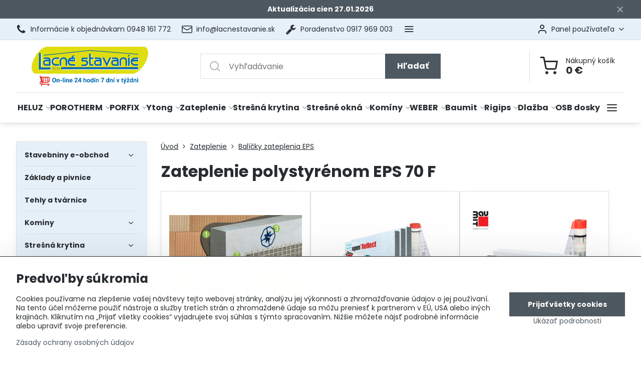

--- FILE ---
content_type: text/html; charset=UTF-8
request_url: https://www.lacnestavanie.sk/tepelne-izolacie/zateplenie-eps
body_size: 45745
content:

<!DOCTYPE html>
<html  data-lang-code="sk" lang="sk" class="no-js s1-hasHeader1 s1-hasFixedMenu" data-lssid="eabf5b3e58c1">
    <head>
        <meta charset="utf-8">
        		<title>Kompletný balíček zateplenia fasády polystyrénom Isover</title>
        		<meta name="viewport" content="width=device-width, initial-scale=1" />
		         
<script data-privacy-group="script">
var FloxSettings = {
'cartItems': {},'cartProducts': {},'cartType': "slider",'loginType': "slider",'regformType': "slider",'langVer': "" 
}; 
 
</script>
<script data-privacy-group="script">
FloxSettings.img_size = { 'min': "50x50",'small': "120x120",'medium': "440x440",'large': "800x800",'max': "1600x1600",'product_antn': "440x440",'product_detail': "800x800" };
</script>
    <template id="privacy_iframe_info">
    <div class="floxIframeBlockedInfo" data-func-text="Funkčné" data-analytic-text="Analytické" data-ad-text="Marketingové" data-nosnippet="1">
    <div class="floxIframeBlockedInfo__common">
        <div class="likeH3">Externý obsah je blokovaný Voľbami súkromia</div>
        <p>Prajete si načítať externý obsah?</p>
    </div>
    <div class="floxIframeBlockedInfo__youtube">
        <div class="likeH3">Videá Youtube sú blokované Voľbami súkromia</div>
        <p>Prajete si načítať Youtube video?</p>
    </div>
    <div class="floxIframeBlockedInfo__buttons">
        <button class="button floxIframeBlockedInfo__once">Povoliť tentokrát</button>
        <button class="button floxIframeBlockedInfo__always" >Povoliť a zapamätať - súhlas s druhom cookie: </button>
    </div>
    <a class="floxIframeBlockedLink__common" href=""><i class="fa fa-external-link"></i> Otvoriť obsah v novom okne</a>
    <a class="floxIframeBlockedLink__youtube" href=""><i class="fa fa-external-link"></i> Otvoriť video v novom okne</a>
</div>
</template>
<script type="text/javascript" data-privacy-group="script">
FloxSettings.options={},FloxSettings.options.MANDATORY=1,FloxSettings.options.FUNC=2,FloxSettings.options.ANALYTIC=4,FloxSettings.options.AD=8;
FloxSettings.options.fullConsent=15;FloxSettings.options.maxConsent=15;FloxSettings.options.consent=0,localStorage.getItem("floxConsent")&&(FloxSettings.options.consent=parseInt(localStorage.getItem("floxConsent")));FloxSettings.options.sync=1;FloxSettings.google_consent2_options={},FloxSettings.google_consent2_options.AD_DATA=1,FloxSettings.google_consent2_options.AD_PERSON=2;FloxSettings.google_consent2_options.consent=-1,localStorage.getItem("floxGoogleConsent2")&&(FloxSettings.google_consent2_options.consent=parseInt(localStorage.getItem("floxGoogleConsent2")));const privacyIsYoutubeUrl=function(e){return e.includes("youtube.com/embed")||e.includes("youtube-nocookie.com/embed")},privacyIsGMapsUrl=function(e){return e.includes("google.com/maps/embed")||/maps\.google\.[a-z]{2,3}\/maps/i.test(e)},privacyGetPrivacyGroup=function(e){var t="";if(e.getAttribute("data-privacy-group")?t=e.getAttribute("data-privacy-group"):e.closest("*[data-privacy-group]")&&(t=e.closest("*[data-privacy-group]").getAttribute("data-privacy-group")),"IFRAME"===e.tagName){let r=e.src||"";privacyIsYoutubeUrl(r)&&(e.setAttribute("data-privacy-group","func"),t="func"),privacyIsGMapsUrl(r)&&(e.setAttribute("data-privacy-group","func"),t="func")}return"regular"===t&&(t="script"),t},privacyBlockScriptNode=function(e){e.type="javascript/blocked";let t=function(r){"javascript/blocked"===e.getAttribute("type")&&r.preventDefault(),e.removeEventListener("beforescriptexecute",t)};e.addEventListener("beforescriptexecute",t)},privacyHandleScriptTag=function(e){let t=privacyGetPrivacyGroup(e);if(t){if("script"===t)return;"mandatory"===t||"func"===t&&FloxSettings.options.consent&FloxSettings.options.FUNC||"analytic"===t&&FloxSettings.options.consent&FloxSettings.options.ANALYTIC||"ad"===t&&FloxSettings.options.consent&FloxSettings.options.AD||privacyBlockScriptNode(e)}else FloxSettings.options.allow_unclassified||privacyBlockScriptNode(e)},privacyShowPlaceholder=function(e){let t=privacyGetPrivacyGroup(e);var r=document.querySelector("#privacy_iframe_info").content.cloneNode(!0),i=r.querySelector(".floxIframeBlockedInfo__always");i.textContent=i.textContent+r.firstElementChild.getAttribute("data-"+t+"-text"),r.firstElementChild.setAttribute("data-"+t,"1"),r.firstElementChild.removeAttribute("data-func-text"),r.firstElementChild.removeAttribute("data-analytic-text"),r.firstElementChild.removeAttribute("data-ad-text");let o=e.parentNode.classList.contains("blockYoutube");if(e.style.height){let a=e.style.height,c=e.style.width;e.setAttribute("data-privacy-style-height",a),r.firstElementChild.style.setProperty("--iframe-h",a),r.firstElementChild.style.setProperty("--iframe-w",c),e.style.height="0"}else if(e.getAttribute("height")){let n=e.getAttribute("height").replace("px",""),l=e.getAttribute("width").replace("px","");e.setAttribute("data-privacy-height",n),n.includes("%")?r.firstElementChild.style.setProperty("--iframe-h",n):r.firstElementChild.style.setProperty("--iframe-h",n+"px"),l.includes("%")?r.firstElementChild.style.setProperty("--iframe-w",l):r.firstElementChild.style.setProperty("--iframe-w",l+"px"),e.setAttribute("height",0)}else if(o&&e.parentNode.style.maxHeight){let s=e.parentNode.style.maxHeight,p=e.parentNode.style.maxWidth;r.firstElementChild.style.setProperty("--iframe-h",s),r.firstElementChild.style.setProperty("--iframe-w",p)}let u=e.getAttribute("data-privacy-src")||"";privacyIsYoutubeUrl(u)?(r.querySelector(".floxIframeBlockedInfo__common").remove(),r.querySelector(".floxIframeBlockedLink__common").remove(),r.querySelector(".floxIframeBlockedLink__youtube").setAttribute("href",u.replace("/embed/","/watch?v="))):u?(r.querySelector(".floxIframeBlockedInfo__youtube").remove(),r.querySelector(".floxIframeBlockedLink__youtube").remove(),r.querySelector(".floxIframeBlockedLink__common").setAttribute("href",u)):(r.querySelector(".floxIframeBlockedInfo__once").remove(),r.querySelector(".floxIframeBlockedInfo__youtube").remove(),r.querySelector(".floxIframeBlockedLink__youtube").remove(),r.querySelector(".floxIframeBlockedLink__common").remove(),r.querySelector(".floxIframeBlockedInfo__always").classList.add("floxIframeBlockedInfo__always--reload")),e.parentNode.insertBefore(r,e.nextSibling),o&&e.parentNode.classList.add("blockYoutube--blocked")},privacyHidePlaceholderIframe=function(e){var t=e.nextElementSibling;if(t&&t.classList.contains("floxIframeBlockedInfo")){let r=e.parentNode.classList.contains("blockYoutube");r&&e.parentNode.classList.remove("blockYoutube--blocked"),e.getAttribute("data-privacy-style-height")?e.style.height=e.getAttribute("data-privacy-style-height"):e.getAttribute("data-privacy-height")?e.setAttribute("height",e.getAttribute("data-privacy-height")):e.classList.contains("invisible")&&e.classList.remove("invisible"),t.remove()}},privacyBlockIframeNode=function(e){var t=e.src||"";""===t&&e.getAttribute("data-src")&&(t=e.getAttribute("data-src")),e.setAttribute("data-privacy-src",t),e.removeAttribute("src"),!e.classList.contains("floxNoPrivacyPlaceholder")&&(!e.style.width||parseInt(e.style.width)>200)&&(!e.getAttribute("width")||parseInt(e.getAttribute("width"))>200)&&(!e.style.height||parseInt(e.style.height)>200)&&(!e.getAttribute("height")||parseInt(e.getAttribute("height"))>200)&&(!e.style.display||"none"!==e.style.display)&&(!e.style.visibility||"hidden"!==e.style.visibility)&&privacyShowPlaceholder(e)},privacyHandleIframeTag=function(e){let t=privacyGetPrivacyGroup(e);if(t){if("script"===t||"mandatory"===t)return;if("func"===t&&FloxSettings.options.consent&FloxSettings.options.FUNC)return;if("analytic"===t&&FloxSettings.options.consent&FloxSettings.options.ANALYTIC||"ad"===t&&FloxSettings.options.consent&FloxSettings.options.AD)return;privacyBlockIframeNode(e)}else{if(FloxSettings.options.allow_unclassified)return;privacyBlockIframeNode(e)}},privacyHandleYoutubeGalleryItem=function(e){if(!(FloxSettings.options.consent&FloxSettings.options.FUNC)){var t=e.closest(".gallery").getAttribute("data-preview-height"),r=e.getElementsByTagName("img")[0],i=r.getAttribute("src").replace(t+"/"+t,"800/800");r.classList.contains("flox-lazy-load")&&(i=r.getAttribute("data-src").replace(t+"/"+t,"800/800")),e.setAttribute("data-href",e.getAttribute("href")),e.setAttribute("href",i),e.classList.replace("ytb","ytbNoConsent")}},privacyBlockPrivacyElementNode=function(e){e.classList.contains("floxPrivacyPlaceholder")?(privacyShowPlaceholder(e),e.classList.add("invisible")):e.style.display="none"},privacyHandlePrivacyElementNodes=function(e){let t=privacyGetPrivacyGroup(e);if(t){if("script"===t||"mandatory"===t)return;if("func"===t&&FloxSettings.options.consent&FloxSettings.options.FUNC)return;if("analytic"===t&&FloxSettings.options.consent&FloxSettings.options.ANALYTIC||"ad"===t&&FloxSettings.options.consent&FloxSettings.options.AD)return;privacyBlockPrivacyElementNode(e)}else{if(FloxSettings.options.allow_unclassified)return;privacyBlockPrivacyElementNode(e)}};function privacyLoadScriptAgain(e){var t=document.getElementsByTagName("head")[0],r=document.createElement("script");r.src=e.getAttribute("src"),t.appendChild(r),e.parentElement.removeChild(e)}function privacyExecuteScriptAgain(e){var t=document.getElementsByTagName("head")[0],r=document.createElement("script");r.textContent=e.textContent,t.appendChild(r),e.parentElement.removeChild(e)}function privacyEnableScripts(){document.querySelectorAll('script[type="javascript/blocked"]').forEach(e=>{let t=privacyGetPrivacyGroup(e);(FloxSettings.options.consent&FloxSettings.options.ANALYTIC&&t.includes("analytic")||FloxSettings.options.consent&FloxSettings.options.AD&&t.includes("ad")||FloxSettings.options.consent&FloxSettings.options.FUNC&&t.includes("func"))&&(e.getAttribute("src")?privacyLoadScriptAgain(e):privacyExecuteScriptAgain(e))})}function privacyEnableIframes(){document.querySelectorAll("iframe[data-privacy-src]").forEach(e=>{let t=privacyGetPrivacyGroup(e);if(!(FloxSettings.options.consent&FloxSettings.options.ANALYTIC&&t.includes("analytic")||FloxSettings.options.consent&FloxSettings.options.AD&&t.includes("ad")||FloxSettings.options.consent&FloxSettings.options.FUNC&&t.includes("func")))return;privacyHidePlaceholderIframe(e);let r=e.getAttribute("data-privacy-src");e.setAttribute("src",r),e.removeAttribute("data-privacy-src")})}function privacyEnableYoutubeGalleryItems(){FloxSettings.options.consent&FloxSettings.options.FUNC&&(document.querySelectorAll(".ytbNoConsent").forEach(e=>{e.setAttribute("href",e.getAttribute("data-href")),e.classList.replace("ytbNoConsent","ytb")}),"function"==typeof initGalleryPlugin&&initGalleryPlugin())}function privacyEnableBlockedContent(e,t){document.querySelectorAll(".floxCaptchaCont").length&&(e&FloxSettings.options.FUNC)!=(t&FloxSettings.options.FUNC)?window.location.reload():(privacyEnableScripts(),privacyEnableIframes(),privacyEnableYoutubeGalleryItems(),"function"==typeof FloxSettings.privacyEnableScriptsCustom&&FloxSettings.privacyEnableScriptsCustom())}
function privacyUpdateConsent(){ FloxSettings.ga4&&"function"==typeof gtag&&gtag("consent","update",{ad_storage:FloxSettings.options.consent&FloxSettings.options.AD?"granted":"denied",analytics_storage:FloxSettings.options.consent&FloxSettings.options.ANALYTIC?"granted":"denied",functionality_storage:FloxSettings.options.consent&FloxSettings.options.FUNC?"granted":"denied",personalization_storage:FloxSettings.options.consent&FloxSettings.options.FUNC?"granted":"denied",security_storage:FloxSettings.options.consent&FloxSettings.options.FUNC?"granted":"denied",ad_user_data:FloxSettings.google_consent2_options.consent>-1&&FloxSettings.google_consent2_options.consent&FloxSettings.google_consent2_options.AD_DATA?"granted":"denied",ad_personalization:FloxSettings.google_consent2_options.consent>-1&&FloxSettings.google_consent2_options.consent&FloxSettings.google_consent2_options.AD_PERSON?"granted":"denied"});if(FloxSettings.sklik&&FloxSettings.sklik.active){var e={rtgId:FloxSettings.sklik.seznam_retargeting_id,consent:FloxSettings.options.consent&&FloxSettings.options.consent&FloxSettings.options.ANALYTIC?1:0};"category"===FloxSettings.sklik.pageType?(e.category=FloxSettings.sklik.category,e.pageType=FloxSettings.sklik.pageType):"offerdetail"===FloxSettings.sklik.pagetype&&(e.itemId=FloxSettings.sklik.itemId,e.pageType=FloxSettings.sklik.pageType),window.rc&&window.rc.retargetingHit&&window.rc.retargetingHit(e)}"function"==typeof loadCartFromLS&&"function"==typeof saveCartToLS&&(loadCartFromLS(),saveCartToLS());}
const observer=new MutationObserver(e=>{e.forEach(({addedNodes:e})=>{e.forEach(e=>{if(FloxSettings.options.consent!==FloxSettings.options.maxConsent){if(1===e.nodeType&&"SCRIPT"===e.tagName)return privacyHandleScriptTag(e);if(1===e.nodeType&&"IFRAME"===e.tagName)return privacyHandleIframeTag(e);if(1===e.nodeType&&"A"===e.tagName&&e.classList.contains("ytb"))return privacyHandleYoutubeGalleryItem(e);if(1===e.nodeType&&"SCRIPT"!==e.tagName&&"IFRAME"!==e.tagName&&e.classList.contains("floxPrivacyElement"))return privacyHandlePrivacyElementNodes(e)}1===e.nodeType&&(e.classList.contains("mainPrivacyModal")||e.classList.contains("mainPrivacyBar"))&&(FloxSettings.options.consent>0&&!FloxSettings.options.forceShow&&-1!==FloxSettings.google_consent2_options.consent?e.style.display="none":FloxSettings.options.consent>0&&-1===FloxSettings.google_consent2_options.consent?e.classList.add("hideBWConsentOptions"):-1!==FloxSettings.google_consent2_options.consent&&e.classList.add("hideGC2ConsentOptions"))})})});observer.observe(document.documentElement,{childList:!0,subtree:!0}),document.addEventListener("DOMContentLoaded",function(){observer.disconnect()});const createElementBackup=document.createElement;document.createElement=function(...e){if("script"!==e[0].toLowerCase())return createElementBackup.bind(document)(...e);let n=createElementBackup.bind(document)(...e);return n.setAttribute("data-privacy-group","script"),n};
</script>

<meta name="referrer" content="no-referrer-when-downgrade">


<link rel="canonical" href="https://www.lacnestavanie.sk/tepelne-izolacie/zateplenie-eps">
    

<meta property="og:title" content="Kompletný balíček zateplenia fasády polystyrénom Isover">

<meta property="og:url" content="https://www.lacnestavanie.sk/tepelne-izolacie/zateplenie-eps">
<meta property="og:description" content="">

<meta name="twitter:card" content="summary_large_image">
<meta name="twitter:title" content="Kompletný balíček zateplenia fasády polystyrénom Isover">
<meta name="twitter:description" content="">

    <meta property="og:locale" content="sk_SK">

    <meta property="og:type" content="website">
                                
        <meta property="og:image" content="https://www.lacnestavanie.sk/resize/e/1200/630/files/baumit/star-eps---nahladak.jpg"> 
        <meta name="twitter:image" content="https://www.lacnestavanie.sk/resize/e/1200/630/files/baumit/star-eps---nahladak.jpg">        
        <link href="https://www.lacnestavanie.sk/resize/e/440/440/files/baumit/star-eps---nahladak.jpg" rel="previewimage">  
    <script data-privacy-group="script" type="application/ld+json">
{
    "@context": "https://schema.org",
    "@type": "WebPage",
    "name": "Kompletný balíček zateplenia fasády polystyrénom Isover",
    "description": "",
    "image": "https://www.lacnestavanie.sk/resize/e/440/440/files/baumit/star-eps---nahladak.jpg"}
</script>

<link rel="dns-prefetch" href="https://www.biznisweb.sk">
<link rel="preconnect" href="https://www.biznisweb.sk/" crossorigin>
<style type="text/css">
    

@font-face {
  font-family: 'Poppins';
  font-style: normal;
  font-display: swap;
  font-weight: 400;
  src: local(''),
       url('https://www.biznisweb.sk/templates/bw-fonts/poppins-v20-latin-ext_latin-regular.woff2') format('woff2'),
       url('https://www.biznisweb.sk/templates/bw-fonts/poppins-v20-latin-ext_latin-regular.woff') format('woff');
}


@font-face {
  font-family: 'Poppins';
  font-style: normal;
  font-display: swap;
  font-weight: 700;
  src: local(''),
       url('https://www.biznisweb.sk/templates/bw-fonts/poppins-v20-latin-ext_latin-700.woff2') format('woff2'),
       url('https://www.biznisweb.sk/templates/bw-fonts/poppins-v20-latin-ext_latin-700.woff') format('woff');
}
</style>

<link rel="preload" href="/erp-templates/skins/flat/universal/fonts/fontawesome-webfont.woff2" as="font" type="font/woff2" crossorigin>
<link href="/erp-templates/260119150435/universal.css" rel="stylesheet" type="text/css" media="all">  




<script data-privacy-group="mandatory">
    FloxSettings.trackerData = {
                    'cartIds': []
            };
    </script>    <!-- Global site tag (gtag.js) - Google Analytics -->
    <script async src="https://www.googletagmanager.com/gtag/js?id=G-MKJZSXFYLE" data-privacy-group="regular"></script>    
    <script data-privacy-group="regular">
        window.dataLayer = window.dataLayer || [];
        function gtag(){ dataLayer.push(arguments); }
        if(FloxSettings.options) {
          if(FloxSettings.options.consent) {
            gtag('consent', 'default', {
              'ad_storage': (FloxSettings.options.consent & FloxSettings.options.AD)?'granted':'denied',
              'analytics_storage': (FloxSettings.options.consent & FloxSettings.options.ANALYTIC)?'granted':'denied',
              'functionality_storage': (FloxSettings.options.consent & FloxSettings.options.FUNC)?'granted':'denied',
              'personalization_storage': (FloxSettings.options.consent & FloxSettings.options.FUNC)?'granted':'denied',
              'security_storage': (FloxSettings.options.consent & FloxSettings.options.FUNC)?'granted':'denied',
              'ad_user_data': ((FloxSettings.google_consent2_options.consent > -1) && FloxSettings.google_consent2_options.consent & FloxSettings.google_consent2_options.AD_DATA)?'granted':'denied',
              'ad_personalization': ((FloxSettings.google_consent2_options.consent > -1) && FloxSettings.google_consent2_options.consent & FloxSettings.google_consent2_options.AD_PERSON)?'granted':'denied',
              'wait_for_update': 500
            });  
          } else {
            gtag('consent', 'default', {
              'ad_storage': 'denied',
              'analytics_storage': 'denied',
              'functionality_storage': 'denied',
              'personalization_storage': 'denied',
              'security_storage': 'denied',
              'ad_user_data': 'denied',
              'ad_personalization': 'denied',
              'wait_for_update': 500
            });  
          }
        }
        gtag('js', new Date());
     
        gtag('set', { 'currency': 'EUR' }); 
      
    

    FloxSettings.ga4 = 1;
    FloxSettings.gtagID = 'G-MKJZSXFYLE';
    gtag('config', 'G-MKJZSXFYLE',{  'groups': 'ga4' });   

  
    </script>   
    <script type="text/javascript" website-id="D7741251-5522-EF11-86D4-7C1E520143BA" backend-url="https://popup-server.azurewebsites.net" id="notify-script" src="https://popup-server.azurewebsites.net/pixel/script" data-privacy-group="func"></script>
 
    <link rel="shortcut icon" href="/files/favicon/favicon-(2).ico">
    <link rel="icon" href="/files/favicon/favicon-(2).ico?refresh" type="image/x-icon">

		<script data-privacy-group="script">
			FloxSettings.cartType = "same_page";
			FloxSettings.loginType = "custom";
			FloxSettings.regformType = "custom";
		</script>
												<style>
			:root {
				--s1-accentTransparent: #4E586117;
				--s1-accentComplement: #fff;
				--s1-maccentComplement: #fff;
				--s1-menuBgComplementTransparent: #000b;
				--s1-menuBgComplementTransparent2: #0002;
				--s1-menuBgComplement: #000;
				--s1-accentDark: #272c30;
			}
		</style>

		</head>
<body class="s1-pt-page ">
    
    <noscript class="noprint">
        <div id="noscript">
            Javascript není prohlížečem podporován nebo je vypnutý. Pro zobrazení stránky tak, jak byla zamýšlena, použijte prohlížeč s podporou JavaScript.
            <br>Pomoc: <a href="https://www.enable-javascript.com/" target="_blank">Enable-Javascript.com</a>.
        </div>
    </noscript>
    
    <div class="oCont remodal-bg">
																								
								<aside class="s1-topInfo">
			<div class="iCont">
				<div class="s1-topInfo-close">✕</div>
						                        <div id="box-id-top_header_center" class="pagebox">
                                                            <div  id="block-6452" class="blockText box blockTextRight">
                                <div class="userHTMLContent">
        
    <p><strong><span style="color: #ffffff;">Aktualizácia cien 27.01.2026</span></strong></p>
</div>
	    </div>

                             
            </div> 
    
	
			</div>
		</aside>
	

	
	<section class="s1-headerTop s1-headerTop-style1 noprint">
		<div class="s1-cont flex ai-c">
							<div class="s1-headerTop-left">
					                        <div id="box-id-top_header_left" class="pagebox">
                                                        	<nav class="s1-topNav">
		<ul class="s1-topNav-items">
																				<li class="s1-topNav-item ">
						<a class="s1-topNav-link " href="tel: 0948 161 772" >
															        
    <i class="navIcon fa fa-phone fa-fw imgIcon50"></i>
    
														<span class="s1-topNav-linkText"> Informácie k objednávkam 0948 161 772</span>
						</a>
					</li>
																																							<li class="s1-topNav-item ">
						<a class="s1-topNav-link " href="mailto:info@lacnestavanie.sk" >
															    <i class="navIcon navIconBWSet imgIcon50"><svg xmlns="http://www.w3.org/2000/svg" width="34.079" height="24.679" viewBox="0 0 34.079 24.679" fill="currentColor">
  <path d="M48.018,22.66H21.982a4.027,4.027,0,0,0-4.022,4.022V43.318a4.028,4.028,0,0,0,4.022,4.022H48.018a4.028,4.028,0,0,0,4.022-4.022V26.682A4.027,4.027,0,0,0,48.018,22.66ZM21.982,25.084H48.018a1.6,1.6,0,0,1,1.6,1.6v.843L35.068,36.016l-14.684-8.7v-.629A1.6,1.6,0,0,1,21.982,25.084ZM48.018,44.916H21.982a1.6,1.6,0,0,1-1.6-1.6V30.128l14.061,8.336a1.208,1.208,0,0,0,1.229,0l13.942-8.137V43.318A1.6,1.6,0,0,1,48.018,44.916Z" transform="translate(-17.96 -22.66)"/>
</svg>
</i>

														<span class="s1-topNav-linkText">info@lacnestavanie.sk</span>
						</a>
					</li>
																								<li class="s1-topNav-item ">
						<a class="s1-topNav-link " href="tel:+421917969003" >
															        
    <i class="navIcon fa fa-wrench fa-fw imgIcon50"></i>
    
														<span class="s1-topNav-linkText">Poradenstvo 0917 969 003</span>
						</a>
					</li>
																								<li class="s1-topNav-item ">
						<a class="s1-topNav-link " href="https://www.lacnestavanie.sk/kontakt/certifikaty" >
															    <i class="navIcon navIconBWSet imgIcon50"><svg xmlns="http://www.w3.org/2000/svg" width="49.235" height="48.71" viewBox="0 0 49.235 48.71" fill="currentColor">
    <path d="M49.78,31.553A14.792,14.792,0,1,0,34.988,46.345,14.809,14.809,0,0,0,49.78,31.553ZM34.988,43.707A12.154,12.154,0,1,1,47.142,31.553,12.167,12.167,0,0,1,34.988,43.707Z" transform="translate(-10.383 -10.645)"/>
    <path d="M42.244,27.914l-4.188-.609L36.183,23.51a1.319,1.319,0,0,0-2.366,0l-1.873,3.795-4.188.609a1.319,1.319,0,0,0-.731,2.25l3.03,2.954-.715,4.171a1.319,1.319,0,0,0,1.914,1.391L35,36.71l3.746,1.97a1.32,1.32,0,0,0,1.914-1.391l-.715-4.171,3.03-2.954a1.319,1.319,0,0,0-.731-2.25Zm-4.638,3.8a1.317,1.317,0,0,0-.379,1.167l.381,2.22-1.994-1.048a1.324,1.324,0,0,0-1.228,0L32.392,35.1l.381-2.22a1.32,1.32,0,0,0-.38-1.167L30.78,30.14l2.23-.324A1.318,1.318,0,0,0,34,29.094l1-2.02L36,29.1a1.319,1.319,0,0,0,.993.721l2.23.324Z" transform="translate(-10.383 -10.645)"/>
    <path d="M59.371,50.736,52.1,40.6l.816-.365a3.646,3.646,0,0,0,1.674-5.142l-1.731-3.022a1.014,1.014,0,0,1,0-1l1.731-3.02A3.647,3.647,0,0,0,52.916,22.9l-3.175-1.421a1.014,1.014,0,0,1-.591-.813L48.776,17.2a3.649,3.649,0,0,0-4.369-3.178l-3.413.71a1.007,1.007,0,0,1-.952-.31L37.7,11.843a3.646,3.646,0,0,0-5.4,0l-2.339,2.581a1.018,1.018,0,0,1-.953.31l-3.413-.71A3.647,3.647,0,0,0,21.224,17.2l-.374,3.464a1.012,1.012,0,0,1-.591.812L17.083,22.9a3.646,3.646,0,0,0-1.674,5.142l1.731,3.021a1.011,1.011,0,0,1,0,1l-1.731,3.02a3.646,3.646,0,0,0,1.674,5.142l.817.366L10.629,50.736a1.319,1.319,0,0,0,1.054,2.087l5.915.085,2.4,5.643a1.318,1.318,0,0,0,1.074.8,1.311,1.311,0,0,0,1.218-.55l7.026-9.954a1.312,1.312,0,0,0,.193-.423,1.008,1.008,0,0,1,.453.286l2.339,2.58a3.653,3.653,0,0,0,2.7,1.2h0a3.654,3.654,0,0,0,2.7-1.2l2.34-2.581a1,1,0,0,1,.453-.284,1.331,1.331,0,0,0,.192.421L47.714,58.8a1.32,1.32,0,0,0,2.292-.246l2.4-5.643,5.915-.085a1.319,1.319,0,0,0,1.054-2.087ZM21.5,55.34,19.69,51.087a1.32,1.32,0,0,0-1.2-.8l-4.25-.061,6.105-8.515a1.006,1.006,0,0,1,.5.756l.375,3.464a3.648,3.648,0,0,0,4.369,3.179l.356-.075Zm16.59-8.406-2.339,2.58a1.007,1.007,0,0,1-1.494,0l-2.339-2.581a3.662,3.662,0,0,0-2.708-1.2,3.609,3.609,0,0,0-.737.076l-3.414.709a1.01,1.01,0,0,1-1.208-.878l-.375-3.465a3.66,3.66,0,0,0-2.136-2.936l-3.175-1.422A1.008,1.008,0,0,1,17.7,36.4l1.731-3.021a3.659,3.659,0,0,0,0-3.626L17.7,26.73a1.008,1.008,0,0,1,.463-1.422l3.176-1.421a3.66,3.66,0,0,0,2.135-2.937l.375-3.464a1.01,1.01,0,0,1,1.209-.879l3.413.71A3.663,3.663,0,0,0,31.914,16.2l2.339-2.58a1.031,1.031,0,0,1,1.494,0l2.339,2.58a3.66,3.66,0,0,0,3.445,1.122l3.414-.709a1.008,1.008,0,0,1,1.208.879l.375,3.464a3.66,3.66,0,0,0,2.135,2.936l3.176,1.421a1.008,1.008,0,0,1,.462,1.423L50.57,29.752a3.659,3.659,0,0,0,0,3.626L52.3,36.4a1.008,1.008,0,0,1-.462,1.423l-3.176,1.421a3.657,3.657,0,0,0-2.135,2.936l-.376,3.465a1.008,1.008,0,0,1-1.208.878l-3.414-.709A3.663,3.663,0,0,0,38.086,46.934Zm13.419,3.349a1.321,1.321,0,0,0-1.2.8L48.5,55.34l-4.452-6.309.356.075a3.648,3.648,0,0,0,4.368-3.179l.375-3.464a1.008,1.008,0,0,1,.5-.756l6.105,8.515Z" transform="translate(-10.383 -10.645)"/>
</svg>
</i>

														<span class="s1-topNav-linkText">Certifikácia bezpečný nákup</span>
						</a>
					</li>
																								<li class="s1-topNav-item ">
						<a class="s1-topNav-link " href="/kontakt" >
															        
    <i class="navIcon fa fa-comment-o fa-fw imgIcon50"></i>
    
														<span class="s1-topNav-linkText">Kontakty</span>
						</a>
					</li>
									</ul>
	</nav>

                             
            </div> 
    
				</div>
										<div class="s1-headerTop-right flex ml-a">
											<div class="s1-dropDown s1-loginDropdown">
	<a href="/e/login" class="s1-dropDown-toggler">
		<i class="s1-icon s1-icon-user s1-dropDown-icon" aria-hidden="true"></i>
		<span class="s1-dropDown-title">Panel používateľa</span>
		<i class="fa fa-angle-down s1-dropDown-arrow"></i>
	</a>
	<ul class="s1-dropDown-items">
				<li class="s1-dropDown-item">
			<a class="s1-dropDown-link" href="/e/login" data-remodal-target="s1-acc">
				<i class="s1-icon s1-icon-log-in s1-dropDown-icon"></i>
				<span class="s1-dropDown-title">Prihlásiť sa</span>
			</a>
		</li>
						<li class="s1-dropDown-item">
			<a class="s1-dropDown-link" href="/e/account/register">
				<i class="s1-icon s1-icon-user-plus s1-dropDown-icon"></i>
				<span class="s1-dropDown-title">Registrácia</span>
			</a>
		</li>
    		</ul>
</div>

														</div>
					</div>
	</section>
<header class="s1-header s1-header-style1  noprint">
	<section class="s1-header-cont s1-cont flex">
		<div class="s1-header-logo">
							<a class="s1-imglogo" href="/"><img src="/files/firemne/nove/on-line-24-hodin-7-dni-v-tyzdni-logo.png" alt="Logo"></a>
					</div>
		<div class="s1-header-actions flex">
						<div class="s1-header-search">
				<!-- search activator -->
				<div class="s1-header-action m-hide">
					<a href="/e/search" title="Hľadať" class="s1-header-actionLink s1-searchActivatorJS"><i class="s1-icon s1-icon-search"></i></a>
				</div>
					<form action="/e/search" method="get" class="siteSearchForm s1-topSearch-form">
		<div class="siteSearchCont s1-topSearch">
			<label class="s1-siteSearch-label flex">
				<i class="s1-icon s1-icon-search rm-hide"></i>
				<input data-pages="Stránky" data-products="Produkty" data-categories="Kategórie" data-news="Novinky" data-brands="Výrobca" class="siteSearchInput" id="s1-small-search" placeholder="Vyhľadávanie" name="word" type="text" value="">
				<button class="button" type="submit">Hľadať</button>
			</label>
		</div>
	</form>

			</div>
			
												<!-- cart -->
			<div class="s1-headerCart-outer">
				            
    		<div class="s1-header-action s1-headerCart">
			<a class="s1-header-actionLink smallCart" href="/e/cart/index" title="Nákupný košík">
				<i class="s1-icon s1-icon-shopping-cart"></i>
				<span class="smallCartItems buttonCartInvisible invisible">0</span>
				<div class="s1-scText rl-hide">
					<span class="s1-scTitle">Nákupný košík</span>
					<span class="smallCartTotal smallCartPrice" data-pieces="0">0 €</span>
				</div>
			</a>
			<div id="s1-customSmallCartCont" class="s1-smallCart-wrapper"></div>
		</div>
    
			</div>
			<!-- menu -->
						<div class="s1-header-action l-hide">
				<button aria-label="Menu" class="s1-header-actionLink s1-menuActivatorJS"><i class="s1-icon s1-icon-menu"></i></button>
			</div>
					</div>
	</section>
		<div class="s1-menu-section ">
					<div class="s1-menu-overlay s1-menuActivatorJS l-hide"></div>
			<div class="s1-menu-wrapper">
				<div class="s1-menu-header l-hide">
					Menu
					<span class="s1-menuClose s1-menuActivatorJS">✕</span>
				</div>
				<div class="s1-menu-cont s1-cont">
											                        <div id="box-id-flox_main_menu" class="pagebox">
                                                        																					<nav class="s1-menu s1-menu-center ">
						<ul class="s1-menu-items">
														
																																																																																																
											<li class="s1-menu-item  hasSubmenu s1-sub-dropdown ">
							<a class="s1-menu-link " href="/heluz">
																<span>HELUZ</span>
								<i class="s1-menuChevron fa fa-angle-right"></i>							</a>
															<ul class="s1-submenu-items level-1">
								<li class="s1-submenu-item level-1    ">
															<a href="/heluz/priebeh-dodavky-heluz" class="s1-submenu-link ">
						<span>Priebeh dodávky </span>
											</a>
									</li>
								<li class="s1-submenu-item level-1    ">
															<a href="/heluz/family" class="s1-submenu-link ">
						<span>HELUZ FAMILY</span>
											</a>
									</li>
								<li class="s1-submenu-item level-1    ">
															<a href="/heluz/plus" class="s1-submenu-link ">
						<span>HELUZ PLUS</span>
											</a>
									</li>
								<li class="s1-submenu-item level-1    ">
															<a href="/heluz/nature-energy" class="s1-submenu-link ">
						<span>NATURE Energy </span>
											</a>
									</li>
								<li class="s1-submenu-item level-1    ">
															<a href="/heluz/prieckove-tehly" class="s1-submenu-link ">
						<span>Priečkovky</span>
											</a>
									</li>
								<li class="s1-submenu-item level-1    ">
															<a href="/heluz/preklady-ploche" class="s1-submenu-link ">
						<span>Preklady HELUZ </span>
											</a>
									</li>
								<li class="s1-submenu-item level-1    ">
															<a href="/heluz/preklady-nosne" class="s1-submenu-link ">
						<span>Nosné preklady </span>
											</a>
									</li>
								<li class="s1-submenu-item level-1    ">
															<a href="/heluz/roletove-preklady" class="s1-submenu-link ">
						<span>Roletové preklady </span>
											</a>
									</li>
								<li class="s1-submenu-item level-1    ">
															<a href="/heluz/akusticke-tehly" class="s1-submenu-link ">
						<span>Akustické tehly</span>
											</a>
									</li>
								<li class="s1-submenu-item level-1    ">
															<a href="/heluz/vencove-tehly" class="s1-submenu-link ">
						<span>Vencové tehly</span>
											</a>
									</li>
								<li class="s1-submenu-item level-1    ">
															<a href="/heluz/stropy-miako" class="s1-submenu-link ">
						<span>Stropy MIAKO</span>
											</a>
									</li>
								<li class="s1-submenu-item level-1    ">
															<a href="/heluz/lepidlo-a-omietky" class="s1-submenu-link ">
						<span>Lepidlá a omietky HELUZ</span>
											</a>
									</li>
								<li class="s1-submenu-item level-1    ">
															<a href="/heluz/pomocky" class="s1-submenu-link ">
						<span>Pomôcky</span>
											</a>
									</li>
								<li class="s1-submenu-item level-1    ">
															<a href="/heluz/tabulka-zateplovacich-systemov-heluz" class="s1-submenu-link ">
						<span>Tabuľka zatepľovacích systémov</span>
											</a>
									</li>
								<li class="s1-submenu-item level-1    ">
															<a href="/heluz/dodacie-podmienky" class="s1-submenu-link ">
						<span>Dodacie podmienky </span>
											</a>
									</li>
								<li class="s1-submenu-item level-1    ">
															<a href="/heluz/zarucne-podmienky" class="s1-submenu-link ">
						<span>Záručné podmienky</span>
											</a>
									</li>
								<li class="s1-submenu-item level-1    ">
															<a href="/heluz/zakladanie-stavieb" class="s1-submenu-link ">
						<span>Založenie stavby</span>
											</a>
									</li>
											</ul>
													</li>
																			
																																																																																																
											<li class="s1-menu-item  hasSubmenu s1-sub-dropdown ">
							<a class="s1-menu-link " href="/porotherm">
																<span>POROTHERM</span>
								<i class="s1-menuChevron fa fa-angle-right"></i>							</a>
															<ul class="s1-submenu-items level-1">
								<li class="s1-submenu-item level-1    ">
															<a href="/porotherm/obvodove-tehly" class="s1-submenu-link ">
						<span>Tehly Porotherm PROFI</span>
											</a>
									</li>
								<li class="s1-submenu-item level-1    ">
															<a href="/porotherm/nosne-tehly" class="s1-submenu-link ">
						<span>Tehly Porotherm T</span>
											</a>
									</li>
								<li class="s1-submenu-item level-1    ">
															<a href="/porotherm/aku-tehly" class="s1-submenu-link ">
						<span>Akustické tehly</span>
											</a>
									</li>
								<li class="s1-submenu-item level-1    ">
															<a href="/porotherm/keramicke-preklady" class="s1-submenu-link ">
						<span>Preklady Porotherm</span>
											</a>
									</li>
								<li class="s1-submenu-item level-1    ">
															<a href="/porotherm/strop-porotherm" class="s1-submenu-link ">
						<span>Stropný systém </span>
											</a>
									</li>
								<li class="s1-submenu-item level-1    ">
															<a href="/porotherm/dodacie-podmienky" class="s1-submenu-link ">
						<span>Dodacie podmienky </span>
											</a>
									</li>
											</ul>
													</li>
																			
																																																																																																
											<li class="s1-menu-item  hasSubmenu s1-sub-dropdown ">
							<a class="s1-menu-link " href="/porfix">
																<span>PORFIX</span>
								<i class="s1-menuChevron fa fa-angle-right"></i>							</a>
															<ul class="s1-submenu-items level-1">
								<li class="s1-submenu-item level-1    ">
															<a href="/porfix/tvarnice" class="s1-submenu-link ">
						<span>Tvárnice PORFIX</span>
											</a>
									</li>
								<li class="s1-submenu-item level-1    ">
															<a href="/porfix/porfix-premium" class="s1-submenu-link ">
						<span>PORFIX Premium</span>
											</a>
									</li>
								<li class="s1-submenu-item level-1    ">
															<a href="/porfix/prieckovky" class="s1-submenu-link ">
						<span>Priečkovky PORFIX</span>
											</a>
									</li>
								<li class="s1-submenu-item level-1    ">
															<a href="/porfix/u-profily" class="s1-submenu-link ">
						<span>U-profil PORFIX</span>
											</a>
									</li>
								<li class="s1-submenu-item level-1    ">
															<a href="/porfix/stropny-system" class="s1-submenu-link ">
						<span>Stropný systém PORFIX</span>
											</a>
									</li>
								<li class="s1-submenu-item level-1    ">
															<a href="/porfix/preklady" class="s1-submenu-link ">
						<span>Samonosné preklady </span>
											</a>
									</li>
								<li class="s1-submenu-item level-1    ">
															<a href="/porfix/nosne-preklady" class="s1-submenu-link ">
						<span>Nosné preklady </span>
											</a>
									</li>
								<li class="s1-submenu-item level-1    ">
															<a href="/porfix/lepidlo" class="s1-submenu-link ">
						<span>Lepidlo a príslušenstvo</span>
											</a>
									</li>
								<li class="s1-submenu-item level-1    ">
															<a href="/porfix/dodacie-podmienky" class="s1-submenu-link ">
						<span>Dodacie podmienky</span>
											</a>
									</li>
											</ul>
													</li>
																			
																																																																																																
											<li class="s1-menu-item  hasSubmenu s1-sub-dropdown ">
							<a class="s1-menu-link " href="/ytong">
																<span>Ytong</span>
								<i class="s1-menuChevron fa fa-angle-right"></i>							</a>
															<ul class="s1-submenu-items level-1">
								<li class="s1-submenu-item level-1    ">
															<a href="/ytong/ytong-start" class="s1-submenu-link ">
						<span>Zakladacie tvárnice</span>
											</a>
									</li>
								<li class="s1-submenu-item level-1    ">
															<a href="/ytong/lambda-yq" class="s1-submenu-link ">
						<span>Lambda YQ</span>
											</a>
									</li>
								<li class="s1-submenu-item level-1    ">
															<a href="/ytong/klasik" class="s1-submenu-link ">
						<span>Ytong Klasik</span>
											</a>
									</li>
								<li class="s1-submenu-item level-1    ">
															<a href="/ytong/ytong-statik-p4-550" class="s1-submenu-link ">
						<span>Ytong Statik</span>
											</a>
									</li>
								<li class="s1-submenu-item level-1    ">
															<a href="/ytong/prieckovky" class="s1-submenu-link ">
						<span>Priečkovky </span>
											</a>
									</li>
								<li class="s1-submenu-item level-1    ">
															<a href="/ytong/u-profil" class="s1-submenu-link ">
						<span>U-profily</span>
											</a>
									</li>
								<li class="s1-submenu-item level-1    ">
															<a href="/ytong/nosne-preklady" class="s1-submenu-link ">
						<span>Preklady a trámce</span>
											</a>
									</li>
								<li class="s1-submenu-item level-1    ">
															<a href="/ytong/schodiskove-dielce" class="s1-submenu-link ">
						<span>Schody z Ytongu</span>
											</a>
									</li>
								<li class="s1-submenu-item level-1    ">
															<a href="/ytong/montovany-strop" class="s1-submenu-link ">
						<span>Montovaný strop</span>
											</a>
									</li>
								<li class="s1-submenu-item level-1    ">
															<a href="/ytong/vencova-tvarnica" class="s1-submenu-link ">
						<span>Pilierové tvárnice</span>
											</a>
									</li>
								<li class="s1-submenu-item level-1    ">
															<a href="/ytong/multipor" class="s1-submenu-link ">
						<span>Multipor</span>
											</a>
									</li>
								<li class="s1-submenu-item level-1    ">
															<a href="/ytong/silka" class="s1-submenu-link ">
						<span>Silka </span>
											</a>
									</li>
								<li class="s1-submenu-item level-1    ">
															<a href="/ytong/malty" class="s1-submenu-link ">
						<span>Malty </span>
											</a>
									</li>
								<li class="s1-submenu-item level-1    ">
															<a href="/ytong/naradie" class="s1-submenu-link ">
						<span>Náradie YTONG</span>
											</a>
									</li>
								<li class="s1-submenu-item level-1    ">
															<a href="/ytong/dodacie-podmienky" class="s1-submenu-link ">
						<span>Dodacie podmienky</span>
											</a>
									</li>
								<li class="s1-submenu-item level-1    ">
															<a href="/ytong/sluzby" class="s1-submenu-link ">
						<span>Služby YTONG</span>
											</a>
									</li>
											</ul>
													</li>
																			
																																																																																																
											<li class="s1-menu-item  hasSubmenu s1-sub-dropdown submenuVisible">
							<a class="s1-menu-link select" href="/tepelne-izolacie">
																<span>Zateplenie</span>
								<i class="s1-menuChevron fa fa-angle-right"></i>							</a>
															<ul class="s1-submenu-items level-1">
								<li class="s1-submenu-item level-1    ">
															<a href="/tepelne-izolacie/fasadna-vata" class="s1-submenu-link ">
						<span>Fasádna vata</span>
											</a>
									</li>
								<li class="s1-submenu-item level-1    ">
															<a href="/tepelne-izolacie/polystyren-isover" class="s1-submenu-link ">
						<span>Polystyrény ISOVER</span>
											</a>
									</li>
								<li class="s1-submenu-item level-1    ">
															<a href="/tepelne-izolacie/isover" class="s1-submenu-link ">
						<span>Izolácie ISOVER</span>
											</a>
									</li>
								<li class="s1-submenu-item level-1    ">
															<a href="/tepelne-izolacie/knauf" class="s1-submenu-link ">
						<span>KNAUF INSULATION   </span>
											</a>
									</li>
								<li class="s1-submenu-item level-1    ">
															<a href="/tepelne-izolacie/rotaflex" class="s1-submenu-link ">
						<span>ROTAFLEX / WOOLARD</span>
											</a>
									</li>
								<li class="s1-submenu-item level-1    ">
															<a href="/tepelne-izolacie/zateplovacie-prislusenstvo" class="s1-submenu-link ">
						<span>Príslušenstvo fasáda</span>
											</a>
									</li>
								<li class="s1-submenu-item level-1   submenuVisible ">
															<a href="/tepelne-izolacie/zateplenie-eps" class="s1-submenu-link select">
						<span>Balíčky zateplenia EPS</span>
											</a>
									</li>
								<li class="s1-submenu-item level-1    ">
															<a href="/tepelne-izolacie/zateplenie-vata" class="s1-submenu-link ">
						<span>Balíčky zateplenia vatou</span>
											</a>
									</li>
								<li class="s1-submenu-item level-1    ">
															<a href="/tepelne-izolacie/prislusenstvo-plocha-strecha" class="s1-submenu-link ">
						<span>Príslušenstvo plochá strecha</span>
											</a>
									</li>
											</ul>
													</li>
																			
										
																			
																																																																																																
											<li class="s1-menu-item  hasSubmenu s1-sub-dropdown ">
							<a class="s1-menu-link " href="/stresna-krytina">
																<span>Strešná krytina</span>
								<i class="s1-menuChevron fa fa-angle-right"></i>							</a>
															<ul class="s1-submenu-items level-1">
								<li class="s1-submenu-item level-1    ">
															<a href="/stresna-krytina/mediterran" class="s1-submenu-link ">
						<span>Škridla Terran</span>
											</a>
									</li>
								<li class="s1-submenu-item level-1    ">
															<a href="/stresna-krytina/bramac" class="s1-submenu-link ">
						<span>Strecha Bramac</span>
											</a>
									</li>
								<li class="s1-submenu-item level-1    ">
															<a href="/stresna-krytina/lindab" class="s1-submenu-link ">
						<span>Plechová ROVA</span>
											</a>
									</li>
								<li class="s1-submenu-item level-1    ">
															<a href="/stresna-krytina/tondach" class="s1-submenu-link ">
						<span>Škridla Tondach</span>
											</a>
									</li>
								<li class="s1-submenu-item level-1    ">
															<a href="/stresna-krytina/plocha-strecha" class="s1-submenu-link ">
						<span>Plochá strecha</span>
											</a>
									</li>
								<li class="s1-submenu-item level-1    ">
															<a href="/stresna-krytina/stresne-folie-a-pasky" class="s1-submenu-link ">
						<span>Strešné fólie a pásky</span>
											</a>
									</li>
								<li class="s1-submenu-item level-1    ">
															<a href="/stresna-krytina/odkvapovy-system" class="s1-submenu-link ">
						<span>Odkvapový systém</span>
											</a>
									</li>
											</ul>
													</li>
																			
																																																																																																
											<li class="s1-menu-item  hasSubmenu s1-sub-dropdown ">
							<a class="s1-menu-link " href="/stresne-okna">
																<span>Strešné okná</span>
								<i class="s1-menuChevron fa fa-angle-right"></i>							</a>
															<ul class="s1-submenu-items level-1">
								<li class="s1-submenu-item level-1    ">
															<a href="/stresne-okna/velux" class="s1-submenu-link ">
						<span>VELUX strešné okná</span>
											</a>
									</li>
								<li class="s1-submenu-item level-1    ">
															<a href="/stresne-okna/stresne-okna-dakea" class="s1-submenu-link ">
						<span>Strešné okná Dakea</span>
											</a>
									</li>
								<li class="s1-submenu-item level-1    ">
															<a href="/stresne-okna/fakro" class="s1-submenu-link ">
						<span>FAKRO strešné okná</span>
											</a>
									</li>
								<li class="s1-submenu-item level-1    ">
															<a href="/stresne-okna/rooflite" class="s1-submenu-link ">
						<span>Strešné okná RoofLITE</span>
											</a>
									</li>
								<li class="s1-submenu-item level-1    ">
															<a href="/stresne-okna/podkrovne-schody" class="s1-submenu-link ">
						<span>Schody na povalu</span>
											</a>
									</li>
								<li class="s1-submenu-item level-1    ">
															<a href="/stresne-okna/stresne-okna-do-plochych-striech" class="s1-submenu-link ">
						<span>Okná do plochých striech</span>
											</a>
									</li>
								<li class="s1-submenu-item level-1    ">
															<a href="/stresne-okna/svetlovod" class="s1-submenu-link ">
						<span>Svetlovody</span>
											</a>
									</li>
								<li class="s1-submenu-item level-1    ">
															<a href="/stresne-okna/rolety-zaluzie-a-markizy" class="s1-submenu-link ">
						<span>Rolety, žálúzie a markízy</span>
											</a>
									</li>
								<li class="s1-submenu-item level-1    ">
															<a href="/stresne-okna/elektricke-a-solarne-okna" class="s1-submenu-link ">
						<span>Elektrické a solárne okná</span>
											</a>
									</li>
											</ul>
													</li>
																			
																																																																																																
											<li class="s1-menu-item  hasSubmenu s1-sub-dropdown ">
							<a class="s1-menu-link " href="/kominy">
																<span>Komíny</span>
								<i class="s1-menuChevron fa fa-angle-right"></i>							</a>
															<ul class="s1-submenu-items level-1">
								<li class="s1-submenu-item level-1    ">
															<a href="/kominy/schiedel-stabil" class="s1-submenu-link ">
						<span>Schiedel Stabil</span>
											</a>
									</li>
								<li class="s1-submenu-item level-1    ">
															<a href="/kominy/schiedel-uni-plus" class="s1-submenu-link ">
						<span>Uni Advanced</span>
											</a>
									</li>
								<li class="s1-submenu-item level-1    ">
															<a href="/kominy/schiedel-absolut" class="s1-submenu-link ">
						<span>Schiedel Absolut</span>
											</a>
									</li>
								<li class="s1-submenu-item level-1    ">
															<a href="/kominy/schiedel-kombigas" class="s1-submenu-link ">
						<span>Schiedel Kombigas</span>
											</a>
									</li>
								<li class="s1-submenu-item level-1    ">
															<a href="/kominy/leier-smart" class="s1-submenu-link ">
						<span>LEIER Smart</span>
											</a>
									</li>
								<li class="s1-submenu-item level-1    ">
															<a href="/kominy/leier-ecoplus" class="s1-submenu-link ">
						<span>LEIER Ecoplus</span>
											</a>
									</li>
								<li class="s1-submenu-item level-1    ">
															<a href="/kominy/leier-multikeram-las" class="s1-submenu-link ">
						<span>LEIER Multikeram LAS</span>
											</a>
									</li>
								<li class="s1-submenu-item level-1    ">
															<a href="/kominy/dodacie-podmienky-schiedel" class="s1-submenu-link ">
						<span>Dodacie podmienky Schiedel</span>
											</a>
									</li>
											</ul>
													</li>
																			
																																																																																																
											<li class="s1-menu-item  hasSubmenu s1-sub-dropdown ">
							<a class="s1-menu-link " href="/weber">
																<span>WEBER</span>
								<i class="s1-menuChevron fa fa-angle-right"></i>							</a>
															<ul class="s1-submenu-items level-1">
								<li class="s1-submenu-item level-1    ">
															<a href="/weber/fasadne-omietky" class="s1-submenu-link ">
						<span>Fasádne omietky Weber</span>
											</a>
									</li>
								<li class="s1-submenu-item level-1    ">
															<a href="/weber/lepiace-malty" class="s1-submenu-link ">
						<span>Lepiace malty Weber</span>
											</a>
									</li>
								<li class="s1-submenu-item level-1    ">
															<a href="/weber/fasadne-natery" class="s1-submenu-link ">
						<span>Fasádne nátery</span>
											</a>
									</li>
								<li class="s1-submenu-item level-1    ">
															<a href="/weber/vnutorne-natery" class="s1-submenu-link ">
						<span>Vnútorné nátery</span>
											</a>
									</li>
								<li class="s1-submenu-item level-1    ">
															<a href="/weber/samonivelacne-hmoty" class="s1-submenu-link ">
						<span>Samonivelačné hmoty</span>
											</a>
									</li>
								<li class="s1-submenu-item level-1    ">
															<a href="/weber/lepidla-na-obklady-a-dlazby" class="s1-submenu-link ">
						<span>Lepenie obkladov a dlažieb</span>
											</a>
									</li>
								<li class="s1-submenu-item level-1    ">
															<a href="/weber/dodacie-podmienky" class="s1-submenu-link ">
						<span>Dodacie podmienky</span>
											</a>
									</li>
											</ul>
													</li>
																			
																																																																																																
											<li class="s1-menu-item  hasSubmenu s1-sub-dropdown ">
							<a class="s1-menu-link " href="/baumit">
																<span>Baumit</span>
								<i class="s1-menuChevron fa fa-angle-right"></i>							</a>
															<ul class="s1-submenu-items level-1">
								<li class="s1-submenu-item level-1    ">
															<a href="/baumit/open" class="s1-submenu-link ">
						<span>Zateplenie  Baumit OPEN</span>
											</a>
									</li>
								<li class="s1-submenu-item level-1    ">
															<a href="/baumit/star" class="s1-submenu-link ">
						<span>Fasáda BAUMIT STAR EPS</span>
											</a>
									</li>
								<li class="s1-submenu-item level-1    ">
															<a href="/baumit/baumit-star-mineral" class="s1-submenu-link ">
						<span>Fasáda Baumit MINERAL</span>
											</a>
									</li>
								<li class="s1-submenu-item level-1    ">
															<a href="/baumit/pro" class="s1-submenu-link ">
						<span>BAUMIT PRO</span>
											</a>
									</li>
								<li class="s1-submenu-item level-1    ">
															<a href="/baumit/lepiace-malty" class="s1-submenu-link ">
						<span>Lepiace malty</span>
											</a>
									</li>
								<li class="s1-submenu-item level-1    ">
															<a href="/baumit/fasadne-omietky" class="s1-submenu-link ">
						<span>Fasádna omietka</span>
											</a>
									</li>
								<li class="s1-submenu-item level-1    ">
															<a href="/baumit/potery-a-stierky" class="s1-submenu-link ">
						<span>Potery a stierky</span>
											</a>
									</li>
								<li class="s1-submenu-item level-1    ">
															<a href="/baumit/fasadne-farby" class="s1-submenu-link ">
						<span>Fasádne farby </span>
											</a>
									</li>
								<li class="s1-submenu-item level-1    ">
															<a href="/baumit/mozaikove-omietky" class="s1-submenu-link ">
						<span>Mozaikové omietky</span>
											</a>
									</li>
								<li class="s1-submenu-item level-1    ">
															<a href="/baumit/zateplovacie-systemy-prislusenstvo" class="s1-submenu-link ">
						<span>Príslušenstvo</span>
											</a>
									</li>
								<li class="s1-submenu-item level-1    ">
															<a href="/baumit/vzorkovnik-farieb-baumit-life" class="s1-submenu-link ">
						<span>Baumit vzorkovník</span>
											</a>
									</li>
								<li class="s1-submenu-item level-1    ">
															<a href="/baumit/dodacie-podmienky" class="s1-submenu-link ">
						<span>Dodacie podmienky BAUMIT</span>
											</a>
									</li>
								<li class="s1-submenu-item level-1    ">
															<a href="/baumit/baumit-klima" class="s1-submenu-link ">
						<span>Baumit KLIMA </span>
											</a>
									</li>
											</ul>
													</li>
																			
																																																																																																
											<li class="s1-menu-item  hasSubmenu s1-sub-dropdown ">
							<a class="s1-menu-link " href="/rigips">
																<span>Rigips</span>
								<i class="s1-menuChevron fa fa-angle-right"></i>							</a>
															<ul class="s1-submenu-items level-1">
								<li class="s1-submenu-item level-1    ">
															<a href="/rigips/sadrokarton-rigips" class="s1-submenu-link ">
						<span>Sadrokartón Rigips</span>
											</a>
									</li>
								<li class="s1-submenu-item level-1    ">
															<a href="/rigips/stenove-a-stropne-profily" class="s1-submenu-link ">
						<span>Stenové a stropné profily</span>
											</a>
									</li>
								<li class="s1-submenu-item level-1    ">
															<a href="/rigips/spojky-a-zavesy" class="s1-submenu-link ">
						<span>Spojky a závesy</span>
											</a>
									</li>
								<li class="s1-submenu-item level-1    ">
															<a href="/rigips/skrutky-klince-a-zavesne-droty" class="s1-submenu-link ">
						<span>Skrutky, klince a závesné drôty</span>
											</a>
									</li>
								<li class="s1-submenu-item level-1    ">
															<a href="/rigips/folie" class="s1-submenu-link ">
						<span>Fólie</span>
											</a>
									</li>
								<li class="s1-submenu-item level-1    ">
															<a href="/rigips/prislusenstvo" class="s1-submenu-link ">
						<span>Príslušenstvo</span>
											</a>
									</li>
								<li class="s1-submenu-item level-1    ">
															<a href="/rigips/kazetove-steny" class="s1-submenu-link ">
						<span>Kazetové steny</span>
											</a>
									</li>
								<li class="s1-submenu-item level-1    ">
															<a href="/rigips/dodacie-podmienky-sadrokartonu" class="s1-submenu-link ">
						<span>Dodacie podmienky sadrokartónu</span>
											</a>
									</li>
											</ul>
													</li>
																			
																																																																																																
											<li class="s1-menu-item  hasSubmenu s1-sub-dropdown ">
							<a class="s1-menu-link " href="/zamkova-dlazba">
																<span>Dlažba</span>
								<i class="s1-menuChevron fa fa-angle-right"></i>							</a>
															<ul class="s1-submenu-items level-1">
								<li class="s1-submenu-item level-1    ">
															<a href="/zamkova-dlazba/dodacie-podmienky-abw" class="s1-submenu-link ">
						<span>Dodacie podmienky ABW</span>
											</a>
									</li>
											</ul>
													</li>
																			
										
											<li class="s1-menu-item   ">
							<a class="s1-menu-link " href="/osb-dosky">
																<span>OSB dosky </span>
															</a>
													</li>
																			
																																																																																																
																			
																																																																																																
																			
																																																																																																
																			
																																																																																																
																			
																																																																																																
																			
																																																																																																
																			
																																																																																																
																			
																																																																																																
																			
																																																																																																
											<li class="s1-menu-item  hasSubmenu s1-sub-dropdown ">
							<a class="s1-menu-link " href="/okna-a-dvere">
																<span>Okná a dvere</span>
								<i class="s1-menuChevron fa fa-angle-right"></i>							</a>
															<ul class="s1-submenu-items level-1">
								<li class="s1-submenu-item level-1    ">
															<a href="/okna-a-dvere/vchodove-dvere" class="s1-submenu-link ">
						<span>Vchodové dvere</span>
											</a>
									</li>
								<li class="s1-submenu-item level-1    ">
															<a href="/okna-a-dvere/dodacie-podmienky-plastove-okna" class="s1-submenu-link ">
						<span>Dodacie podmienky PLASTOVÉ OKNÁ</span>
											</a>
									</li>
								<li class="s1-submenu-item level-1    ">
															<a href="/okna-a-dvere/dekor-plastovych-okien" class="s1-submenu-link ">
						<span>Dekór plastových okien</span>
											</a>
									</li>
								<li class="s1-submenu-item level-1    ">
															<a href="/okna-a-dvere/sietky-proti-hmyzu" class="s1-submenu-link ">
						<span>Sieťky proti hmyzu</span>
											</a>
									</li>
								<li class="s1-submenu-item level-1    ">
															<a href="/okna-a-dvere/priebeh-objednavky-okien-a-dveri" class="s1-submenu-link ">
						<span>Priebeh objednávky</span>
											</a>
									</li>
											</ul>
													</li>
																			
										
											<li class="s1-menu-item   ">
							<a class="s1-menu-link " href="/kontakt">
																<span>Kontakt</span>
															</a>
													</li>
																			
																																																																																																
																			
																																																																																																
																			
																																																																																																
																			
																																																																																																
												</ul>
		</nav>
	
                        </div> 
    
																<div class="s1-menu-categoriesMobile l-hide">
							                        <div id="box-id-flox_side_menu" class="pagebox">
                                                        															<nav class="s1-sideMenu ">
						<ul class="s1-sideMenu-items">
														
																																																																																																
											<li class="s1-sideMenu-item  hasSubmenu s1-sideSub-dropdown ">
							<a class="s1-sideMenu-link " href="/c/stavebniny-e-shop">
																<span>Stavebniny e-obchod</span>
								<i class="s1-menuChevron fa fa-angle-right"></i>							</a>
															<ul class="s1-submenu-items level-1">
								<li class="s1-submenu-item level-1  hasSubmenu  ">
															<a href="/c/stavebniny-e-shop/kanalizacia-vodovod" class="s1-submenu-link ">
						<span>Kanalizácia a vodovod</span>
						<i class="s1-menuChevron fa fa-angle-right "></i>					</a>
																		     
                                        														<ul class="s1-submenu-items level-2">
								<li class="s1-submenu-item level-2    ">
															<a href="/c/stavebniny-e-shop/kanalizacia-vodovod/kanalizacne-rury" class="s1-submenu-link ">
						<span>Kanalizačné rúry</span>
											</a>
									</li>
								<li class="s1-submenu-item level-2    ">
															<a href="/c/stavebniny-e-shop/kanalizacia-vodovod/vodovodne-rury" class="s1-submenu-link ">
						<span>Vodovodné rúry</span>
											</a>
									</li>
								<li class="s1-submenu-item level-2    ">
															<a href="/c/stavebniny-e-shop/kanalizacia-vodovod/drenazne-rury" class="s1-submenu-link ">
						<span>Drenážne rúry</span>
											</a>
									</li>
											</ul>
		    
															</li>
								<li class="s1-submenu-item level-1  hasSubmenu  ">
															<a href="/c/stavebniny-e-shop/hydroizolacie" class="s1-submenu-link ">
						<span>Hydroizolácie</span>
						<i class="s1-menuChevron fa fa-angle-right "></i>					</a>
																		     
                                        														<ul class="s1-submenu-items level-2">
								<li class="s1-submenu-item level-2    ">
															<a href="/c/stavebniny-e-shop/hydroizolacie/proti-vlhkosti" class="s1-submenu-link ">
						<span>Proti vlhkosti</span>
											</a>
									</li>
								<li class="s1-submenu-item level-2    ">
															<a href="/c/stavebniny-e-shop/hydroizolacie/proti-tlakovej-vode" class="s1-submenu-link ">
						<span>Proti tlakovej vode</span>
											</a>
									</li>
								<li class="s1-submenu-item level-2    ">
															<a href="/c/stavebniny-e-shop/hydroizolacie/profi-radonu" class="s1-submenu-link ">
						<span>Radónová ochrana</span>
											</a>
									</li>
								<li class="s1-submenu-item level-2    ">
															<a href="/c/stavebniny-e-shop/hydroizolacie/izolacia-plochej-strechy" class="s1-submenu-link ">
						<span>Plochá strecha</span>
											</a>
									</li>
								<li class="s1-submenu-item level-2    ">
															<a href="/c/stavebniny-e-shop/hydroizolacie/tekuta-izolacia" class="s1-submenu-link ">
						<span>Tekutá izolácia</span>
											</a>
									</li>
								<li class="s1-submenu-item level-2    ">
															<a href="/c/stavebniny-e-shop/hydroizolacie/penetracia" class="s1-submenu-link ">
						<span>Penetrácia</span>
											</a>
									</li>
											</ul>
		    
															</li>
								<li class="s1-submenu-item level-1    ">
															<a href="/c/stavebniny-e-shop/geotextilia" class="s1-submenu-link ">
						<span>Geotextília</span>
											</a>
									</li>
								<li class="s1-submenu-item level-1    ">
															<a href="/c/stavebniny-e-shop/nopova-folia" class="s1-submenu-link ">
						<span>Nopová fólia</span>
											</a>
									</li>
								<li class="s1-submenu-item level-1  hasSubmenu  ">
															<a href="/c/stavebniny-e-shop/stavebne-zelezo" class="s1-submenu-link ">
						<span>Stavebné železo</span>
						<i class="s1-menuChevron fa fa-angle-right "></i>					</a>
																		     
                                        														<ul class="s1-submenu-items level-2">
								<li class="s1-submenu-item level-2    ">
															<a href="/c/stavebniny-e-shop/stavebne-zelezo/roxor" class="s1-submenu-link ">
						<span>Roxor</span>
											</a>
									</li>
								<li class="s1-submenu-item level-2    ">
															<a href="/c/stavebniny-e-shop/stavebne-zelezo/kari-siete" class="s1-submenu-link ">
						<span>KARI siete</span>
											</a>
									</li>
								<li class="s1-submenu-item level-2    ">
															<a href="/c/stavebniny-e-shop/stavebne-zelezo/ohybana-ocel" class="s1-submenu-link ">
						<span>Ohýbaná oceľ</span>
											</a>
									</li>
								<li class="s1-submenu-item level-2    ">
															<a href="/c/stavebniny-e-shop/stavebne-zelezo/prislusenstvo-pre-beton" class="s1-submenu-link ">
						<span>Príslušenstvo pre betón</span>
											</a>
									</li>
											</ul>
		    
															</li>
								<li class="s1-submenu-item level-1    ">
															<a href="/c/stavebniny-e-shop/extrudovany-polystyren" class="s1-submenu-link ">
						<span>Extrudovaný polystyrén</span>
											</a>
									</li>
								<li class="s1-submenu-item level-1  hasSubmenu  ">
															<a href="/c/stavebniny-e-shop/debniace-tvarnice" class="s1-submenu-link ">
						<span>Debniace tvárnice</span>
						<i class="s1-menuChevron fa fa-angle-right "></i>					</a>
																		     
                                        														<ul class="s1-submenu-items level-2">
								<li class="s1-submenu-item level-2    ">
															<a href="/c/stavebniny-e-shop/debniace-tvarnice/debniace-tvarnice-prescot" class="s1-submenu-link ">
						<span>DT Stadreko</span>
											</a>
									</li>
								<li class="s1-submenu-item level-2    ">
															<a href="/c/stavebniny-e-shop/debniace-tvarnice/montovany-stropny-system" class="s1-submenu-link ">
						<span>Betónový strop</span>
											</a>
									</li>
											</ul>
		    
															</li>
								<li class="s1-submenu-item level-1  hasSubmenu  ">
															<a href="/c/stavebniny-e-shop/tehly-heluz" class="s1-submenu-link ">
						<span>HELUZ</span>
						<i class="s1-menuChevron fa fa-angle-right "></i>					</a>
																		     
                                        														<ul class="s1-submenu-items level-2">
								<li class="s1-submenu-item level-2    ">
															<a href="/c/stavebniny-e-shop/tehly-heluz/tehly-heluz-family" class="s1-submenu-link ">
						<span>FAMILY</span>
											</a>
									</li>
								<li class="s1-submenu-item level-2    ">
															<a href="/c/stavebniny-e-shop/tehly-heluz/tehly-heluz-plus" class="s1-submenu-link ">
						<span>Tehly HELUZ PLUS</span>
											</a>
									</li>
								<li class="s1-submenu-item level-2    ">
															<a href="/c/stavebniny-e-shop/tehly-heluz/heluz-nature-energy" class="s1-submenu-link ">
						<span>NATURE Energy </span>
											</a>
									</li>
								<li class="s1-submenu-item level-2    ">
															<a href="/c/stavebniny-e-shop/tehly-heluz/prieckove-tehly-heluz-plus-a-heluz" class="s1-submenu-link ">
						<span>Priečkovky</span>
											</a>
									</li>
								<li class="s1-submenu-item level-2    ">
															<a href="/c/stavebniny-e-shop/tehly-heluz/akusticke-tehly-heluz" class="s1-submenu-link ">
						<span>Akustické tehly</span>
											</a>
									</li>
								<li class="s1-submenu-item level-2    ">
															<a href="/c/stavebniny-e-shop/tehly-heluz/preklady-ploche" class="s1-submenu-link ">
						<span>Preklady HELUZ</span>
											</a>
									</li>
								<li class="s1-submenu-item level-2    ">
															<a href="/c/stavebniny-e-shop/tehly-heluz/preklady-heluz-nosne" class="s1-submenu-link ">
						<span>Nosné preklady</span>
											</a>
									</li>
								<li class="s1-submenu-item level-2    ">
															<a href="/c/stavebniny-e-shop/tehly-heluz/roletove-preklady" class="s1-submenu-link ">
						<span>Roletové preklady</span>
											</a>
									</li>
								<li class="s1-submenu-item level-2    ">
															<a href="/c/stavebniny-e-shop/tehly-heluz/vencove-tehly-heluz" class="s1-submenu-link ">
						<span>Vencové tehly</span>
											</a>
									</li>
								<li class="s1-submenu-item level-2    ">
															<a href="/c/stavebniny-e-shop/tehly-heluz/lepidlo-a-omietky" class="s1-submenu-link ">
						<span>Lepidlá a omietky HELUZ</span>
											</a>
									</li>
								<li class="s1-submenu-item level-2    ">
															<a href="/c/stavebniny-e-shop/tehly-heluz/pomocky" class="s1-submenu-link ">
						<span>Pomôcky</span>
											</a>
									</li>
											</ul>
		    
															</li>
								<li class="s1-submenu-item level-1  hasSubmenu  ">
															<a href="/c/stavebniny-e-shop/tehly-porotherm" class="s1-submenu-link ">
						<span>POROTHERM</span>
						<i class="s1-menuChevron fa fa-angle-right "></i>					</a>
																		     
                                        														<ul class="s1-submenu-items level-2">
								<li class="s1-submenu-item level-2    ">
															<a href="/c/stavebniny-e-shop/tehly-porotherm/porotherm-t" class="s1-submenu-link ">
						<span>Porotherm T</span>
											</a>
									</li>
								<li class="s1-submenu-item level-2    ">
															<a href="/c/stavebniny-e-shop/tehly-porotherm/porotherm" class="s1-submenu-link ">
						<span>Porotherm Profi</span>
											</a>
									</li>
								<li class="s1-submenu-item level-2    ">
															<a href="/c/stavebniny-e-shop/tehly-porotherm/porotherm-eko" class="s1-submenu-link ">
						<span>Porotherm EKO +</span>
											</a>
									</li>
								<li class="s1-submenu-item level-2    ">
															<a href="/c/stavebniny-e-shop/tehly-porotherm/porotherm-aku" class="s1-submenu-link ">
						<span>Porotherm AKU</span>
											</a>
									</li>
								<li class="s1-submenu-item level-2    ">
															<a href="/c/stavebniny-e-shop/tehly-porotherm/porotherm-kpp" class="s1-submenu-link ">
						<span>Preklady Porotherm</span>
											</a>
									</li>
								<li class="s1-submenu-item level-2    ">
															<a href="/c/stavebniny-e-shop/tehly-porotherm/porotherm-strop" class="s1-submenu-link ">
						<span>Stropný systém </span>
											</a>
									</li>
								<li class="s1-submenu-item level-2    ">
															<a href="/c/stavebniny-e-shop/tehly-porotherm/doplnky" class="s1-submenu-link ">
						<span>Doplnky</span>
											</a>
									</li>
											</ul>
		    
															</li>
								<li class="s1-submenu-item level-1  hasSubmenu  ">
															<a href="/c/stavebniny-e-shop/tehly-leier" class="s1-submenu-link ">
						<span>Tehly Leier</span>
						<i class="s1-menuChevron fa fa-angle-right "></i>					</a>
																		     
                                        														<ul class="s1-submenu-items level-2">
								<li class="s1-submenu-item level-2    ">
															<a href="/c/stavebniny-e-shop/tehly-leier/brusena-tehla-leier" class="s1-submenu-link ">
						<span>Brúsená tehla Leier</span>
											</a>
									</li>
								<li class="s1-submenu-item level-2    ">
															<a href="/c/stavebniny-e-shop/tehly-leier/preklady-leier" class="s1-submenu-link ">
						<span>Preklady Leier</span>
											</a>
									</li>
											</ul>
		    
															</li>
								<li class="s1-submenu-item level-1  hasSubmenu  ">
															<a href="/c/stavebniny-e-shop/tvarnice-porfix1" class="s1-submenu-link ">
						<span>PORFIX </span>
						<i class="s1-menuChevron fa fa-angle-right "></i>					</a>
																		     
                                        														<ul class="s1-submenu-items level-2">
								<li class="s1-submenu-item level-2    ">
															<a href="/c/stavebniny-e-shop/tvarnice-porfix1/tvarnice-porfix" class="s1-submenu-link ">
						<span>Tvárnice PORFIX</span>
											</a>
									</li>
								<li class="s1-submenu-item level-2    ">
															<a href="/c/stavebniny-e-shop/tvarnice-porfix1/porfix-premium" class="s1-submenu-link ">
						<span>Porfix Premium</span>
											</a>
									</li>
								<li class="s1-submenu-item level-2    ">
															<a href="/c/stavebniny-e-shop/tvarnice-porfix1/prieckovky-porfix" class="s1-submenu-link ">
						<span>Priečkovky PORFIX</span>
											</a>
									</li>
								<li class="s1-submenu-item level-2    ">
															<a href="/c/stavebniny-e-shop/tvarnice-porfix1/u-profily-porfix" class="s1-submenu-link ">
						<span>U-profil PORFIX</span>
											</a>
									</li>
								<li class="s1-submenu-item level-2    ">
															<a href="/c/stavebniny-e-shop/tvarnice-porfix1/stropny-system-porfix" class="s1-submenu-link ">
						<span>Stropný systém PORFIX</span>
											</a>
									</li>
								<li class="s1-submenu-item level-2    ">
															<a href="/c/stavebniny-e-shop/tvarnice-porfix1/samonosne-preklady-porfix" class="s1-submenu-link ">
						<span>Samonosné preklady PORFIX</span>
											</a>
									</li>
								<li class="s1-submenu-item level-2    ">
															<a href="/c/stavebniny-e-shop/tvarnice-porfix1/nosne-preklady-porfix1" class="s1-submenu-link ">
						<span>Nosné preklady PORFIX</span>
											</a>
									</li>
								<li class="s1-submenu-item level-2    ">
															<a href="/c/stavebniny-e-shop/tvarnice-porfix1/lepidlo-porfix" class="s1-submenu-link ">
						<span>Lepidlo a malty</span>
											</a>
									</li>
											</ul>
		    
															</li>
								<li class="s1-submenu-item level-1  hasSubmenu  ">
															<a href="/c/stavebniny-e-shop/tvarnice-ytong" class="s1-submenu-link ">
						<span>YTONG</span>
						<i class="s1-menuChevron fa fa-angle-right "></i>					</a>
																		     
                                        														<ul class="s1-submenu-items level-2">
								<li class="s1-submenu-item level-2    ">
															<a href="/c/stavebniny-e-shop/tvarnice-ytong/ytong-start" class="s1-submenu-link ">
						<span>Zakladacie tvárnice </span>
											</a>
									</li>
								<li class="s1-submenu-item level-2    ">
															<a href="/c/stavebniny-e-shop/tvarnice-ytong/lambda-yq" class="s1-submenu-link ">
						<span>Ytong Lambda YQ</span>
											</a>
									</li>
								<li class="s1-submenu-item level-2    ">
															<a href="/c/stavebniny-e-shop/tvarnice-ytong/ytong-klasik" class="s1-submenu-link ">
						<span>Ytong Klasik</span>
											</a>
									</li>
								<li class="s1-submenu-item level-2    ">
															<a href="/c/stavebniny-e-shop/tvarnice-ytong/ytong-statik-p4-550" class="s1-submenu-link ">
						<span>Ytong Statik</span>
											</a>
									</li>
								<li class="s1-submenu-item level-2    ">
															<a href="/c/stavebniny-e-shop/tvarnice-ytong/prieckovky-ytong" class="s1-submenu-link ">
						<span>Priečkovky </span>
											</a>
									</li>
								<li class="s1-submenu-item level-2    ">
															<a href="/c/stavebniny-e-shop/tvarnice-ytong/u-profil-ytong" class="s1-submenu-link ">
						<span>U-profily</span>
											</a>
									</li>
								<li class="s1-submenu-item level-2    ">
															<a href="/c/stavebniny-e-shop/tvarnice-ytong/nosne-preklady-ytong" class="s1-submenu-link ">
						<span>Preklady/žalúzie</span>
											</a>
									</li>
								<li class="s1-submenu-item level-2    ">
															<a href="/c/stavebniny-e-shop/tvarnice-ytong/schodiskove-stupne-ytong" class="s1-submenu-link ">
						<span>Schody YTONG</span>
											</a>
									</li>
								<li class="s1-submenu-item level-2    ">
															<a href="/c/stavebniny-e-shop/tvarnice-ytong/montovany-strop-ytong" class="s1-submenu-link ">
						<span>Montovaný strop YTONG</span>
											</a>
									</li>
								<li class="s1-submenu-item level-2    ">
															<a href="/c/stavebniny-e-shop/tvarnice-ytong/vencova-tvarnica-ytong" class="s1-submenu-link ">
						<span>Pilierové tvárnice</span>
											</a>
									</li>
								<li class="s1-submenu-item level-2    ">
															<a href="/c/stavebniny-e-shop/tvarnice-ytong/multipor-ytong" class="s1-submenu-link ">
						<span>Multipor YTONG</span>
											</a>
									</li>
								<li class="s1-submenu-item level-2    ">
															<a href="/c/stavebniny-e-shop/tvarnice-ytong/silka-ytong" class="s1-submenu-link ">
						<span>Silka YTONG</span>
											</a>
									</li>
								<li class="s1-submenu-item level-2    ">
															<a href="/c/stavebniny-e-shop/tvarnice-ytong/malty-ytong" class="s1-submenu-link ">
						<span>Malty YTONG</span>
											</a>
									</li>
								<li class="s1-submenu-item level-2    ">
															<a href="/c/stavebniny-e-shop/tvarnice-ytong/naradie-ytong" class="s1-submenu-link ">
						<span>Náradie YTONG</span>
											</a>
									</li>
											</ul>
		    
															</li>
								<li class="s1-submenu-item level-1  hasSubmenu  ">
															<a href="/c/stavebniny-e-shop/sucha-vystavba" class="s1-submenu-link ">
						<span>Suchá výstavba</span>
						<i class="s1-menuChevron fa fa-angle-right "></i>					</a>
																		     
                                        														<ul class="s1-submenu-items level-2">
								<li class="s1-submenu-item level-2    ">
															<a href="/c/stavebniny-e-shop/sucha-vystavba/sadrokarton" class="s1-submenu-link ">
						<span>Sadrokartón</span>
											</a>
									</li>
								<li class="s1-submenu-item level-2    ">
															<a href="/c/stavebniny-e-shop/sucha-vystavba/prislusenstvo-sdk" class="s1-submenu-link ">
						<span>Príslušenstvo SDK</span>
											</a>
									</li>
								<li class="s1-submenu-item level-2    ">
															<a href="/c/stavebniny-e-shop/sucha-vystavba/stierky" class="s1-submenu-link ">
						<span>Stierky pre SDK</span>
											</a>
									</li>
								<li class="s1-submenu-item level-2    ">
															<a href="/c/stavebniny-e-shop/sucha-vystavba/listy-rohove-pozinkovane" class="s1-submenu-link ">
						<span>Lišty rohové</span>
											</a>
									</li>
								<li class="s1-submenu-item level-2    ">
															<a href="/c/stavebniny-e-shop/sucha-vystavba/listy-z-pvc" class="s1-submenu-link ">
						<span>Lišty lemovacie</span>
											</a>
									</li>
								<li class="s1-submenu-item level-2    ">
															<a href="/c/stavebniny-e-shop/sucha-vystavba/bandaze-vystuzne-a-tesniace-pasky" class="s1-submenu-link ">
						<span>Bandáže, výstužné a tesniace pásky</span>
											</a>
									</li>
											</ul>
		    
															</li>
								<li class="s1-submenu-item level-1  hasSubmenu  ">
															<a href="/c/stavebniny-e-shop/kominove-zostavy" class="s1-submenu-link ">
						<span>Komíny</span>
						<i class="s1-menuChevron fa fa-angle-right "></i>					</a>
																		     
                                        														<ul class="s1-submenu-items level-2">
								<li class="s1-submenu-item level-2  hasSubmenu  ">
															<a href="/c/stavebniny-e-shop/kominove-zostavy/komin-schiedel" class="s1-submenu-link ">
						<span>Komín Schiedel</span>
						<i class="s1-menuChevron fa fa-angle-right "></i>					</a>
																		     
                                        														<ul class="s1-submenu-items level-3">
								<li class="s1-submenu-item level-3    ">
															<a href="/c/stavebniny-e-shop/kominove-zostavy/komin-schiedel/schiedel-stabil" class="s1-submenu-link ">
						<span>Schiedel Stabil</span>
											</a>
									</li>
								<li class="s1-submenu-item level-3    ">
															<a href="/c/stavebniny-e-shop/kominove-zostavy/komin-schiedel/schiedel-absolut" class="s1-submenu-link ">
						<span>Schiedel Absolut</span>
											</a>
									</li>
								<li class="s1-submenu-item level-3    ">
															<a href="/c/stavebniny-e-shop/kominove-zostavy/komin-schiedel/schiedel-uni-smart" class="s1-submenu-link ">
						<span>Schiedel UNI Smart</span>
											</a>
									</li>
								<li class="s1-submenu-item level-3    ">
															<a href="/c/stavebniny-e-shop/kominove-zostavy/komin-schiedel/schiedel-uni-advance" class="s1-submenu-link ">
						<span>Schiedel Uni Advanced</span>
											</a>
									</li>
								<li class="s1-submenu-item level-3    ">
															<a href="/c/stavebniny-e-shop/kominove-zostavy/komin-schiedel/kombigas-advanced-plus" class="s1-submenu-link ">
						<span>Kombigas Advanced Plus</span>
											</a>
									</li>
								<li class="s1-submenu-item level-3    ">
															<a href="/c/stavebniny-e-shop/kominove-zostavy/komin-schiedel/kombigas-st" class="s1-submenu-link ">
						<span>KombiGas ST</span>
											</a>
									</li>
								<li class="s1-submenu-item level-3    ">
															<a href="/c/stavebniny-e-shop/kominove-zostavy/komin-schiedel/simplegas" class="s1-submenu-link ">
						<span>SimpleGas</span>
											</a>
									</li>
								<li class="s1-submenu-item level-3    ">
															<a href="/c/stavebniny-e-shop/kominove-zostavy/komin-schiedel/schiedel-prislusenstvo" class="s1-submenu-link ">
						<span>Príslušenstvo  Schiedel</span>
											</a>
									</li>
											</ul>
		    
															</li>
								<li class="s1-submenu-item level-2  hasSubmenu  ">
															<a href="/c/stavebniny-e-shop/kominove-zostavy/komin-leier" class="s1-submenu-link ">
						<span>Komín LEIER</span>
						<i class="s1-menuChevron fa fa-angle-right "></i>					</a>
																		     
                                        														<ul class="s1-submenu-items level-3">
								<li class="s1-submenu-item level-3    ">
															<a href="/c/stavebniny-e-shop/kominove-zostavy/komin-leier/leier-smart" class="s1-submenu-link ">
						<span>LEIER Smart</span>
											</a>
									</li>
								<li class="s1-submenu-item level-3    ">
															<a href="/c/stavebniny-e-shop/kominove-zostavy/komin-leier/leier-ecoplus" class="s1-submenu-link ">
						<span>LEIER ECO Plus </span>
											</a>
									</li>
											</ul>
		    
															</li>
											</ul>
		    
															</li>
								<li class="s1-submenu-item level-1  hasSubmenu  ">
															<a href="/c/stavebniny-e-shop/stresna-krytina" class="s1-submenu-link ">
						<span>Strešná krytina</span>
						<i class="s1-menuChevron fa fa-angle-right "></i>					</a>
																		     
                                        														<ul class="s1-submenu-items level-2">
								<li class="s1-submenu-item level-2  hasSubmenu  ">
															<a href="/c/stavebniny-e-shop/stresna-krytina/terran" class="s1-submenu-link ">
						<span>Škridla Terran </span>
						<i class="s1-menuChevron fa fa-angle-right "></i>					</a>
																		     
                                        														<ul class="s1-submenu-items level-3">
								<li class="s1-submenu-item level-3    ">
															<a href="/c/stavebniny-e-shop/stresna-krytina/terran/danubia" class="s1-submenu-link ">
						<span>Danubia INOVA</span>
											</a>
									</li>
								<li class="s1-submenu-item level-3    ">
															<a href="/c/stavebniny-e-shop/stresna-krytina/terran/danubia-evo" class="s1-submenu-link ">
						<span>Danubia EVO</span>
											</a>
									</li>
								<li class="s1-submenu-item level-3    ">
															<a href="/c/stavebniny-e-shop/stresna-krytina/terran/danubia-climacontrol" class="s1-submenu-link ">
						<span>Danubia Clima Control</span>
											</a>
									</li>
								<li class="s1-submenu-item level-3    ">
															<a href="/c/stavebniny-e-shop/stresna-krytina/terran/danubia-colorsystem" class="s1-submenu-link ">
						<span>Danubia CS - tmavo sivá</span>
											</a>
									</li>
								<li class="s1-submenu-item level-3    ">
															<a href="/c/stavebniny-e-shop/stresna-krytina/terran/terran-vlcanka" class="s1-submenu-link ">
						<span>Vlčanka</span>
											</a>
									</li>
								<li class="s1-submenu-item level-3    ">
															<a href="/c/stavebniny-e-shop/stresna-krytina/terran/terran-synus" class="s1-submenu-link ">
						<span>Synus</span>
											</a>
									</li>
								<li class="s1-submenu-item level-3    ">
															<a href="/c/stavebniny-e-shop/stresna-krytina/terran/terran-synus-evo" class="s1-submenu-link ">
						<span>Synus Evo</span>
											</a>
									</li>
								<li class="s1-submenu-item level-3    ">
															<a href="/c/stavebniny-e-shop/stresna-krytina/terran/terran-coppo" class="s1-submenu-link ">
						<span>Terran Coppo</span>
											</a>
									</li>
								<li class="s1-submenu-item level-3    ">
															<a href="/c/stavebniny-e-shop/stresna-krytina/terran/rundo" class="s1-submenu-link ">
						<span>Rundo Inova</span>
											</a>
									</li>
								<li class="s1-submenu-item level-3    ">
															<a href="/c/stavebniny-e-shop/stresna-krytina/terran/rundo-evo" class="s1-submenu-link ">
						<span>Rundo Evo</span>
											</a>
									</li>
								<li class="s1-submenu-item level-3    ">
															<a href="/c/stavebniny-e-shop/stresna-krytina/terran/terran-zenit-max" class="s1-submenu-link ">
						<span>ZENIT INOVA</span>
											</a>
									</li>
								<li class="s1-submenu-item level-3    ">
															<a href="/c/stavebniny-e-shop/stresna-krytina/terran/zenit-evo" class="s1-submenu-link ">
						<span>ZENIT EVO</span>
											</a>
									</li>
								<li class="s1-submenu-item level-3    ">
															<a href="/c/stavebniny-e-shop/stresna-krytina/terran/zenit-climacontrol" class="s1-submenu-link ">
						<span>ZENIT ClimaControl</span>
											</a>
									</li>
								<li class="s1-submenu-item level-3    ">
															<a href="/c/stavebniny-e-shop/stresna-krytina/terran/terran-generon" class="s1-submenu-link ">
						<span>GENERON</span>
											</a>
									</li>
								<li class="s1-submenu-item level-3    ">
															<a href="/c/stavebniny-e-shop/stresna-krytina/terran/stresne-doplnky-terran" class="s1-submenu-link ">
						<span>Originálne strešné doplnky </span>
											</a>
									</li>
								<li class="s1-submenu-item level-3    ">
															<a href="/c/stavebniny-e-shop/stresna-krytina/terran/doprava-a-vykladka" class="s1-submenu-link ">
						<span>Doprava a vykládka</span>
											</a>
									</li>
											</ul>
		    
															</li>
								<li class="s1-submenu-item level-2  hasSubmenu  ">
															<a href="/c/stavebniny-e-shop/stresna-krytina/strechy-bramac" class="s1-submenu-link ">
						<span>BRAMAC </span>
						<i class="s1-menuChevron fa fa-angle-right "></i>					</a>
																		     
                                        														<ul class="s1-submenu-items level-3">
								<li class="s1-submenu-item level-3    ">
															<a href="/c/stavebniny-e-shop/stresna-krytina/strechy-bramac/bramac-klasik-protector-prislusenstvo" class="s1-submenu-link ">
						<span>BRAMAC KLASIK (PROTECTOR)</span>
											</a>
									</li>
								<li class="s1-submenu-item level-3    ">
															<a href="/c/stavebniny-e-shop/stresna-krytina/strechy-bramac/bramac-klasik-novo" class="s1-submenu-link ">
						<span>BRAMAC KLASIK NOVO</span>
											</a>
									</li>
								<li class="s1-submenu-item level-3    ">
															<a href="/c/stavebniny-e-shop/stresna-krytina/strechy-bramac/bramac-max-7" class="s1-submenu-link ">
						<span>BRAMAC MAX 7°</span>
											</a>
									</li>
								<li class="s1-submenu-item level-3    ">
															<a href="/c/stavebniny-e-shop/stresna-krytina/strechy-bramac/bramac-tegalit-star" class="s1-submenu-link ">
						<span>BRAMAC TEGALIT STAR</span>
											</a>
									</li>
								<li class="s1-submenu-item level-3    ">
															<a href="/c/stavebniny-e-shop/stresna-krytina/strechy-bramac/bramac-tegalit-novo" class="s1-submenu-link ">
						<span>BRAMAC TEGALIT NOVO</span>
											</a>
									</li>
								<li class="s1-submenu-item level-3    ">
															<a href="/c/stavebniny-e-shop/stresna-krytina/strechy-bramac/bramac-platinum" class="s1-submenu-link ">
						<span>BRAMAC PLATINUM</span>
											</a>
									</li>
								<li class="s1-submenu-item level-3    ">
															<a href="/c/stavebniny-e-shop/stresna-krytina/strechy-bramac/bramac-platinum-star" class="s1-submenu-link ">
						<span>Bramac PLATINUM Star</span>
											</a>
									</li>
								<li class="s1-submenu-item level-3    ">
															<a href="/c/stavebniny-e-shop/stresna-krytina/strechy-bramac/bramac-adria-prislusenstvo" class="s1-submenu-link ">
						<span>BRAMAC ADRIA</span>
											</a>
									</li>
								<li class="s1-submenu-item level-3    ">
															<a href="/c/stavebniny-e-shop/stresna-krytina/strechy-bramac/bramac-reviva-prislusenstvo" class="s1-submenu-link ">
						<span>BRAMAC REVIVA (NOVO)</span>
											</a>
									</li>
								<li class="s1-submenu-item level-3    ">
															<a href="/c/stavebniny-e-shop/stresna-krytina/strechy-bramac/bramac-braas" class="s1-submenu-link ">
						<span>BRAMAC Braas </span>
											</a>
									</li>
								<li class="s1-submenu-item level-3    ">
															<a href="/c/stavebniny-e-shop/stresna-krytina/strechy-bramac/bramac-therm" class="s1-submenu-link ">
						<span>Nadkrokvová izolácia Therm</span>
											</a>
									</li>
								<li class="s1-submenu-item level-3    ">
															<a href="/c/stavebniny-e-shop/stresna-krytina/strechy-bramac/univerzalne-prvky-bramac" class="s1-submenu-link ">
						<span>Univerzálne prvky BRAMAC</span>
											</a>
									</li>
											</ul>
		    
															</li>
								<li class="s1-submenu-item level-2  hasSubmenu  ">
															<a href="/c/stavebniny-e-shop/stresna-krytina/tondach" class="s1-submenu-link ">
						<span>Škridla Tondach</span>
						<i class="s1-menuChevron fa fa-angle-right "></i>					</a>
																		     
                                        														<ul class="s1-submenu-items level-3">
								<li class="s1-submenu-item level-3    ">
															<a href="/c/stavebniny-e-shop/stresna-krytina/tondach/contiton-16" class="s1-submenu-link ">
						<span>Contiton 16</span>
											</a>
									</li>
								<li class="s1-submenu-item level-3    ">
															<a href="/c/stavebniny-e-shop/stresna-krytina/tondach/renoton-14" class="s1-submenu-link ">
						<span>Renoton 14</span>
											</a>
									</li>
								<li class="s1-submenu-item level-3    ">
															<a href="/c/stavebniny-e-shop/stresna-krytina/tondach/sensaton-11" class="s1-submenu-link ">
						<span>Sensaton 11</span>
											</a>
									</li>
								<li class="s1-submenu-item level-3    ">
															<a href="/c/stavebniny-e-shop/stresna-krytina/tondach/contiton-12" class="s1-submenu-link ">
						<span>Contiton 12</span>
											</a>
									</li>
								<li class="s1-submenu-item level-3    ">
															<a href="/c/stavebniny-e-shop/stresna-krytina/tondach/contiton-9" class="s1-submenu-link ">
						<span>Contiton 9</span>
											</a>
									</li>
								<li class="s1-submenu-item level-3    ">
															<a href="/c/stavebniny-e-shop/stresna-krytina/tondach/twiston-9" class="s1-submenu-link ">
						<span>Twiston 9</span>
											</a>
									</li>
								<li class="s1-submenu-item level-3    ">
															<a href="/c/stavebniny-e-shop/stresna-krytina/tondach/v-11" class="s1-submenu-link ">
						<span>Tondach V 11</span>
											</a>
									</li>
								<li class="s1-submenu-item level-3    ">
															<a href="/c/stavebniny-e-shop/stresna-krytina/tondach/inspira" class="s1-submenu-link ">
						<span>Planoton 9</span>
											</a>
									</li>
								<li class="s1-submenu-item level-3    ">
															<a href="/c/stavebniny-e-shop/stresna-krytina/tondach/planoton-11" class="s1-submenu-link ">
						<span>Planoton 11</span>
											</a>
									</li>
								<li class="s1-submenu-item level-3    ">
															<a href="/c/stavebniny-e-shop/stresna-krytina/tondach/veneton-14" class="s1-submenu-link ">
						<span>Veneton 14</span>
											</a>
									</li>
								<li class="s1-submenu-item level-3    ">
															<a href="/c/stavebniny-e-shop/stresna-krytina/tondach/keramicke-prislusenstvo-tondach" class="s1-submenu-link ">
						<span>Keramické príslušenstvo Tondach</span>
											</a>
									</li>
								<li class="s1-submenu-item level-3    ">
															<a href="/c/stavebniny-e-shop/stresna-krytina/tondach/nekeramicke-prislusenstvo-tondach" class="s1-submenu-link ">
						<span>Nekeramické príslušenstvo Tondach</span>
											</a>
									</li>
											</ul>
		    
															</li>
								<li class="s1-submenu-item level-2  hasSubmenu  ">
															<a href="/c/stavebniny-e-shop/stresna-krytina/stresny-system-lindab" class="s1-submenu-link ">
						<span>Plech na strechu ROVA</span>
						<i class="s1-menuChevron fa fa-angle-right "></i>					</a>
																		     
                                        														<ul class="s1-submenu-items level-3">
								<li class="s1-submenu-item level-3    ">
															<a href="/c/stavebniny-e-shop/stresna-krytina/stresny-system-lindab/lindab-goodlock" class="s1-submenu-link ">
						<span>ROVA Goodlock</span>
											</a>
									</li>
								<li class="s1-submenu-item level-3    ">
															<a href="/c/stavebniny-e-shop/stresna-krytina/stresny-system-lindab/lindab-profil" class="s1-submenu-link ">
						<span>ROVA Profil</span>
											</a>
									</li>
								<li class="s1-submenu-item level-3    ">
															<a href="/c/stavebniny-e-shop/stresna-krytina/stresny-system-lindab/rova-mega" class="s1-submenu-link ">
						<span>ROVA Mega</span>
											</a>
									</li>
								<li class="s1-submenu-item level-3    ">
															<a href="/c/stavebniny-e-shop/stresna-krytina/stresny-system-lindab/rova-click" class="s1-submenu-link ">
						<span>ROVA Click SRP</span>
											</a>
									</li>
								<li class="s1-submenu-item level-3    ">
															<a href="/c/stavebniny-e-shop/stresna-krytina/stresny-system-lindab/falcovany-plech-na-strechu" class="s1-submenu-link ">
						<span>Falcovaný plech Seamline</span>
											</a>
									</li>
								<li class="s1-submenu-item level-3    ">
															<a href="/c/stavebniny-e-shop/stresna-krytina/stresny-system-lindab/rova-roca" class="s1-submenu-link ">
						<span>ROVA Roca </span>
											</a>
									</li>
								<li class="s1-submenu-item level-3    ">
															<a href="/c/stavebniny-e-shop/stresna-krytina/stresny-system-lindab/trapezy-lindab" class="s1-submenu-link ">
						<span>Trapézový plech</span>
											</a>
									</li>
								<li class="s1-submenu-item level-3    ">
															<a href="/c/stavebniny-e-shop/stresna-krytina/stresny-system-lindab/stresne-prislusenstvo-rova" class="s1-submenu-link ">
						<span>Strešné príslušenstvo ROVA</span>
											</a>
									</li>
								<li class="s1-submenu-item level-3    ">
															<a href="/c/stavebniny-e-shop/stresna-krytina/stresny-system-lindab/odkvap-lindab" class="s1-submenu-link ">
						<span>Odkvap Rainline</span>
											</a>
									</li>
								<li class="s1-submenu-item level-3    ">
															<a href="/c/stavebniny-e-shop/stresna-krytina/stresny-system-lindab/odvetranie-lindab" class="s1-submenu-link ">
						<span>Odvetranie Lindab</span>
											</a>
									</li>
								<li class="s1-submenu-item level-3    ">
															<a href="/c/stavebniny-e-shop/stresna-krytina/stresny-system-lindab/bezpecnost-lindab" class="s1-submenu-link ">
						<span>Bezpečnosť Lindab</span>
											</a>
									</li>
											</ul>
		    
															</li>
								<li class="s1-submenu-item level-2    ">
															<a href="/c/stavebniny-e-shop/stresna-krytina/kanadsky-sindel" class="s1-submenu-link ">
						<span>Kanadský šindel</span>
											</a>
									</li>
								<li class="s1-submenu-item level-2  hasSubmenu  ">
															<a href="/c/stavebniny-e-shop/stresna-krytina/plocha-strecha" class="s1-submenu-link ">
						<span>Plochá strecha</span>
						<i class="s1-menuChevron fa fa-angle-right "></i>					</a>
																		     
                                        														<ul class="s1-submenu-items level-3">
								<li class="s1-submenu-item level-3    ">
															<a href="/c/stavebniny-e-shop/stresna-krytina/plocha-strecha/svetliky" class="s1-submenu-link ">
						<span>Svetlíky </span>
											</a>
									</li>
								<li class="s1-submenu-item level-3    ">
															<a href="/c/stavebniny-e-shop/stresna-krytina/plocha-strecha/zateplenie-plochej-strechy" class="s1-submenu-link ">
						<span>Izolácia a spádovanie</span>
											</a>
									</li>
								<li class="s1-submenu-item level-3    ">
															<a href="/c/stavebniny-e-shop/stresna-krytina/plocha-strecha/pvc-folie" class="s1-submenu-link ">
						<span>PVC fólia</span>
											</a>
									</li>
								<li class="s1-submenu-item level-3    ">
															<a href="/c/stavebniny-e-shop/stresna-krytina/plocha-strecha/geotextilia" class="s1-submenu-link ">
						<span>Geotextília</span>
											</a>
									</li>
								<li class="s1-submenu-item level-3    ">
															<a href="/c/stavebniny-e-shop/stresna-krytina/plocha-strecha/kotvenie" class="s1-submenu-link ">
						<span>Kotvenie</span>
											</a>
									</li>
								<li class="s1-submenu-item level-3    ">
															<a href="/c/stavebniny-e-shop/stresna-krytina/plocha-strecha/topwet-doplnky" class="s1-submenu-link ">
						<span>TOPWET  vpust</span>
											</a>
									</li>
								<li class="s1-submenu-item level-3    ">
															<a href="/c/stavebniny-e-shop/stresna-krytina/plocha-strecha/topwet-terasove-vpusty" class="s1-submenu-link ">
						<span>Terasové vpusty</span>
											</a>
									</li>
								<li class="s1-submenu-item level-3    ">
															<a href="/c/stavebniny-e-shop/stresna-krytina/plocha-strecha/sanacne-vpusty" class="s1-submenu-link ">
						<span>Sanačné vpusty</span>
											</a>
									</li>
								<li class="s1-submenu-item level-3    ">
															<a href="/c/stavebniny-e-shop/stresna-krytina/plocha-strecha/jednostenne-vpusty" class="s1-submenu-link ">
						<span>Jednostenné vpusty</span>
											</a>
									</li>
								<li class="s1-submenu-item level-3    ">
															<a href="/c/stavebniny-e-shop/stresna-krytina/plocha-strecha/balkonove-vpusty" class="s1-submenu-link ">
						<span>Balkonové vpusty</span>
											</a>
									</li>
								<li class="s1-submenu-item level-3    ">
															<a href="/c/stavebniny-e-shop/stresna-krytina/plocha-strecha/sachty-pre-zelene-strechy" class="s1-submenu-link ">
						<span>Šachty pre zelené strechy</span>
											</a>
									</li>
								<li class="s1-submenu-item level-3    ">
															<a href="/c/stavebniny-e-shop/stresna-krytina/plocha-strecha/chrlice" class="s1-submenu-link ">
						<span>Chrliče</span>
											</a>
									</li>
								<li class="s1-submenu-item level-3    ">
															<a href="/c/stavebniny-e-shop/stresna-krytina/plocha-strecha/odvetravaci-komin" class="s1-submenu-link ">
						<span>Odvetranie a prestupy</span>
											</a>
									</li>
								<li class="s1-submenu-item level-3    ">
															<a href="/c/stavebniny-e-shop/stresna-krytina/plocha-strecha/folinyl-listy" class="s1-submenu-link ">
						<span>Viplanyl lišty</span>
											</a>
									</li>
								<li class="s1-submenu-item level-3    ">
															<a href="/c/stavebniny-e-shop/stresna-krytina/plocha-strecha/tpo-folia" class="s1-submenu-link ">
						<span>TPO fólia</span>
											</a>
									</li>
											</ul>
		    
															</li>
								<li class="s1-submenu-item level-2    ">
															<a href="/c/stavebniny-e-shop/stresna-krytina/odkvap-kjg" class="s1-submenu-link ">
						<span>Odkvap KJG</span>
											</a>
									</li>
								<li class="s1-submenu-item level-2    ">
															<a href="/c/stavebniny-e-shop/stresna-krytina/odkvap-lindab-rova" class="s1-submenu-link ">
						<span>Odkvap Lindab/ROVA</span>
											</a>
									</li>
								<li class="s1-submenu-item level-2    ">
															<a href="/c/stavebniny-e-shop/stresna-krytina/odkvap-bramac" class="s1-submenu-link ">
						<span>Odkvap Bramac</span>
											</a>
									</li>
								<li class="s1-submenu-item level-2  hasSubmenu  ">
															<a href="/c/stavebniny-e-shop/stresna-krytina/roofart" class="s1-submenu-link ">
						<span>Odkvap Roofart</span>
						<i class="s1-menuChevron fa fa-angle-right "></i>					</a>
																		     
                                        														<ul class="s1-submenu-items level-3">
								<li class="s1-submenu-item level-3    ">
															<a href="/c/stavebniny-e-shop/stresna-krytina/roofart/roofart-scandic-prelaq" class="s1-submenu-link ">
						<span>Odkvap Roofart lakovaný</span>
											</a>
									</li>
								<li class="s1-submenu-item level-3    ">
															<a href="/c/stavebniny-e-shop/stresna-krytina/roofart/roofart-scandic-zinc" class="s1-submenu-link ">
						<span>Pozinkovaný odkvap Roofart </span>
											</a>
									</li>
											</ul>
		    
															</li>
								<li class="s1-submenu-item level-2    ">
															<a href="/c/stavebniny-e-shop/stresna-krytina/stresne-doplnky1" class="s1-submenu-link ">
						<span>Strešné doplnky</span>
											</a>
									</li>
								<li class="s1-submenu-item level-2  hasSubmenu  ">
															<a href="/c/stavebniny-e-shop/stresna-krytina/stresne-folie-a-pasky" class="s1-submenu-link ">
						<span>Strešné fólie a pásky</span>
						<i class="s1-menuChevron fa fa-angle-right "></i>					</a>
																		     
                                        														<ul class="s1-submenu-items level-3">
								<li class="s1-submenu-item level-3    ">
															<a href="/c/stavebniny-e-shop/stresna-krytina/stresne-folie-a-pasky/paropriepustne-podstresne-folie" class="s1-submenu-link ">
						<span>Strešné fólie</span>
											</a>
									</li>
								<li class="s1-submenu-item level-3    ">
															<a href="/c/stavebniny-e-shop/stresna-krytina/stresne-folie-a-pasky/parotesne-folie" class="s1-submenu-link ">
						<span>Parotesné fólie</span>
											</a>
									</li>
								<li class="s1-submenu-item level-3    ">
															<a href="/c/stavebniny-e-shop/stresna-krytina/stresne-folie-a-pasky/fasadne-folie" class="s1-submenu-link ">
						<span>Fasádne fólie</span>
											</a>
									</li>
											</ul>
		    
															</li>
								<li class="s1-submenu-item level-2    ">
															<a href="/c/stavebniny-e-shop/stresna-krytina/nad-krokvova-pir-izolacia" class="s1-submenu-link ">
						<span>Nadkrokvová PIR izolácia </span>
											</a>
									</li>
								<li class="s1-submenu-item level-2    ">
															<a href="/c/stavebniny-e-shop/stresna-krytina/izolacia-podkrovia" class="s1-submenu-link ">
						<span>Izolácia podkrovia ISOVER</span>
											</a>
									</li>
								<li class="s1-submenu-item level-2    ">
															<a href="/c/stavebniny-e-shop/stresna-krytina/izolacia-podkrovia-knauf" class="s1-submenu-link ">
						<span>Izolácia podkrovia Knauf</span>
											</a>
									</li>
											</ul>
		    
															</li>
								<li class="s1-submenu-item level-1  hasSubmenu  ">
															<a href="/c/stavebniny-e-shop/stresne-okna" class="s1-submenu-link ">
						<span>Strešné okná</span>
						<i class="s1-menuChevron fa fa-angle-right "></i>					</a>
																		     
                                        														<ul class="s1-submenu-items level-2">
								<li class="s1-submenu-item level-2    ">
															<a href="/c/stavebniny-e-shop/stresne-okna/horuce-novinky-2026" class="s1-submenu-link ">
						<span>Horúce novinky 2026</span>
											</a>
									</li>
								<li class="s1-submenu-item level-2  hasSubmenu  ">
															<a href="/c/stavebniny-e-shop/stresne-okna/stresne-okna-velux" class="s1-submenu-link ">
						<span>Velux strešné okná</span>
						<i class="s1-menuChevron fa fa-angle-right "></i>					</a>
																		     
                                        														<ul class="s1-submenu-items level-3">
								<li class="s1-submenu-item level-3    ">
															<a href="/c/stavebniny-e-shop/stresne-okna/stresne-okna-velux/horuce-novinky-2026" class="s1-submenu-link ">
						<span>Horúce novinky 2026</span>
											</a>
									</li>
								<li class="s1-submenu-item level-3    ">
															<a href="/c/stavebniny-e-shop/stresne-okna/stresne-okna-velux/vyklopno-kyvne-okna" class="s1-submenu-link ">
						<span>Výklopno kyvné okná</span>
											</a>
									</li>
								<li class="s1-submenu-item level-3    ">
															<a href="/c/stavebniny-e-shop/stresne-okna/stresne-okna-velux/akcia-elektricke-a-solarne-stresne-okna" class="s1-submenu-link ">
						<span>Zvýhodnené elektrické okná</span>
											</a>
									</li>
								<li class="s1-submenu-item level-3    ">
															<a href="/c/stavebniny-e-shop/stresne-okna/stresne-okna-velux/jednoduche-kyvne-stresne-okno-velux-gzl" class="s1-submenu-link ">
						<span>Okná Štandard</span>
											</a>
									</li>
								<li class="s1-submenu-item level-3    ">
															<a href="/c/stavebniny-e-shop/stresne-okna/stresne-okna-velux/standard-glu" class="s1-submenu-link ">
						<span>Strešné okná GLU</span>
											</a>
									</li>
								<li class="s1-submenu-item level-3    ">
															<a href="/c/stavebniny-e-shop/stresne-okna/stresne-okna-velux/gll" class="s1-submenu-link ">
						<span>Strešné okná GLL</span>
											</a>
									</li>
								<li class="s1-submenu-item level-3    ">
															<a href="/c/stavebniny-e-shop/stresne-okna/stresne-okna-velux/svetliky-velux" class="s1-submenu-link ">
						<span>Svetlíky VELUX</span>
											</a>
									</li>
								<li class="s1-submenu-item level-3    ">
															<a href="/c/stavebniny-e-shop/stresne-okna/stresne-okna-velux/stresne-okna-ggl" class="s1-submenu-link ">
						<span>Elektrické okná Velux</span>
											</a>
									</li>
								<li class="s1-submenu-item level-3    ">
															<a href="/c/stavebniny-e-shop/stresne-okna/stresne-okna-velux/solar-ggl" class="s1-submenu-link ">
						<span>Solárne okná Velux</span>
											</a>
									</li>
								<li class="s1-submenu-item level-3    ">
															<a href="/c/stavebniny-e-shop/stresne-okna/stresne-okna-velux/panoramaticke-gpu" class="s1-submenu-link ">
						<span>Panoramatické okná</span>
											</a>
									</li>
								<li class="s1-submenu-item level-3    ">
															<a href="/c/stavebniny-e-shop/stresne-okna/stresne-okna-velux/premium-ggl" class="s1-submenu-link ">
						<span>Okná GGL Premium</span>
											</a>
									</li>
								<li class="s1-submenu-item level-3    ">
															<a href="/c/stavebniny-e-shop/stresne-okna/stresne-okna-velux/stresne-okna-velux-ggu" class="s1-submenu-link ">
						<span>Okná GGU Premium</span>
											</a>
									</li>
								<li class="s1-submenu-item level-3    ">
															<a href="/c/stavebniny-e-shop/stresne-okna/stresne-okna-velux/stresny-balkon" class="s1-submenu-link ">
						<span>GDL strešný balkón </span>
											</a>
									</li>
								<li class="s1-submenu-item level-3    ">
															<a href="/c/stavebniny-e-shop/stresne-okna/stresne-okna-velux/svetlovody-velux" class="s1-submenu-link ">
						<span>Svetlovody</span>
											</a>
									</li>
								<li class="s1-submenu-item level-3    ">
															<a href="/c/stavebniny-e-shop/stresne-okna/stresne-okna-velux/odvod-dymu-a-tepla" class="s1-submenu-link ">
						<span>Odvod dymu a tepla</span>
											</a>
									</li>
								<li class="s1-submenu-item level-3    ">
															<a href="/c/stavebniny-e-shop/stresne-okna/stresne-okna-velux/doplnkove-fasadne-okna" class="s1-submenu-link ">
						<span>Doplnkové okná </span>
											</a>
									</li>
								<li class="s1-submenu-item level-3    ">
															<a href="/c/stavebniny-e-shop/stresne-okna/stresne-okna-velux/velux-doplnkove-stresne-okna" class="s1-submenu-link ">
						<span>Doplnkové okná GIL a GIU</span>
											</a>
									</li>
								<li class="s1-submenu-item level-3    ">
															<a href="/c/stavebniny-e-shop/stresne-okna/stresne-okna-velux/lemovanie-a-montazne-doplnky" class="s1-submenu-link ">
						<span>Lemovanie a montážne doplnky</span>
											</a>
									</li>
								<li class="s1-submenu-item level-3    ">
															<a href="/c/stavebniny-e-shop/stresne-okna/stresne-okna-velux/inteligentna-domacnost" class="s1-submenu-link ">
						<span>Inteligentná domácnosť Velux</span>
											</a>
									</li>
								<li class="s1-submenu-item level-3    ">
															<a href="/c/stavebniny-e-shop/stresne-okna/stresne-okna-velux/ostatne-doplnky" class="s1-submenu-link ">
						<span>Manuálne ovládanie</span>
											</a>
									</li>
								<li class="s1-submenu-item level-3    ">
															<a href="/c/stavebniny-e-shop/stresne-okna/stresne-okna-velux/vonkajsie-a-vnutorne-doplnky-velux" class="s1-submenu-link ">
						<span>Okenné doplnky Velux</span>
											</a>
									</li>
								<li class="s1-submenu-item level-3    ">
															<a href="/c/stavebniny-e-shop/stresne-okna/stresne-okna-velux/stresne-vylezy-gxl-gxu" class="s1-submenu-link ">
						<span>Výlezy GXL, GXU</span>
											</a>
									</li>
								<li class="s1-submenu-item level-3    ">
															<a href="/c/stavebniny-e-shop/stresne-okna/stresne-okna-velux/stresny-vylez-vlt-gvt" class="s1-submenu-link ">
						<span>Výlezy VLT, GVT</span>
											</a>
									</li>
								<li class="s1-submenu-item level-3    ">
															<a href="/c/stavebniny-e-shop/stresne-okna/stresne-okna-velux/udrzba-stresnych-okien" class="s1-submenu-link ">
						<span>Servis a údržba VELUX</span>
											</a>
									</li>
											</ul>
		    
															</li>
								<li class="s1-submenu-item level-2  hasSubmenu  ">
															<a href="/c/stavebniny-e-shop/stresne-okna/stresne-okna-fakro" class="s1-submenu-link ">
						<span>Strešné okná FAKRO</span>
						<i class="s1-menuChevron fa fa-angle-right "></i>					</a>
																		     
                                        														<ul class="s1-submenu-items level-3">
								<li class="s1-submenu-item level-3    ">
															<a href="/c/stavebniny-e-shop/stresne-okna/stresne-okna-fakro/drevene-stresne-okna" class="s1-submenu-link ">
						<span>Drevené strešné okná</span>
											</a>
									</li>
								<li class="s1-submenu-item level-3    ">
															<a href="/c/stavebniny-e-shop/stresne-okna/stresne-okna-fakro/pvc-stresne-okna" class="s1-submenu-link ">
						<span>PVC strešné okná</span>
											</a>
									</li>
								<li class="s1-submenu-item level-3    ">
															<a href="/c/stavebniny-e-shop/stresne-okna/stresne-okna-fakro/elektricke-stresne-okna" class="s1-submenu-link ">
						<span>Elektrické strešné okná</span>
											</a>
									</li>
								<li class="s1-submenu-item level-3    ">
															<a href="/c/stavebniny-e-shop/stresne-okna/stresne-okna-fakro/okna-so-zvysenou-osou-otacania" class="s1-submenu-link ">
						<span>Okná so zvýšenou osou otáčania</span>
											</a>
									</li>
								<li class="s1-submenu-item level-3    ">
															<a href="/c/stavebniny-e-shop/stresne-okna/stresne-okna-fakro/balkonove-okna-fgh-v-galeria" class="s1-submenu-link ">
						<span>Balkónové okná FGH-V Galéria</span>
											</a>
									</li>
								<li class="s1-submenu-item level-3    ">
															<a href="/c/stavebniny-e-shop/stresne-okna/stresne-okna-fakro/stresne-okna-do-plochych-striech" class="s1-submenu-link ">
						<span>Okná do plochých striech </span>
											</a>
									</li>
								<li class="s1-submenu-item level-3    ">
															<a href="/c/stavebniny-e-shop/stresne-okna/stresne-okna-fakro/stresne-vylezy" class="s1-submenu-link ">
						<span>Strešný výlez</span>
											</a>
									</li>
								<li class="s1-submenu-item level-3    ">
															<a href="/c/stavebniny-e-shop/stresne-okna/stresne-okna-fakro/automatika-fakro" class="s1-submenu-link ">
						<span>Ovládanie Z-WAVE</span>
											</a>
									</li>
								<li class="s1-submenu-item level-3    ">
															<a href="/c/stavebniny-e-shop/stresne-okna/stresne-okna-fakro/lemovanie-fakro" class="s1-submenu-link ">
						<span>Montážne doplnky FAKRO</span>
											</a>
									</li>
								<li class="s1-submenu-item level-3    ">
															<a href="/c/stavebniny-e-shop/stresne-okna/stresne-okna-fakro/vonkajsie-doplnky" class="s1-submenu-link ">
						<span>Vonkajšie rolety a markízy</span>
											</a>
									</li>
								<li class="s1-submenu-item level-3    ">
															<a href="/c/stavebniny-e-shop/stresne-okna/stresne-okna-fakro/vnutorne-doplnky-fakro" class="s1-submenu-link ">
						<span>Vnútorné žalúzie a rolety</span>
											</a>
									</li>
								<li class="s1-submenu-item level-3    ">
															<a href="/c/stavebniny-e-shop/stresne-okna/stresne-okna-fakro/svetlovody-fakro" class="s1-submenu-link ">
						<span>Svetlovody FAKRO</span>
											</a>
									</li>
											</ul>
		    
															</li>
								<li class="s1-submenu-item level-2  hasSubmenu  ">
															<a href="/c/stavebniny-e-shop/stresne-okna/stresne-okna-rooflite" class="s1-submenu-link ">
						<span>Strešné okná RoofLITE</span>
						<i class="s1-menuChevron fa fa-angle-right "></i>					</a>
																		     
                                        														<ul class="s1-submenu-items level-3">
								<li class="s1-submenu-item level-3    ">
															<a href="/c/stavebniny-e-shop/stresne-okna/stresne-okna-rooflite/akcia-rooflite" class="s1-submenu-link ">
						<span>Akcia 2+1zdarma</span>
											</a>
									</li>
								<li class="s1-submenu-item level-3    ">
															<a href="/c/stavebniny-e-shop/stresne-okna/stresne-okna-rooflite/stresne-okno-trio-pine" class="s1-submenu-link ">
						<span>TRIO PINE trojsklo</span>
											</a>
									</li>
								<li class="s1-submenu-item level-3    ">
															<a href="/c/stavebniny-e-shop/stresne-okna/stresne-okna-rooflite/stresne-okno-trio-pvc" class="s1-submenu-link ">
						<span>TRIO PVC trojsklo</span>
											</a>
									</li>
								<li class="s1-submenu-item level-3    ">
															<a href="/c/stavebniny-e-shop/stresne-okna/stresne-okna-rooflite/stresne-okno-solid-pine" class="s1-submenu-link ">
						<span>SOLID PINE</span>
											</a>
									</li>
								<li class="s1-submenu-item level-3    ">
															<a href="/c/stavebniny-e-shop/stresne-okna/stresne-okna-rooflite/stresne-okno-solid-pvc" class="s1-submenu-link ">
						<span>SOLID PVC</span>
											</a>
									</li>
								<li class="s1-submenu-item level-3    ">
															<a href="/c/stavebniny-e-shop/stresne-okna/stresne-okna-rooflite/lemovanie-rooflite" class="s1-submenu-link ">
						<span>Lemovanie </span>
											</a>
									</li>
								<li class="s1-submenu-item level-3    ">
															<a href="/c/stavebniny-e-shop/stresne-okna/stresne-okna-rooflite/stresny-svetlik-rooflite" class="s1-submenu-link ">
						<span>Strešný svetlík</span>
											</a>
									</li>
								<li class="s1-submenu-item level-3    ">
															<a href="/c/stavebniny-e-shop/stresne-okna/stresne-okna-rooflite/doplnky-rooflite" class="s1-submenu-link ">
						<span>Doplnky RoofLITE</span>
											</a>
									</li>
								<li class="s1-submenu-item level-3    ">
															<a href="/c/stavebniny-e-shop/stresne-okna/stresne-okna-rooflite/okna-do-plochej-strechy" class="s1-submenu-link ">
						<span>Okná do plochej strechy</span>
											</a>
									</li>
											</ul>
		    
															</li>
								<li class="s1-submenu-item level-2  hasSubmenu  ">
															<a href="/c/stavebniny-e-shop/stresne-okna/stresne-okna-dakea" class="s1-submenu-link ">
						<span>Strešné okná Dakea</span>
						<i class="s1-menuChevron fa fa-angle-right "></i>					</a>
																		     
                                        														<ul class="s1-submenu-items level-3">
								<li class="s1-submenu-item level-3    ">
															<a href="/c/stavebniny-e-shop/stresne-okna/stresne-okna-dakea/okna-do-plochej-strechy" class="s1-submenu-link ">
						<span>Okná do plochej strechy</span>
											</a>
									</li>
								<li class="s1-submenu-item level-3    ">
															<a href="/c/stavebniny-e-shop/stresne-okna/stresne-okna-dakea/stresne-vylezy" class="s1-submenu-link ">
						<span>Strešné výlezy</span>
											</a>
									</li>
								<li class="s1-submenu-item level-3    ">
															<a href="/c/stavebniny-e-shop/stresne-okna/stresne-okna-dakea/lemovanie-a-montazne-doplnky" class="s1-submenu-link ">
						<span>Lemovanie a montážne doplnky</span>
											</a>
									</li>
								<li class="s1-submenu-item level-3    ">
															<a href="/c/stavebniny-e-shop/stresne-okna/stresne-okna-dakea/vnutorne-a-vonkajsie-doplnky" class="s1-submenu-link ">
						<span>Vnútorné a vonkajšie doplnky</span>
											</a>
									</li>
											</ul>
		    
															</li>
								<li class="s1-submenu-item level-2  hasSubmenu  ">
															<a href="/c/stavebniny-e-shop/stresne-okna/podkrovne-schody-fakro" class="s1-submenu-link ">
						<span>Podkrovné schody FAKRO</span>
						<i class="s1-menuChevron fa fa-angle-right "></i>					</a>
																		     
                                        														<ul class="s1-submenu-items level-3">
								<li class="s1-submenu-item level-3    ">
															<a href="/c/stavebniny-e-shop/stresne-okna/podkrovne-schody-fakro/schody-s-drevenym-rebrikom" class="s1-submenu-link ">
						<span>Schody s dreveným rebríkom</span>
											</a>
									</li>
								<li class="s1-submenu-item level-3    ">
															<a href="/c/stavebniny-e-shop/stresne-okna/podkrovne-schody-fakro/schody-s-kovovym-rebrikom" class="s1-submenu-link ">
						<span>Schody s kovovým rebríkom</span>
											</a>
									</li>
								<li class="s1-submenu-item level-3    ">
															<a href="/c/stavebniny-e-shop/stresne-okna/podkrovne-schody-fakro/ohnovzdorne-schody" class="s1-submenu-link ">
						<span>Ohňovzdorné schody</span>
											</a>
									</li>
								<li class="s1-submenu-item level-3    ">
															<a href="/c/stavebniny-e-shop/stresne-okna/podkrovne-schody-fakro/podkrovne-dvierka-dwk" class="s1-submenu-link ">
						<span>Podkrovné dvierka </span>
											</a>
									</li>
								<li class="s1-submenu-item level-3    ">
															<a href="/c/stavebniny-e-shop/stresne-okna/podkrovne-schody-fakro/doplnky-k-schodom-fakro" class="s1-submenu-link ">
						<span>Doplnky k schodom FAKRO</span>
											</a>
									</li>
								<li class="s1-submenu-item level-3    ">
															<a href="/c/stavebniny-e-shop/stresne-okna/podkrovne-schody-fakro/fakro-greenstep" class="s1-submenu-link ">
						<span>FAKRO Greenstep</span>
											</a>
									</li>
								<li class="s1-submenu-item level-3    ">
															<a href="/c/stavebniny-e-shop/stresne-okna/podkrovne-schody-fakro/podkrovne-schody-oman" class="s1-submenu-link ">
						<span>Podkrovné schody OMAN</span>
											</a>
									</li>
											</ul>
		    
															</li>
											</ul>
		    
															</li>
								<li class="s1-submenu-item level-1  hasSubmenu  ">
															<a href="/c/stavebniny-e-shop/plastove-okna" class="s1-submenu-link ">
						<span>Plastové okná a dvere</span>
						<i class="s1-menuChevron fa fa-angle-right "></i>					</a>
																		     
                                        														<ul class="s1-submenu-items level-2">
								<li class="s1-submenu-item level-2  hasSubmenu  ">
															<a href="/c/stavebniny-e-shop/plastove-okna/skladove-plastove-okna" class="s1-submenu-link ">
						<span>Skladové okná EKO WDS</span>
						<i class="s1-menuChevron fa fa-angle-right "></i>					</a>
																		     
                                        														<ul class="s1-submenu-items level-3">
								<li class="s1-submenu-item level-3    ">
															<a href="/c/stavebniny-e-shop/plastove-okna/skladove-plastove-okna/jednokridlove-sklopne" class="s1-submenu-link ">
						<span>Jednokrídlové plastové okná</span>
											</a>
									</li>
								<li class="s1-submenu-item level-3    ">
															<a href="/c/stavebniny-e-shop/plastove-okna/skladove-plastove-okna/dvojkridlove-otvaravo-sklopne" class="s1-submenu-link ">
						<span>Dvojkrídlové otváravo sklopné</span>
											</a>
									</li>
								<li class="s1-submenu-item level-3    ">
															<a href="/c/stavebniny-e-shop/plastove-okna/skladove-plastove-okna/balkonove-dvere" class="s1-submenu-link ">
						<span>Balkónové dvere</span>
											</a>
									</li>
											</ul>
		    
															</li>
								<li class="s1-submenu-item level-2    ">
															<a href="/c/stavebniny-e-shop/plastove-okna/aluplast" class="s1-submenu-link ">
						<span>Plastové okná ALUPLAST</span>
											</a>
									</li>
								<li class="s1-submenu-item level-2    ">
															<a href="/c/stavebniny-e-shop/plastove-okna/plastove-okna-salamander" class="s1-submenu-link ">
						<span>Plastové okná SALAMANDER</span>
											</a>
									</li>
								<li class="s1-submenu-item level-2    ">
															<a href="/c/stavebniny-e-shop/plastove-okna/vchodove-dvere" class="s1-submenu-link ">
						<span>Vchodové dvere EKO</span>
											</a>
									</li>
								<li class="s1-submenu-item level-2    ">
															<a href="/c/stavebniny-e-shop/plastove-okna/plastove-vchodove-dvere" class="s1-submenu-link ">
						<span>Vchodové dvere</span>
											</a>
									</li>
								<li class="s1-submenu-item level-2    ">
															<a href="/c/stavebniny-e-shop/plastove-okna/hst-portal" class="s1-submenu-link ">
						<span>HST portál</span>
											</a>
									</li>
								<li class="s1-submenu-item level-2    ">
															<a href="/c/stavebniny-e-shop/plastove-okna/sietky-proti-hmyzu" class="s1-submenu-link ">
						<span>Sieťky proti hmyzu</span>
											</a>
									</li>
								<li class="s1-submenu-item level-2    ">
															<a href="/c/stavebniny-e-shop/plastove-okna/vnutorne-zaluzie" class="s1-submenu-link ">
						<span>Vnútorné žalúzie</span>
											</a>
									</li>
											</ul>
		    
															</li>
								<li class="s1-submenu-item level-1  hasSubmenu  ">
															<a href="/c/stavebniny-e-shop/povalove-schody-oman" class="s1-submenu-link ">
						<span>Podkrovné schody </span>
						<i class="s1-menuChevron fa fa-angle-right "></i>					</a>
																		     
                                        														<ul class="s1-submenu-items level-2">
								<li class="s1-submenu-item level-2    ">
															<a href="/c/stavebniny-e-shop/povalove-schody-oman/schody-s-drevenym-rebrikom" class="s1-submenu-link ">
						<span>Schody  drevené</span>
											</a>
									</li>
								<li class="s1-submenu-item level-2    ">
															<a href="/c/stavebniny-e-shop/povalove-schody-oman/schody-s-kovovym-rebrikom" class="s1-submenu-link ">
						<span>Schody kovové</span>
											</a>
									</li>
								<li class="s1-submenu-item level-2    ">
															<a href="/c/stavebniny-e-shop/povalove-schody-oman/ei-poziarne-schody" class="s1-submenu-link ">
						<span>EI Požiarne schody</span>
											</a>
									</li>
								<li class="s1-submenu-item level-2    ">
															<a href="/c/stavebniny-e-shop/povalove-schody-oman/mlynarske-schody" class="s1-submenu-link ">
						<span>Mlynárske schody</span>
											</a>
									</li>
								<li class="s1-submenu-item level-2    ">
															<a href="/c/stavebniny-e-shop/povalove-schody-oman/fakro-schody" class="s1-submenu-link ">
						<span>Fakro schody</span>
											</a>
									</li>
											</ul>
		    
															</li>
								<li class="s1-submenu-item level-1  hasSubmenu  ">
															<a href="/c/stavebniny-e-shop/tepelne-izolacie" class="s1-submenu-link ">
						<span>Zateplenie</span>
						<i class="s1-menuChevron fa fa-angle-right "></i>					</a>
																		     
                                        														<ul class="s1-submenu-items level-2">
								<li class="s1-submenu-item level-2  hasSubmenu  ">
															<a href="/c/stavebniny-e-shop/tepelne-izolacie/izolacia-isover" class="s1-submenu-link ">
						<span>Izolácia ISOVER</span>
						<i class="s1-menuChevron fa fa-angle-right "></i>					</a>
																		     
                                        														<ul class="s1-submenu-items level-3">
								<li class="s1-submenu-item level-3    ">
															<a href="/c/stavebniny-e-shop/tepelne-izolacie/izolacia-isover/polystyren" class="s1-submenu-link ">
						<span>Polystyrén ISOVER</span>
											</a>
									</li>
								<li class="s1-submenu-item level-3    ">
															<a href="/c/stavebniny-e-shop/tepelne-izolacie/izolacia-isover/zateplenie-podkrovia" class="s1-submenu-link ">
						<span>Zateplenie podkrovia</span>
											</a>
									</li>
								<li class="s1-submenu-item level-3    ">
															<a href="/c/stavebniny-e-shop/tepelne-izolacie/izolacia-isover/isover-puren" class="s1-submenu-link ">
						<span>Nadkrokvová izolácia</span>
											</a>
									</li>
								<li class="s1-submenu-item level-3    ">
															<a href="/c/stavebniny-e-shop/tepelne-izolacie/izolacia-isover/zateplenie-stropu" class="s1-submenu-link ">
						<span>Zateplenie stropu</span>
											</a>
									</li>
								<li class="s1-submenu-item level-3    ">
															<a href="/c/stavebniny-e-shop/tepelne-izolacie/izolacia-isover/zateplenie-priecky" class="s1-submenu-link ">
						<span>Priečková izolácia</span>
											</a>
									</li>
								<li class="s1-submenu-item level-3    ">
															<a href="/c/stavebniny-e-shop/tepelne-izolacie/izolacia-isover/kontaktna-fasada" class="s1-submenu-link ">
						<span>Zateplenie fasády</span>
											</a>
									</li>
								<li class="s1-submenu-item level-3    ">
															<a href="/c/stavebniny-e-shop/tepelne-izolacie/izolacia-isover/prevetravana-fasada" class="s1-submenu-link ">
						<span>Prevetrávaná fasáda</span>
											</a>
									</li>
								<li class="s1-submenu-item level-3    ">
															<a href="/c/stavebniny-e-shop/tepelne-izolacie/izolacia-isover/zateplenie-podlahy" class="s1-submenu-link ">
						<span>Zateplenie podlahy</span>
											</a>
									</li>
								<li class="s1-submenu-item level-3    ">
															<a href="/c/stavebniny-e-shop/tepelne-izolacie/izolacia-isover/zeteplenie-plochej-strechy" class="s1-submenu-link ">
						<span>Plochá strecha</span>
											</a>
									</li>
								<li class="s1-submenu-item level-3    ">
															<a href="/c/stavebniny-e-shop/tepelne-izolacie/izolacia-isover/akusticka-izolacia" class="s1-submenu-link ">
						<span>Akustická izolácia</span>
											</a>
									</li>
								<li class="s1-submenu-item level-3    ">
															<a href="/c/stavebniny-e-shop/tepelne-izolacie/izolacia-isover/domo-plus" class="s1-submenu-link ">
						<span>DOMO PLUS</span>
											</a>
									</li>
								<li class="s1-submenu-item level-3    ">
															<a href="/c/stavebniny-e-shop/tepelne-izolacie/izolacia-isover/isover-unirol-plus" class="s1-submenu-link ">
						<span>Unirol Plus</span>
											</a>
									</li>
								<li class="s1-submenu-item level-3    ">
															<a href="/c/stavebniny-e-shop/tepelne-izolacie/izolacia-isover/isover-unirol-profi" class="s1-submenu-link ">
						<span>Unirol Profi</span>
											</a>
									</li>
								<li class="s1-submenu-item level-3    ">
															<a href="/c/stavebniny-e-shop/tepelne-izolacie/izolacia-isover/isover-tf-profi" class="s1-submenu-link ">
						<span>TF PROFI</span>
											</a>
									</li>
								<li class="s1-submenu-item level-3    ">
															<a href="/c/stavebniny-e-shop/tepelne-izolacie/izolacia-isover/isover-premium-wdf" class="s1-submenu-link ">
						<span>Premium WDF</span>
											</a>
									</li>
								<li class="s1-submenu-item level-3    ">
															<a href="/c/stavebniny-e-shop/tepelne-izolacie/izolacia-isover/system-stepcross" class="s1-submenu-link ">
						<span>Systém Stepcross</span>
											</a>
									</li>
								<li class="s1-submenu-item level-3    ">
															<a href="/c/stavebniny-e-shop/tepelne-izolacie/izolacia-isover/isover-n" class="s1-submenu-link ">
						<span>ISOVER N</span>
											</a>
									</li>
								<li class="s1-submenu-item level-3    ">
															<a href="/c/stavebniny-e-shop/tepelne-izolacie/izolacia-isover/isover-uni" class="s1-submenu-link ">
						<span>ISOVER Uni</span>
											</a>
									</li>
								<li class="s1-submenu-item level-3    ">
															<a href="/c/stavebniny-e-shop/tepelne-izolacie/izolacia-isover/isover-akuplat" class="s1-submenu-link ">
						<span>AKUPLAT</span>
											</a>
									</li>
								<li class="s1-submenu-item level-3    ">
															<a href="/c/stavebniny-e-shop/tepelne-izolacie/izolacia-isover/isover-aku" class="s1-submenu-link ">
						<span>ISOVER AKU</span>
											</a>
									</li>
								<li class="s1-submenu-item level-3    ">
															<a href="/c/stavebniny-e-shop/tepelne-izolacie/izolacia-isover/isover-orsik" class="s1-submenu-link ">
						<span>ORSIK</span>
											</a>
									</li>
								<li class="s1-submenu-item level-3    ">
															<a href="/c/stavebniny-e-shop/tepelne-izolacie/izolacia-isover/isover-piano" class="s1-submenu-link ">
						<span>PIANO</span>
											</a>
									</li>
								<li class="s1-submenu-item level-3    ">
															<a href="/c/stavebniny-e-shop/tepelne-izolacie/izolacia-isover/woodsil" class="s1-submenu-link ">
						<span>WOODSIL</span>
											</a>
									</li>
								<li class="s1-submenu-item level-3    ">
															<a href="/c/stavebniny-e-shop/tepelne-izolacie/izolacia-isover/topsil" class="s1-submenu-link ">
						<span>TOPSIL</span>
											</a>
									</li>
								<li class="s1-submenu-item level-3    ">
															<a href="/c/stavebniny-e-shop/tepelne-izolacie/izolacia-isover/fassil" class="s1-submenu-link ">
						<span>FASSIL</span>
											</a>
									</li>
								<li class="s1-submenu-item level-3    ">
															<a href="/c/stavebniny-e-shop/tepelne-izolacie/izolacia-isover/super-vent-plus" class="s1-submenu-link ">
						<span>SUPER-VENT PLUS</span>
											</a>
									</li>
								<li class="s1-submenu-item level-3    ">
															<a href="/c/stavebniny-e-shop/tepelne-izolacie/izolacia-isover/isover-stropmax-31" class="s1-submenu-link ">
						<span>STROPMAX 31</span>
											</a>
									</li>
								<li class="s1-submenu-item level-3    ">
															<a href="/c/stavebniny-e-shop/tepelne-izolacie/izolacia-isover/isover-multimax-30" class="s1-submenu-link ">
						<span>MultiMAX 30</span>
											</a>
									</li>
								<li class="s1-submenu-item level-3    ">
															<a href="/c/stavebniny-e-shop/tepelne-izolacie/izolacia-isover/isover-t-p" class="s1-submenu-link ">
						<span>ISOVER T-P</span>
											</a>
									</li>
								<li class="s1-submenu-item level-3    ">
															<a href="/c/stavebniny-e-shop/tepelne-izolacie/izolacia-isover/isover-t-n" class="s1-submenu-link ">
						<span>ISOVER T-N</span>
											</a>
									</li>
								<li class="s1-submenu-item level-3    ">
															<a href="/c/stavebniny-e-shop/tepelne-izolacie/izolacia-isover/isover-top-v" class="s1-submenu-link ">
						<span>ISOVER TOP V</span>
											</a>
									</li>
								<li class="s1-submenu-item level-3    ">
															<a href="/c/stavebniny-e-shop/tepelne-izolacie/izolacia-isover/isover-top-v-final" class="s1-submenu-link ">
						<span>ISOVER TOP V FINAL</span>
											</a>
									</li>
								<li class="s1-submenu-item level-3    ">
															<a href="/c/stavebniny-e-shop/tepelne-izolacie/izolacia-isover/folie-isover-vario" class="s1-submenu-link ">
						<span>Fólie ISOVER Vario</span>
											</a>
									</li>
								<li class="s1-submenu-item level-3    ">
															<a href="/c/stavebniny-e-shop/tepelne-izolacie/izolacia-isover/parotesne-folie" class="s1-submenu-link ">
						<span>Parotesné fólie</span>
											</a>
									</li>
								<li class="s1-submenu-item level-3    ">
															<a href="/c/stavebniny-e-shop/tepelne-izolacie/izolacia-isover/folie-tyvek" class="s1-submenu-link ">
						<span>Fólie TYVEK</span>
											</a>
									</li>
								<li class="s1-submenu-item level-3    ">
															<a href="/c/stavebniny-e-shop/tepelne-izolacie/izolacia-isover/vertex" class="s1-submenu-link ">
						<span>VERTEX</span>
											</a>
									</li>
								<li class="s1-submenu-item level-3    ">
															<a href="/c/stavebniny-e-shop/tepelne-izolacie/izolacia-isover/vegetacne-strechy-isover" class="s1-submenu-link ">
						<span>Vegetačné strechy Isover</span>
											</a>
									</li>
											</ul>
		    
															</li>
								<li class="s1-submenu-item level-2  hasSubmenu  ">
															<a href="/c/stavebniny-e-shop/tepelne-izolacie/izolacia-knauf" class="s1-submenu-link ">
						<span>Izolácia Knauf</span>
						<i class="s1-menuChevron fa fa-angle-right "></i>					</a>
																		     
                                        														<ul class="s1-submenu-items level-3">
								<li class="s1-submenu-item level-3    ">
															<a href="/c/stavebniny-e-shop/tepelne-izolacie/izolacia-knauf/smartwall-izolacia" class="s1-submenu-link ">
						<span>Zateplenie fasády</span>
											</a>
									</li>
								<li class="s1-submenu-item level-3    ">
															<a href="/c/stavebniny-e-shop/tepelne-izolacie/izolacia-knauf/zateplenie-podkrovia" class="s1-submenu-link ">
						<span>Zateplenie podkrovia</span>
											</a>
									</li>
								<li class="s1-submenu-item level-3    ">
															<a href="/c/stavebniny-e-shop/tepelne-izolacie/izolacia-knauf/zateplenie-stropu" class="s1-submenu-link ">
						<span>Zateplenie stropu</span>
											</a>
									</li>
								<li class="s1-submenu-item level-3    ">
															<a href="/c/stavebniny-e-shop/tepelne-izolacie/izolacia-knauf/knauf-naturoll-plus" class="s1-submenu-link ">
						<span>Knauf NatuRoll</span>
											</a>
									</li>
								<li class="s1-submenu-item level-3    ">
															<a href="/c/stavebniny-e-shop/tepelne-izolacie/izolacia-knauf/knauf-unifit-032" class="s1-submenu-link ">
						<span>Knauf UNIFIT</span>
											</a>
									</li>
								<li class="s1-submenu-item level-3    ">
															<a href="/c/stavebniny-e-shop/tepelne-izolacie/izolacia-knauf/izolacia-nobasil-mpn" class="s1-submenu-link ">
						<span>NOBASIL </span>
											</a>
									</li>
								<li class="s1-submenu-item level-3    ">
															<a href="/c/stavebniny-e-shop/tepelne-izolacie/izolacia-knauf/knauf-airwall" class="s1-submenu-link ">
						<span>Knauf AIRwall</span>
											</a>
									</li>
								<li class="s1-submenu-item level-3    ">
															<a href="/c/stavebniny-e-shop/tepelne-izolacie/izolacia-knauf/knauf-clt-c1-thermal" class="s1-submenu-link ">
						<span>CLT C1 Thermal</span>
											</a>
									</li>
								<li class="s1-submenu-item level-3    ">
															<a href="/c/stavebniny-e-shop/tepelne-izolacie/izolacia-knauf/izolacia-knauf-tp-115" class="s1-submenu-link ">
						<span>AKUSTIK BOARD</span>
											</a>
									</li>
								<li class="s1-submenu-item level-3    ">
															<a href="/c/stavebniny-e-shop/tepelne-izolacie/izolacia-knauf/folie-homeseal-lds" class="s1-submenu-link ">
						<span>Fólie HOMESEAL LDS</span>
											</a>
									</li>
											</ul>
		    
															</li>
								<li class="s1-submenu-item level-2    ">
															<a href="/c/stavebniny-e-shop/tepelne-izolacie/polystyren" class="s1-submenu-link ">
						<span>Polystyrén</span>
											</a>
									</li>
								<li class="s1-submenu-item level-2    ">
															<a href="/c/stavebniny-e-shop/tepelne-izolacie/izolacia-rotaflex" class="s1-submenu-link ">
						<span>Lacná minerálna vata</span>
											</a>
									</li>
								<li class="s1-submenu-item level-2    ">
															<a href="/c/stavebniny-e-shop/tepelne-izolacie/zateplenie-fasady" class="s1-submenu-link ">
						<span>Zateplenie fasády</span>
											</a>
									</li>
								<li class="s1-submenu-item level-2  hasSubmenu  ">
															<a href="/c/stavebniny-e-shop/tepelne-izolacie/fasadne-prislusenstvo" class="s1-submenu-link ">
						<span>Fasádne príslušenstvo</span>
						<i class="s1-menuChevron fa fa-angle-right "></i>					</a>
																		     
                                        														<ul class="s1-submenu-items level-3">
								<li class="s1-submenu-item level-3    ">
															<a href="/c/stavebniny-e-shop/tepelne-izolacie/fasadne-prislusenstvo/zvyhodnene-sady" class="s1-submenu-link ">
						<span>Zvýhodnené sady</span>
											</a>
									</li>
								<li class="s1-submenu-item level-3    ">
															<a href="/c/stavebniny-e-shop/tepelne-izolacie/fasadne-prislusenstvo/fasadne-hmozdinky" class="s1-submenu-link ">
						<span>Fasádne hmoždinky</span>
											</a>
									</li>
								<li class="s1-submenu-item level-3    ">
															<a href="/c/stavebniny-e-shop/tepelne-izolacie/fasadne-prislusenstvo/odvetrana-fasada" class="s1-submenu-link ">
						<span>Odvetraná Fasáda</span>
											</a>
									</li>
								<li class="s1-submenu-item level-3    ">
															<a href="/c/stavebniny-e-shop/tepelne-izolacie/fasadne-prislusenstvo/sklotextilne-sietky" class="s1-submenu-link ">
						<span>Sklotextilné sieťky</span>
											</a>
									</li>
								<li class="s1-submenu-item level-3    ">
															<a href="/c/stavebniny-e-shop/tepelne-izolacie/fasadne-prislusenstvo/zakladacia-listy" class="s1-submenu-link ">
						<span>Soklové lišty</span>
											</a>
									</li>
								<li class="s1-submenu-item level-3    ">
															<a href="/c/stavebniny-e-shop/tepelne-izolacie/fasadne-prislusenstvo/rohove-listy" class="s1-submenu-link ">
						<span>Rohové lišty</span>
											</a>
									</li>
								<li class="s1-submenu-item level-3    ">
															<a href="/c/stavebniny-e-shop/tepelne-izolacie/fasadne-prislusenstvo/okenne-listy" class="s1-submenu-link ">
						<span>Okenné lišty</span>
											</a>
									</li>
								<li class="s1-submenu-item level-3    ">
															<a href="/c/stavebniny-e-shop/tepelne-izolacie/fasadne-prislusenstvo/balkonove-listy" class="s1-submenu-link ">
						<span>Balkónové lišty</span>
											</a>
									</li>
								<li class="s1-submenu-item level-3    ">
															<a href="/c/stavebniny-e-shop/tepelne-izolacie/fasadne-prislusenstvo/dilatacne-listy" class="s1-submenu-link ">
						<span>Dilatačné lišty</span>
											</a>
									</li>
								<li class="s1-submenu-item level-3    ">
															<a href="/c/stavebniny-e-shop/tepelne-izolacie/fasadne-prislusenstvo/montazne-prvky" class="s1-submenu-link ">
						<span>Montážne prvky elektroinštalačné</span>
											</a>
									</li>
								<li class="s1-submenu-item level-3    ">
															<a href="/c/stavebniny-e-shop/tepelne-izolacie/fasadne-prislusenstvo/bosazne-profily" class="s1-submenu-link ">
						<span>Bosážne profily</span>
											</a>
									</li>
											</ul>
		    
															</li>
								<li class="s1-submenu-item level-2    ">
															<a href="/c/stavebniny-e-shop/tepelne-izolacie/zateplenie-plochej-strechy" class="s1-submenu-link ">
						<span>Zateplenie plochej strechy</span>
											</a>
									</li>
								<li class="s1-submenu-item level-2    ">
															<a href="/c/stavebniny-e-shop/tepelne-izolacie/parotesne-folie" class="s1-submenu-link ">
						<span>Parotesné fólie</span>
											</a>
									</li>
								<li class="s1-submenu-item level-2    ">
															<a href="/c/stavebniny-e-shop/tepelne-izolacie/fasadne-folie" class="s1-submenu-link ">
						<span>Fasádne fólie</span>
											</a>
									</li>
											</ul>
		    
															</li>
								<li class="s1-submenu-item level-1  hasSubmenu  ">
															<a href="/c/stavebniny-e-shop/osb-dosky" class="s1-submenu-link ">
						<span>OSB dosky </span>
						<i class="s1-menuChevron fa fa-angle-right "></i>					</a>
																		     
                                        														<ul class="s1-submenu-items level-2">
								<li class="s1-submenu-item level-2    ">
															<a href="/c/stavebniny-e-shop/osb-dosky/pero-drazka" class="s1-submenu-link ">
						<span>Pero-drážka</span>
											</a>
									</li>
								<li class="s1-submenu-item level-2    ">
															<a href="/c/stavebniny-e-shop/osb-dosky/hladka-hrana" class="s1-submenu-link ">
						<span>Hladká hrana</span>
											</a>
									</li>
											</ul>
		    
															</li>
								<li class="s1-submenu-item level-1  hasSubmenu  ">
															<a href="/c/stavebniny-e-shop/baumit" class="s1-submenu-link ">
						<span>Baumit</span>
						<i class="s1-menuChevron fa fa-angle-right "></i>					</a>
																		     
                                        														<ul class="s1-submenu-items level-2">
								<li class="s1-submenu-item level-2  hasSubmenu  ">
															<a href="/c/stavebniny-e-shop/baumit/zdrave-byvanie" class="s1-submenu-link ">
						<span>Zdravé bývanie</span>
						<i class="s1-menuChevron fa fa-angle-right "></i>					</a>
																		     
                                        														<ul class="s1-submenu-items level-3">
								<li class="s1-submenu-item level-3    ">
															<a href="/c/stavebniny-e-shop/baumit/zdrave-byvanie/baumit-ionit" class="s1-submenu-link ">
						<span>Baumit Ionit</span>
											</a>
									</li>
								<li class="s1-submenu-item level-3    ">
															<a href="/c/stavebniny-e-shop/baumit/zdrave-byvanie/baumit-klima" class="s1-submenu-link ">
						<span>Baumit KLIMA</span>
											</a>
									</li>
											</ul>
		    
															</li>
								<li class="s1-submenu-item level-2  hasSubmenu  ">
															<a href="/c/stavebniny-e-shop/baumit/teploizolacne-systemy" class="s1-submenu-link ">
						<span>Zateplenie fasády </span>
						<i class="s1-menuChevron fa fa-angle-right "></i>					</a>
																		     
                                        														<ul class="s1-submenu-items level-3">
								<li class="s1-submenu-item level-3    ">
															<a href="/c/stavebniny-e-shop/baumit/teploizolacne-systemy/baumit-open" class="s1-submenu-link ">
						<span>Baumit OPEN</span>
											</a>
									</li>
								<li class="s1-submenu-item level-3    ">
															<a href="/c/stavebniny-e-shop/baumit/teploizolacne-systemy/baumit-star" class="s1-submenu-link ">
						<span>BAUMIT Star EPS</span>
											</a>
									</li>
								<li class="s1-submenu-item level-3    ">
															<a href="/c/stavebniny-e-shop/baumit/teploizolacne-systemy/baumit-open11" class="s1-submenu-link ">
						<span>Baumit Star Mineral</span>
											</a>
									</li>
								<li class="s1-submenu-item level-3    ">
															<a href="/c/stavebniny-e-shop/baumit/teploizolacne-systemy/baumit-pro" class="s1-submenu-link ">
						<span>BAUMIT PRO</span>
											</a>
									</li>
											</ul>
		    
															</li>
								<li class="s1-submenu-item level-2  hasSubmenu  ">
															<a href="/c/stavebniny-e-shop/baumit/zateplovacie-systemy-prislusenstvo" class="s1-submenu-link ">
						<span>Príslušenstvo k zatepleniu</span>
						<i class="s1-menuChevron fa fa-angle-right "></i>					</a>
																		     
                                        														<ul class="s1-submenu-items level-3">
								<li class="s1-submenu-item level-3    ">
															<a href="/c/stavebniny-e-shop/baumit/zateplovacie-systemy-prislusenstvo/sklotextilna-sietka" class="s1-submenu-link ">
						<span>Sklotextilná sieťka</span>
											</a>
									</li>
								<li class="s1-submenu-item level-3    ">
															<a href="/c/stavebniny-e-shop/baumit/zateplovacie-systemy-prislusenstvo/kotviace-prvky" class="s1-submenu-link ">
						<span>Kotviace prvky</span>
											</a>
									</li>
								<li class="s1-submenu-item level-3    ">
															<a href="/c/stavebniny-e-shop/baumit/zateplovacie-systemy-prislusenstvo/fasadne-listy" class="s1-submenu-link ">
						<span>Fasádne lišty</span>
											</a>
									</li>
											</ul>
		    
															</li>
								<li class="s1-submenu-item level-2    ">
															<a href="/c/stavebniny-e-shop/baumit/fasadne-omietky" class="s1-submenu-link ">
						<span>Fasádna omietka</span>
											</a>
									</li>
								<li class="s1-submenu-item level-2    ">
															<a href="/c/stavebniny-e-shop/baumit/fasadne-farby" class="s1-submenu-link ">
						<span>Fasádne farby </span>
											</a>
									</li>
								<li class="s1-submenu-item level-2    ">
															<a href="/c/stavebniny-e-shop/baumit/mozaikove-omietky" class="s1-submenu-link ">
						<span>Mozaikové a dekoračné omietky</span>
											</a>
									</li>
								<li class="s1-submenu-item level-2    ">
															<a href="/c/stavebniny-e-shop/baumit/baumit-crystal" class="s1-submenu-link ">
						<span>Baumit CRYSTAL</span>
											</a>
									</li>
								<li class="s1-submenu-item level-2    ">
															<a href="/c/stavebniny-e-shop/baumit/baumit-baumacol" class="s1-submenu-link ">
						<span>Baumit Baumacol</span>
											</a>
									</li>
								<li class="s1-submenu-item level-2    ">
															<a href="/c/stavebniny-e-shop/baumit/baumit-sanova" class="s1-submenu-link ">
						<span>Sanačná omietka a renovácia</span>
											</a>
									</li>
								<li class="s1-submenu-item level-2    ">
															<a href="/c/stavebniny-e-shop/baumit/lepiace-malty-stierky" class="s1-submenu-link ">
						<span>Lepiace malty premium</span>
											</a>
									</li>
								<li class="s1-submenu-item level-2    ">
															<a href="/c/stavebniny-e-shop/baumit/lepiace-malty" class="s1-submenu-link ">
						<span>Lepiace malty</span>
											</a>
									</li>
								<li class="s1-submenu-item level-2  hasSubmenu  ">
															<a href="/c/stavebniny-e-shop/baumit/potery-a-stierky" class="s1-submenu-link ">
						<span>Potery a stierky</span>
						<i class="s1-menuChevron fa fa-angle-right "></i>					</a>
																		     
                                        														<ul class="s1-submenu-items level-3">
								<li class="s1-submenu-item level-3    ">
															<a href="/c/stavebniny-e-shop/baumit/potery-a-stierky/sadrova-pastezna-stierka" class="s1-submenu-link ">
						<span>Stierka Fino & Finish</span>
											</a>
									</li>
								<li class="s1-submenu-item level-3    ">
															<a href="/c/stavebniny-e-shop/baumit/potery-a-stierky/penetracny-nater" class="s1-submenu-link ">
						<span>Penetračný náter</span>
											</a>
									</li>
								<li class="s1-submenu-item level-3    ">
															<a href="/c/stavebniny-e-shop/baumit/potery-a-stierky/pvc-listy" class="s1-submenu-link ">
						<span>PVC lišty pre omietky</span>
											</a>
									</li>
								<li class="s1-submenu-item level-3    ">
															<a href="/c/stavebniny-e-shop/baumit/potery-a-stierky/pozinkovane-listy" class="s1-submenu-link ">
						<span>Pozinkované lišty pre omietky</span>
											</a>
									</li>
											</ul>
		    
															</li>
								<li class="s1-submenu-item level-2    ">
															<a href="/c/stavebniny-e-shop/baumit/vapennocementove-omietky" class="s1-submenu-link ">
						<span>Vnútorné omietky</span>
											</a>
									</li>
											</ul>
		    
															</li>
								<li class="s1-submenu-item level-1  hasSubmenu  ">
															<a href="/c/stavebniny-e-shop/weber" class="s1-submenu-link ">
						<span>Weber </span>
						<i class="s1-menuChevron fa fa-angle-right "></i>					</a>
																		     
                                        														<ul class="s1-submenu-items level-2">
								<li class="s1-submenu-item level-2    ">
															<a href="/c/stavebniny-e-shop/weber/enveotherm" class="s1-submenu-link ">
						<span>EnveoTherm</span>
											</a>
									</li>
								<li class="s1-submenu-item level-2    ">
															<a href="/c/stavebniny-e-shop/weber/lepiace-malty" class="s1-submenu-link ">
						<span>Lepiace malty</span>
											</a>
									</li>
								<li class="s1-submenu-item level-2    ">
															<a href="/c/stavebniny-e-shop/weber/omietky" class="s1-submenu-link ">
						<span>Fasádna omietka a mozaika</span>
											</a>
									</li>
								<li class="s1-submenu-item level-2    ">
															<a href="/c/stavebniny-e-shop/weber/fasadne-natery" class="s1-submenu-link ">
						<span>Fasádne nátery</span>
											</a>
									</li>
								<li class="s1-submenu-item level-2    ">
															<a href="/c/stavebniny-e-shop/weber/vnutorne-natery" class="s1-submenu-link ">
						<span>Vnútorné nátery</span>
											</a>
									</li>
								<li class="s1-submenu-item level-2    ">
															<a href="/c/stavebniny-e-shop/weber/lepidla-na-obklady-a-dlazby" class="s1-submenu-link ">
						<span>Lepidlá na obklady a dlažby</span>
											</a>
									</li>
								<li class="s1-submenu-item level-2    ">
															<a href="/c/stavebniny-e-shop/weber/nivelacne-hmoty" class="s1-submenu-link ">
						<span>Nivelačné hmoty</span>
											</a>
									</li>
											</ul>
		    
															</li>
								<li class="s1-submenu-item level-1  hasSubmenu  ">
															<a href="/c/stavebniny-e-shop/sadrokartonove-systemy" class="s1-submenu-link ">
						<span>Sadrokartón Rigips</span>
						<i class="s1-menuChevron fa fa-angle-right "></i>					</a>
																		     
                                        														<ul class="s1-submenu-items level-2">
								<li class="s1-submenu-item level-2    ">
															<a href="/c/stavebniny-e-shop/sadrokartonove-systemy/sadrokarton-rb-rbi-rf-rfi" class="s1-submenu-link ">
						<span>Sadrokartónové dosky</span>
											</a>
									</li>
								<li class="s1-submenu-item level-2    ">
															<a href="/c/stavebniny-e-shop/sadrokartonove-systemy/stenove-a-stropne-profily" class="s1-submenu-link ">
						<span>Stenové a stropné profily</span>
											</a>
									</li>
								<li class="s1-submenu-item level-2    ">
															<a href="/c/stavebniny-e-shop/sadrokartonove-systemy/spojky-a-zavesy" class="s1-submenu-link ">
						<span>Spojky a závesy</span>
											</a>
									</li>
								<li class="s1-submenu-item level-2    ">
															<a href="/c/stavebniny-e-shop/sadrokartonove-systemy/skrutky-klince-a-zavesne-droty" class="s1-submenu-link ">
						<span>Skrutky a kotvenie</span>
											</a>
									</li>
								<li class="s1-submenu-item level-2    ">
															<a href="/c/stavebniny-e-shop/sadrokartonove-systemy/pripojovacie-prvky" class="s1-submenu-link ">
						<span>Pripojovacie prvky</span>
											</a>
									</li>
								<li class="s1-submenu-item level-2    ">
															<a href="/c/stavebniny-e-shop/sadrokartonove-systemy/pripojovacie-a-vystuzne-pasky" class="s1-submenu-link ">
						<span>Pripojovacie a výstužné pásky</span>
											</a>
									</li>
								<li class="s1-submenu-item level-2    ">
															<a href="/c/stavebniny-e-shop/sadrokartonove-systemy/ochrana-rohov-a-kutov" class="s1-submenu-link ">
						<span>Ochrana rohov a kútov</span>
											</a>
									</li>
								<li class="s1-submenu-item level-2    ">
															<a href="/c/stavebniny-e-shop/sadrokartonove-systemy/tmely-a-pastove-zmesy" class="s1-submenu-link ">
						<span>Tmely a pastové zmesy</span>
											</a>
									</li>
								<li class="s1-submenu-item level-2    ">
															<a href="/c/stavebniny-e-shop/sadrokartonove-systemy/stierky-a-omietky" class="s1-submenu-link ">
						<span>Stierky a omietky</span>
											</a>
									</li>
								<li class="s1-submenu-item level-2    ">
															<a href="/c/stavebniny-e-shop/sadrokartonove-systemy/prislusenstvo" class="s1-submenu-link ">
						<span>Revízne dvierka</span>
											</a>
									</li>
								<li class="s1-submenu-item level-2    ">
															<a href="/c/stavebniny-e-shop/sadrokartonove-systemy/rohove-listy" class="s1-submenu-link ">
						<span>Rohové lišty</span>
											</a>
									</li>
								<li class="s1-submenu-item level-2    ">
															<a href="/c/stavebniny-e-shop/sadrokartonove-systemy/lemovacie-listy" class="s1-submenu-link ">
						<span>Lemovacie lišty</span>
											</a>
									</li>
								<li class="s1-submenu-item level-2    ">
															<a href="/c/stavebniny-e-shop/sadrokartonove-systemy/tepelne-izolacie-pre-sdk" class="s1-submenu-link ">
						<span>Tepelné izolácie pre SDK</span>
											</a>
									</li>
								<li class="s1-submenu-item level-2    ">
															<a href="/c/stavebniny-e-shop/sadrokartonove-systemy/parotesne-folie" class="s1-submenu-link ">
						<span>Parotesné fólie </span>
											</a>
									</li>
											</ul>
		    
															</li>
								<li class="s1-submenu-item level-1  hasSubmenu  ">
															<a href="/c/stavebniny-e-shop/folie" class="s1-submenu-link ">
						<span>Stavebná fólia</span>
						<i class="s1-menuChevron fa fa-angle-right "></i>					</a>
																		     
                                        														<ul class="s1-submenu-items level-2">
								<li class="s1-submenu-item level-2    ">
															<a href="/c/stavebniny-e-shop/folie/stresne-folie" class="s1-submenu-link ">
						<span>Strešná fólia</span>
											</a>
									</li>
								<li class="s1-submenu-item level-2    ">
															<a href="/c/stavebniny-e-shop/folie/parotesne-folie" class="s1-submenu-link ">
						<span>Parotesná fólia</span>
											</a>
									</li>
								<li class="s1-submenu-item level-2    ">
															<a href="/c/stavebniny-e-shop/folie/podlahove-folie" class="s1-submenu-link ">
						<span>Podlahové fólie</span>
											</a>
									</li>
								<li class="s1-submenu-item level-2    ">
															<a href="/c/stavebniny-e-shop/folie/folie-pre-plochu-strechu" class="s1-submenu-link ">
						<span>Fólie pre plochú strechu</span>
											</a>
									</li>
								<li class="s1-submenu-item level-2    ">
															<a href="/c/stavebniny-e-shop/folie/fasadne-folie" class="s1-submenu-link ">
						<span>Fasádne fólie</span>
											</a>
									</li>
											</ul>
		    
															</li>
								<li class="s1-submenu-item level-1    ">
															<a href="/c/stavebniny-e-shop/pur-pena" class="s1-submenu-link ">
						<span>PUR pena</span>
											</a>
									</li>
								<li class="s1-submenu-item level-1  hasSubmenu  ">
															<a href="/c/stavebniny-e-shop/spojovaci-material" class="s1-submenu-link ">
						<span>Spojovací materiál</span>
						<i class="s1-menuChevron fa fa-angle-right "></i>					</a>
																		     
                                        														<ul class="s1-submenu-items level-2">
								<li class="s1-submenu-item level-2    ">
															<a href="/c/stavebniny-e-shop/spojovaci-material/likov" class="s1-submenu-link ">
						<span>LIKOV</span>
											</a>
									</li>
											</ul>
		    
															</li>
								<li class="s1-submenu-item level-1  hasSubmenu  ">
															<a href="/c/stavebniny-e-shop/dlazba" class="s1-submenu-link ">
						<span>Dlažba</span>
						<i class="s1-menuChevron fa fa-angle-right "></i>					</a>
																		     
                                        														<ul class="s1-submenu-items level-2">
								<li class="s1-submenu-item level-2    ">
															<a href="/c/stavebniny-e-shop/dlazba/premac-dlazba" class="s1-submenu-link ">
						<span>Premac dlažba</span>
											</a>
									</li>
								<li class="s1-submenu-item level-2    ">
															<a href="/c/stavebniny-e-shop/dlazba/zamkova" class="s1-submenu-link ">
						<span>Zámková dlažba ABW</span>
											</a>
									</li>
								<li class="s1-submenu-item level-2    ">
															<a href="/c/stavebniny-e-shop/dlazba/zamkova-dlazba-premac" class="s1-submenu-link ">
						<span>Zámková dlažba PREMAC</span>
											</a>
									</li>
								<li class="s1-submenu-item level-2  hasSubmenu  ">
															<a href="/c/stavebniny-e-shop/dlazba/velke-formaty" class="s1-submenu-link ">
						<span>Veľké formáty</span>
						<i class="s1-menuChevron fa fa-angle-right "></i>					</a>
																		     
                                        														<ul class="s1-submenu-items level-3">
								<li class="s1-submenu-item level-3    ">
															<a href="/c/stavebniny-e-shop/dlazba/velke-formaty/velke-formaty-abw" class="s1-submenu-link ">
						<span>Veľké formáty  ABW</span>
											</a>
									</li>
											</ul>
		    
															</li>
								<li class="s1-submenu-item level-2    ">
															<a href="/c/stavebniny-e-shop/dlazba/multiformat" class="s1-submenu-link ">
						<span>Multiformát</span>
											</a>
									</li>
								<li class="s1-submenu-item level-2  hasSubmenu  ">
															<a href="/c/stavebniny-e-shop/dlazba/terasova-dlazba" class="s1-submenu-link ">
						<span>Terasová dlažba</span>
						<i class="s1-menuChevron fa fa-angle-right "></i>					</a>
																		     
                                        														<ul class="s1-submenu-items level-3">
								<li class="s1-submenu-item level-3    ">
															<a href="/c/stavebniny-e-shop/dlazba/terasova-dlazba/terasova-dlazba-abw" class="s1-submenu-link ">
						<span>Terasová dlažba ABW</span>
											</a>
									</li>
								<li class="s1-submenu-item level-3    ">
															<a href="/c/stavebniny-e-shop/dlazba/terasova-dlazba/dlazby-na-terasy-premac" class="s1-submenu-link ">
						<span>Dlažby na terasy PREMAC</span>
											</a>
									</li>
											</ul>
		    
															</li>
								<li class="s1-submenu-item level-2    ">
															<a href="/c/stavebniny-e-shop/dlazba/obrubnik" class="s1-submenu-link ">
						<span>Obrubníky</span>
											</a>
									</li>
								<li class="s1-submenu-item level-2    ">
															<a href="/c/stavebniny-e-shop/dlazba/palisady-betonove" class="s1-submenu-link ">
						<span>Betónové palisády</span>
											</a>
									</li>
								<li class="s1-submenu-item level-2    ">
															<a href="/c/stavebniny-e-shop/dlazba/schody" class="s1-submenu-link ">
						<span>Schody</span>
											</a>
									</li>
								<li class="s1-submenu-item level-2    ">
															<a href="/c/stavebniny-e-shop/dlazba/rada-greenline" class="s1-submenu-link ">
						<span>Greenline</span>
											</a>
									</li>
								<li class="s1-submenu-item level-2    ">
															<a href="/c/stavebniny-e-shop/dlazba/eko-dlazba" class="s1-submenu-link ">
						<span>Eko dlažba</span>
											</a>
									</li>
								<li class="s1-submenu-item level-2    ">
															<a href="/c/stavebniny-e-shop/dlazba/odvodnovacie-zlaby" class="s1-submenu-link ">
						<span>Odvodňovacie žľaby</span>
											</a>
									</li>
											</ul>
		    
															</li>
								<li class="s1-submenu-item level-1  hasSubmenu  ">
															<a href="/c/stavebniny-e-shop/betonoveploty" class="s1-submenu-link ">
						<span>Betónový plot</span>
						<i class="s1-menuChevron fa fa-angle-right "></i>					</a>
																		     
                                        														<ul class="s1-submenu-items level-2">
								<li class="s1-submenu-item level-2  hasSubmenu  ">
															<a href="/c/stavebniny-e-shop/betonoveploty/stiepany-plot" class="s1-submenu-link ">
						<span>Štiepaný plot</span>
						<i class="s1-menuChevron fa fa-angle-right "></i>					</a>
																		     
                                        														<ul class="s1-submenu-items level-3">
								<li class="s1-submenu-item level-3    ">
															<a href="/c/stavebniny-e-shop/betonoveploty/stiepany-plot/obojstranny" class="s1-submenu-link ">
						<span>Obojstranný</span>
											</a>
									</li>
								<li class="s1-submenu-item level-3    ">
															<a href="/c/stavebniny-e-shop/betonoveploty/stiepany-plot/jednostranny" class="s1-submenu-link ">
						<span>Jednostranný</span>
											</a>
									</li>
											</ul>
		    
															</li>
								<li class="s1-submenu-item level-2    ">
															<a href="/c/stavebniny-e-shop/betonoveploty/plotove-tvarnice-hladke" class="s1-submenu-link ">
						<span>Plotové tvárnice hladké</span>
											</a>
									</li>
								<li class="s1-submenu-item level-2    ">
															<a href="/c/stavebniny-e-shop/betonoveploty/striesky-na-plot" class="s1-submenu-link ">
						<span>Striešky na plot</span>
											</a>
									</li>
											</ul>
		    
															</li>
								<li class="s1-submenu-item level-1    ">
															<a href="/c/stavebniny-e-shop/vyvysene-zahony" class="s1-submenu-link ">
						<span>Vyvýšené záhony</span>
											</a>
									</li>
								<li class="s1-submenu-item level-1  hasSubmenu  ">
															<a href="/c/stavebniny-e-shop/zahradne-doplnky" class="s1-submenu-link ">
						<span>Záhradné doplnky</span>
						<i class="s1-menuChevron fa fa-angle-right "></i>					</a>
																		     
                                        														<ul class="s1-submenu-items level-2">
								<li class="s1-submenu-item level-2    ">
															<a href="/c/stavebniny-e-shop/zahradne-doplnky/komposter-durisol" class="s1-submenu-link ">
						<span>Kompostér Durisol</span>
											</a>
									</li>
								<li class="s1-submenu-item level-2    ">
															<a href="/c/stavebniny-e-shop/zahradne-doplnky/odvodnovacie-zlaby" class="s1-submenu-link ">
						<span>Odvodňovacie žlaby</span>
											</a>
									</li>
								<li class="s1-submenu-item level-2    ">
															<a href="/c/stavebniny-e-shop/zahradne-doplnky/zahony-durisol" class="s1-submenu-link ">
						<span>Záhony DURISOL</span>
											</a>
									</li>
											</ul>
		    
															</li>
								<li class="s1-submenu-item level-1  hasSubmenu  ">
															<a href="/c/stavebniny-e-shop/sluzby" class="s1-submenu-link ">
						<span>Služby</span>
						<i class="s1-menuChevron fa fa-angle-right "></i>					</a>
																		     
                                        														<ul class="s1-submenu-items level-2">
								<li class="s1-submenu-item level-2  hasSubmenu  ">
															<a href="/c/stavebniny-e-shop/sluzby/zalozenie-stavby" class="s1-submenu-link ">
						<span>Založenie stavby</span>
						<i class="s1-menuChevron fa fa-angle-right "></i>					</a>
																		     
                                        														<ul class="s1-submenu-items level-3">
								<li class="s1-submenu-item level-3    ">
															<a href="/c/stavebniny-e-shop/sluzby/zalozenie-stavby/stavba-heluz" class="s1-submenu-link ">
						<span>Stavba HELUZ</span>
											</a>
									</li>
								<li class="s1-submenu-item level-3    ">
															<a href="/c/stavebniny-e-shop/sluzby/zalozenie-stavby/stavba-porfix" class="s1-submenu-link ">
						<span>Stavba PORFIX</span>
											</a>
									</li>
								<li class="s1-submenu-item level-3    ">
															<a href="/c/stavebniny-e-shop/sluzby/zalozenie-stavby/stavba-ytong" class="s1-submenu-link ">
						<span>Stavba YTONG</span>
											</a>
									</li>
											</ul>
		    
															</li>
											</ul>
		    
															</li>
											</ul>
													</li>
																			
																																																																																																
											<li class="s1-sideMenu-item   ">
							<a class="s1-sideMenu-link " href="/na-zaklady">
																<span>Základy a pivnice</span>
															</a>
													</li>
																			
																																																																																																
											<li class="s1-sideMenu-item   ">
							<a class="s1-sideMenu-link " href="/tehly-a-tvarnice">
																<span>Tehly a tvárnice</span>
															</a>
													</li>
																			
																																																																																																
											<li class="s1-sideMenu-item  hasSubmenu s1-sideSub-dropdown ">
							<a class="s1-sideMenu-link " href="/c/stavebniny-e-shop/kominove-zostavy">
																<span>Komíny</span>
								<i class="s1-menuChevron fa fa-angle-right"></i>							</a>
															<ul class="s1-submenu-items level-1">
								<li class="s1-submenu-item level-1    ">
															<a href="/c/stavebniny-e-shop/kominove-zostavy/komin-schiedel" class="s1-submenu-link ">
						<span>Komín Schiedel</span>
											</a>
									</li>
								<li class="s1-submenu-item level-1    ">
															<a href="/c/stavebniny-e-shop/kominove-zostavy/komin-leier" class="s1-submenu-link ">
						<span>Komín LEIER</span>
											</a>
									</li>
											</ul>
													</li>
																			
																																																																																																
											<li class="s1-sideMenu-item  hasSubmenu s1-sideSub-dropdown ">
							<a class="s1-sideMenu-link " href="/c/stavebniny-e-shop/stresna-krytina">
																<span>Strešná krytina</span>
								<i class="s1-menuChevron fa fa-angle-right"></i>							</a>
															<ul class="s1-submenu-items level-1">
								<li class="s1-submenu-item level-1    ">
															<a href="/c/stavebniny-e-shop/stresna-krytina/terran" class="s1-submenu-link ">
						<span>Škridla Terran </span>
											</a>
									</li>
								<li class="s1-submenu-item level-1    ">
															<a href="/c/stavebniny-e-shop/stresna-krytina/strechy-bramac" class="s1-submenu-link ">
						<span>BRAMAC </span>
											</a>
									</li>
								<li class="s1-submenu-item level-1    ">
															<a href="/c/stavebniny-e-shop/stresna-krytina/tondach" class="s1-submenu-link ">
						<span>Škridla Tondach</span>
											</a>
									</li>
								<li class="s1-submenu-item level-1    ">
															<a href="/c/stavebniny-e-shop/stresna-krytina/stresny-system-lindab" class="s1-submenu-link ">
						<span>Plech na strechu ROVA</span>
											</a>
									</li>
								<li class="s1-submenu-item level-1    ">
															<a href="/c/stavebniny-e-shop/stresna-krytina/kanadsky-sindel" class="s1-submenu-link ">
						<span>Kanadský šindel</span>
											</a>
									</li>
								<li class="s1-submenu-item level-1    ">
															<a href="/c/stavebniny-e-shop/stresna-krytina/plocha-strecha" class="s1-submenu-link ">
						<span>Plochá strecha</span>
											</a>
									</li>
								<li class="s1-submenu-item level-1    ">
															<a href="/c/stavebniny-e-shop/stresna-krytina/odkvap-kjg" class="s1-submenu-link ">
						<span>Odkvap KJG</span>
											</a>
									</li>
								<li class="s1-submenu-item level-1    ">
															<a href="/c/stavebniny-e-shop/stresna-krytina/odkvap-lindab-rova" class="s1-submenu-link ">
						<span>Odkvap Lindab/ROVA</span>
											</a>
									</li>
								<li class="s1-submenu-item level-1    ">
															<a href="/c/stavebniny-e-shop/stresna-krytina/odkvap-bramac" class="s1-submenu-link ">
						<span>Odkvap Bramac</span>
											</a>
									</li>
								<li class="s1-submenu-item level-1    ">
															<a href="/c/stavebniny-e-shop/stresna-krytina/roofart" class="s1-submenu-link ">
						<span>Odkvap Roofart</span>
											</a>
									</li>
								<li class="s1-submenu-item level-1    ">
															<a href="/c/stavebniny-e-shop/stresna-krytina/stresne-doplnky1" class="s1-submenu-link ">
						<span>Strešné doplnky</span>
											</a>
									</li>
								<li class="s1-submenu-item level-1    ">
															<a href="/c/stavebniny-e-shop/stresna-krytina/stresne-folie-a-pasky" class="s1-submenu-link ">
						<span>Strešné fólie a pásky</span>
											</a>
									</li>
								<li class="s1-submenu-item level-1    ">
															<a href="/c/stavebniny-e-shop/stresna-krytina/nad-krokvova-pir-izolacia" class="s1-submenu-link ">
						<span>Nadkrokvová PIR izolácia </span>
											</a>
									</li>
								<li class="s1-submenu-item level-1    ">
															<a href="/c/stavebniny-e-shop/stresna-krytina/izolacia-podkrovia" class="s1-submenu-link ">
						<span>Izolácia podkrovia ISOVER</span>
											</a>
									</li>
								<li class="s1-submenu-item level-1    ">
															<a href="/c/stavebniny-e-shop/stresna-krytina/izolacia-podkrovia-knauf" class="s1-submenu-link ">
						<span>Izolácia podkrovia Knauf</span>
											</a>
									</li>
											</ul>
													</li>
																			
																																																																																																
											<li class="s1-sideMenu-item  hasSubmenu s1-sideSub-dropdown ">
							<a class="s1-sideMenu-link " href="/stresna-krytina/plocha-strecha">
																<span>Plochá strecha</span>
								<i class="s1-menuChevron fa fa-angle-right"></i>							</a>
															<ul class="s1-submenu-items level-1">
								<li class="s1-submenu-item level-1    ">
															<a href="/stresna-krytina/plocha-strecha/pvc-folie" class="s1-submenu-link ">
						<span>PVC fólie</span>
											</a>
									</li>
								<li class="s1-submenu-item level-1    ">
															<a href="/stresna-krytina/plocha-strecha/geotextilia" class="s1-submenu-link ">
						<span>Geotextília</span>
											</a>
									</li>
								<li class="s1-submenu-item level-1    ">
															<a href="/stresna-krytina/plocha-strecha/kotvenie" class="s1-submenu-link ">
						<span>Kotvenie</span>
											</a>
									</li>
								<li class="s1-submenu-item level-1    ">
															<a href="/stresna-krytina/plocha-strecha/stresna-vpust-topwet" class="s1-submenu-link ">
						<span>TopWET strešná vpusť</span>
											</a>
									</li>
								<li class="s1-submenu-item level-1    ">
															<a href="/stresna-krytina/plocha-strecha/chrlice" class="s1-submenu-link ">
						<span>Chrlič</span>
											</a>
									</li>
								<li class="s1-submenu-item level-1    ">
															<a href="/stresna-krytina/plocha-strecha/odvetravaci-komin" class="s1-submenu-link ">
						<span>Odvetrávacie komíny</span>
											</a>
									</li>
								<li class="s1-submenu-item level-1    ">
															<a href="/stresna-krytina/plocha-strecha/ostatne-prislusenstvo-ploch-strecha" class="s1-submenu-link ">
						<span>Ostatné príslušenstvo</span>
											</a>
									</li>
								<li class="s1-submenu-item level-1    ">
															<a href="/stresna-krytina/plocha-strecha/folinyl-plechy-a-listy" class="s1-submenu-link ">
						<span>VIPLANYL  lišty</span>
											</a>
									</li>
								<li class="s1-submenu-item level-1    ">
															<a href="/stresna-krytina/plocha-strecha/sachta-pre-zelenu-strechu" class="s1-submenu-link ">
						<span>Šachta pre zelenú strechu</span>
											</a>
									</li>
											</ul>
													</li>
																			
																																																																																																
											<li class="s1-sideMenu-item  hasSubmenu s1-sideSub-dropdown ">
							<a class="s1-sideMenu-link " href="/c/stavebniny-e-shop/stresne-okna">
																<span>Strešné okná</span>
								<i class="s1-menuChevron fa fa-angle-right"></i>							</a>
															<ul class="s1-submenu-items level-1">
								<li class="s1-submenu-item level-1    ">
															<a href="/c/stavebniny-e-shop/stresne-okna/horuce-novinky-2026" class="s1-submenu-link ">
						<span>Horúce novinky 2026</span>
											</a>
									</li>
								<li class="s1-submenu-item level-1    ">
															<a href="/c/stavebniny-e-shop/stresne-okna/stresne-okna-velux" class="s1-submenu-link ">
						<span>Velux strešné okná</span>
											</a>
									</li>
								<li class="s1-submenu-item level-1    ">
															<a href="/c/stavebniny-e-shop/stresne-okna/stresne-okna-fakro" class="s1-submenu-link ">
						<span>Strešné okná FAKRO</span>
											</a>
									</li>
								<li class="s1-submenu-item level-1    ">
															<a href="/c/stavebniny-e-shop/stresne-okna/stresne-okna-rooflite" class="s1-submenu-link ">
						<span>Strešné okná RoofLITE</span>
											</a>
									</li>
								<li class="s1-submenu-item level-1    ">
															<a href="/c/stavebniny-e-shop/stresne-okna/stresne-okna-dakea" class="s1-submenu-link ">
						<span>Strešné okná Dakea</span>
											</a>
									</li>
								<li class="s1-submenu-item level-1    ">
															<a href="/c/stavebniny-e-shop/stresne-okna/podkrovne-schody-fakro" class="s1-submenu-link ">
						<span>Podkrovné schody FAKRO</span>
											</a>
									</li>
											</ul>
													</li>
																			
																																																																																																
											<li class="s1-sideMenu-item  hasSubmenu s1-sideSub-dropdown ">
							<a class="s1-sideMenu-link " href="/c/stavebniny-e-shop/plastove-okna">
																<span>Plastové okná a dvere</span>
								<i class="s1-menuChevron fa fa-angle-right"></i>							</a>
															<ul class="s1-submenu-items level-1">
								<li class="s1-submenu-item level-1    ">
															<a href="/c/stavebniny-e-shop/plastove-okna/skladove-plastove-okna" class="s1-submenu-link ">
						<span>Skladové okná EKO WDS</span>
											</a>
									</li>
								<li class="s1-submenu-item level-1    ">
															<a href="/c/stavebniny-e-shop/plastove-okna/aluplast" class="s1-submenu-link ">
						<span>Plastové okná ALUPLAST</span>
											</a>
									</li>
								<li class="s1-submenu-item level-1    ">
															<a href="/c/stavebniny-e-shop/plastove-okna/plastove-okna-salamander" class="s1-submenu-link ">
						<span>Plastové okná SALAMANDER</span>
											</a>
									</li>
								<li class="s1-submenu-item level-1    ">
															<a href="/c/stavebniny-e-shop/plastove-okna/vchodove-dvere" class="s1-submenu-link ">
						<span>Vchodové dvere EKO</span>
											</a>
									</li>
								<li class="s1-submenu-item level-1    ">
															<a href="/c/stavebniny-e-shop/plastove-okna/plastove-vchodove-dvere" class="s1-submenu-link ">
						<span>Vchodové dvere</span>
											</a>
									</li>
								<li class="s1-submenu-item level-1    ">
															<a href="/c/stavebniny-e-shop/plastove-okna/hst-portal" class="s1-submenu-link ">
						<span>HST portál</span>
											</a>
									</li>
								<li class="s1-submenu-item level-1    ">
															<a href="/c/stavebniny-e-shop/plastove-okna/sietky-proti-hmyzu" class="s1-submenu-link ">
						<span>Sieťky proti hmyzu</span>
											</a>
									</li>
								<li class="s1-submenu-item level-1    ">
															<a href="/c/stavebniny-e-shop/plastove-okna/vnutorne-zaluzie" class="s1-submenu-link ">
						<span>Vnútorné žalúzie</span>
											</a>
									</li>
											</ul>
													</li>
																			
																																																																																																
											<li class="s1-sideMenu-item  hasSubmenu s1-sideSub-dropdown ">
							<a class="s1-sideMenu-link " href="/c/stavebniny-e-shop/povalove-schody-oman">
																<span>Podkrovné schody</span>
								<i class="s1-menuChevron fa fa-angle-right"></i>							</a>
															<ul class="s1-submenu-items level-1">
								<li class="s1-submenu-item level-1    ">
															<a href="/c/stavebniny-e-shop/povalove-schody-oman/schody-s-drevenym-rebrikom" class="s1-submenu-link ">
						<span>Schody  drevené</span>
											</a>
									</li>
								<li class="s1-submenu-item level-1    ">
															<a href="/c/stavebniny-e-shop/povalove-schody-oman/schody-s-kovovym-rebrikom" class="s1-submenu-link ">
						<span>Schody kovové</span>
											</a>
									</li>
								<li class="s1-submenu-item level-1    ">
															<a href="/c/stavebniny-e-shop/povalove-schody-oman/ei-poziarne-schody" class="s1-submenu-link ">
						<span>EI Požiarne schody</span>
											</a>
									</li>
								<li class="s1-submenu-item level-1    ">
															<a href="/c/stavebniny-e-shop/povalove-schody-oman/mlynarske-schody" class="s1-submenu-link ">
						<span>Mlynárske schody</span>
											</a>
									</li>
								<li class="s1-submenu-item level-1    ">
															<a href="/c/stavebniny-e-shop/povalove-schody-oman/fakro-schody" class="s1-submenu-link ">
						<span>Fakro schody</span>
											</a>
									</li>
											</ul>
													</li>
																			
																																																																																																
											<li class="s1-sideMenu-item  hasSubmenu s1-sideSub-dropdown ">
							<a class="s1-sideMenu-link " href="/c/stavebniny-e-shop/tepelne-izolacie">
																<span>Zateplenie</span>
								<i class="s1-menuChevron fa fa-angle-right"></i>							</a>
															<ul class="s1-submenu-items level-1">
								<li class="s1-submenu-item level-1    ">
															<a href="/c/stavebniny-e-shop/tepelne-izolacie/izolacia-isover" class="s1-submenu-link ">
						<span>Izolácia ISOVER</span>
											</a>
									</li>
								<li class="s1-submenu-item level-1    ">
															<a href="/c/stavebniny-e-shop/tepelne-izolacie/izolacia-knauf" class="s1-submenu-link ">
						<span>Izolácia Knauf</span>
											</a>
									</li>
								<li class="s1-submenu-item level-1    ">
															<a href="/c/stavebniny-e-shop/tepelne-izolacie/polystyren" class="s1-submenu-link ">
						<span>Polystyrén</span>
											</a>
									</li>
								<li class="s1-submenu-item level-1    ">
															<a href="/c/stavebniny-e-shop/tepelne-izolacie/izolacia-rotaflex" class="s1-submenu-link ">
						<span>Lacná minerálna vata</span>
											</a>
									</li>
								<li class="s1-submenu-item level-1    ">
															<a href="/c/stavebniny-e-shop/tepelne-izolacie/zateplenie-fasady" class="s1-submenu-link ">
						<span>Zateplenie fasády</span>
											</a>
									</li>
								<li class="s1-submenu-item level-1    ">
															<a href="/c/stavebniny-e-shop/tepelne-izolacie/fasadne-prislusenstvo" class="s1-submenu-link ">
						<span>Fasádne príslušenstvo</span>
											</a>
									</li>
								<li class="s1-submenu-item level-1    ">
															<a href="/c/stavebniny-e-shop/tepelne-izolacie/zateplenie-plochej-strechy" class="s1-submenu-link ">
						<span>Zateplenie plochej strechy</span>
											</a>
									</li>
								<li class="s1-submenu-item level-1    ">
															<a href="/c/stavebniny-e-shop/tepelne-izolacie/parotesne-folie" class="s1-submenu-link ">
						<span>Parotesné fólie</span>
											</a>
									</li>
								<li class="s1-submenu-item level-1    ">
															<a href="/c/stavebniny-e-shop/tepelne-izolacie/fasadne-folie" class="s1-submenu-link ">
						<span>Fasádne fólie</span>
											</a>
									</li>
											</ul>
													</li>
																			
																																																																																																
											<li class="s1-sideMenu-item  hasSubmenu s1-sideSub-dropdown ">
							<a class="s1-sideMenu-link " href="/c/stavebniny-e-shop/osb-dosky">
																<span>OSB dosky </span>
								<i class="s1-menuChevron fa fa-angle-right"></i>							</a>
															<ul class="s1-submenu-items level-1">
								<li class="s1-submenu-item level-1    ">
															<a href="/c/stavebniny-e-shop/osb-dosky/pero-drazka" class="s1-submenu-link ">
						<span>Pero-drážka</span>
											</a>
									</li>
								<li class="s1-submenu-item level-1    ">
															<a href="/c/stavebniny-e-shop/osb-dosky/hladka-hrana" class="s1-submenu-link ">
						<span>Hladká hrana</span>
											</a>
									</li>
											</ul>
													</li>
																			
										
											<li class="s1-sideMenu-item   ">
							<a class="s1-sideMenu-link " href="/c/stavebniny-e-shop/sadrokartonove-systemy">
																<span>Sadrokartón Rigips</span>
															</a>
													</li>
																			
																																																																																																
											<li class="s1-sideMenu-item  hasSubmenu s1-sideSub-dropdown ">
							<a class="s1-sideMenu-link " href="/c/stavebniny-e-shop/sucha-vystavba">
																<span>Suchá výstavba</span>
								<i class="s1-menuChevron fa fa-angle-right"></i>							</a>
															<ul class="s1-submenu-items level-1">
								<li class="s1-submenu-item level-1    ">
															<a href="/c/stavebniny-e-shop/sucha-vystavba/sadrokarton" class="s1-submenu-link ">
						<span>Sadrokartón</span>
											</a>
									</li>
								<li class="s1-submenu-item level-1    ">
															<a href="/c/stavebniny-e-shop/sucha-vystavba/prislusenstvo-sdk" class="s1-submenu-link ">
						<span>Príslušenstvo SDK</span>
											</a>
									</li>
								<li class="s1-submenu-item level-1    ">
															<a href="/c/stavebniny-e-shop/sucha-vystavba/stierky" class="s1-submenu-link ">
						<span>Stierky pre SDK</span>
											</a>
									</li>
								<li class="s1-submenu-item level-1    ">
															<a href="/c/stavebniny-e-shop/sucha-vystavba/listy-rohove-pozinkovane" class="s1-submenu-link ">
						<span>Lišty rohové</span>
											</a>
									</li>
								<li class="s1-submenu-item level-1    ">
															<a href="/c/stavebniny-e-shop/sucha-vystavba/listy-z-pvc" class="s1-submenu-link ">
						<span>Lišty lemovacie</span>
											</a>
									</li>
								<li class="s1-submenu-item level-1    ">
															<a href="/c/stavebniny-e-shop/sucha-vystavba/bandaze-vystuzne-a-tesniace-pasky" class="s1-submenu-link ">
						<span>Bandáže, výstužné a tesniace pásky</span>
											</a>
									</li>
											</ul>
													</li>
																			
																																																																																																
											<li class="s1-sideMenu-item  hasSubmenu s1-sideSub-dropdown ">
							<a class="s1-sideMenu-link " href="/c/stavebniny-e-shop/folie">
																<span>Stavebné fólie</span>
								<i class="s1-menuChevron fa fa-angle-right"></i>							</a>
															<ul class="s1-submenu-items level-1">
								<li class="s1-submenu-item level-1    ">
															<a href="/c/stavebniny-e-shop/folie/stresne-folie" class="s1-submenu-link ">
						<span>Strešná fólia</span>
											</a>
									</li>
								<li class="s1-submenu-item level-1    ">
															<a href="/c/stavebniny-e-shop/folie/parotesne-folie" class="s1-submenu-link ">
						<span>Parotesná fólia</span>
											</a>
									</li>
								<li class="s1-submenu-item level-1    ">
															<a href="/c/stavebniny-e-shop/folie/podlahove-folie" class="s1-submenu-link ">
						<span>Podlahové fólie</span>
											</a>
									</li>
								<li class="s1-submenu-item level-1    ">
															<a href="/c/stavebniny-e-shop/folie/folie-pre-plochu-strechu" class="s1-submenu-link ">
						<span>Fólie pre plochú strechu</span>
											</a>
									</li>
								<li class="s1-submenu-item level-1    ">
															<a href="/c/stavebniny-e-shop/folie/fasadne-folie" class="s1-submenu-link ">
						<span>Fasádne fólie</span>
											</a>
									</li>
											</ul>
													</li>
																			
																																																																																																
											<li class="s1-sideMenu-item  hasSubmenu s1-sideSub-dropdown ">
							<a class="s1-sideMenu-link " href="/c/stavebniny-e-shop/dlazba">
																<span>Betónová dlažba</span>
								<i class="s1-menuChevron fa fa-angle-right"></i>							</a>
															<ul class="s1-submenu-items level-1">
								<li class="s1-submenu-item level-1    ">
															<a href="/c/stavebniny-e-shop/dlazba/premac-dlazba" class="s1-submenu-link ">
						<span>Premac dlažba</span>
											</a>
									</li>
								<li class="s1-submenu-item level-1    ">
															<a href="/c/stavebniny-e-shop/dlazba/zamkova" class="s1-submenu-link ">
						<span>Zámková dlažba ABW</span>
											</a>
									</li>
								<li class="s1-submenu-item level-1    ">
															<a href="/c/stavebniny-e-shop/dlazba/zamkova-dlazba-premac" class="s1-submenu-link ">
						<span>Zámková dlažba PREMAC</span>
											</a>
									</li>
								<li class="s1-submenu-item level-1    ">
															<a href="/c/stavebniny-e-shop/dlazba/velke-formaty" class="s1-submenu-link ">
						<span>Veľké formáty</span>
											</a>
									</li>
								<li class="s1-submenu-item level-1    ">
															<a href="/c/stavebniny-e-shop/dlazba/multiformat" class="s1-submenu-link ">
						<span>Multiformát</span>
											</a>
									</li>
								<li class="s1-submenu-item level-1    ">
															<a href="/c/stavebniny-e-shop/dlazba/terasova-dlazba" class="s1-submenu-link ">
						<span>Terasová dlažba</span>
											</a>
									</li>
								<li class="s1-submenu-item level-1    ">
															<a href="/c/stavebniny-e-shop/dlazba/obrubnik" class="s1-submenu-link ">
						<span>Obrubníky</span>
											</a>
									</li>
								<li class="s1-submenu-item level-1    ">
															<a href="/c/stavebniny-e-shop/dlazba/palisady-betonove" class="s1-submenu-link ">
						<span>Betónové palisády</span>
											</a>
									</li>
								<li class="s1-submenu-item level-1    ">
															<a href="/c/stavebniny-e-shop/dlazba/schody" class="s1-submenu-link ">
						<span>Schody</span>
											</a>
									</li>
								<li class="s1-submenu-item level-1    ">
															<a href="/c/stavebniny-e-shop/dlazba/rada-greenline" class="s1-submenu-link ">
						<span>Greenline</span>
											</a>
									</li>
								<li class="s1-submenu-item level-1    ">
															<a href="/c/stavebniny-e-shop/dlazba/eko-dlazba" class="s1-submenu-link ">
						<span>Eko dlažba</span>
											</a>
									</li>
								<li class="s1-submenu-item level-1    ">
															<a href="/c/stavebniny-e-shop/dlazba/odvodnovacie-zlaby" class="s1-submenu-link ">
						<span>Odvodňovacie žľaby</span>
											</a>
									</li>
											</ul>
													</li>
																			
																																																																																																
											<li class="s1-sideMenu-item  hasSubmenu s1-sideSub-dropdown ">
							<a class="s1-sideMenu-link " href="/c/stavebniny-e-shop/betonoveploty">
																<span>Betónové ploty</span>
								<i class="s1-menuChevron fa fa-angle-right"></i>							</a>
															<ul class="s1-submenu-items level-1">
								<li class="s1-submenu-item level-1    ">
															<a href="/c/stavebniny-e-shop/betonoveploty/stiepany-plot" class="s1-submenu-link ">
						<span>Štiepaný plot</span>
											</a>
									</li>
								<li class="s1-submenu-item level-1    ">
															<a href="/c/stavebniny-e-shop/betonoveploty/plotove-tvarnice-hladke" class="s1-submenu-link ">
						<span>Plotové tvárnice hladké</span>
											</a>
									</li>
								<li class="s1-submenu-item level-1    ">
															<a href="/c/stavebniny-e-shop/betonoveploty/striesky-na-plot" class="s1-submenu-link ">
						<span>Striešky na plot</span>
											</a>
									</li>
											</ul>
													</li>
																			
																																																																																																
											<li class="s1-sideMenu-item   ">
							<a class="s1-sideMenu-link " href="/c/stavebniny-e-shop/vyvysene-zahony">
																<span>Vyvýšené záhony</span>
															</a>
													</li>
																			
																																																																																																
												</ul>
		</nav>
	
                             
            </div> 
    
						</div>
					
										<div class="s1-menu-addon s1-menuAddon-sidemenu m-hide">
						                        <div id="box-id-top_header_left" class="pagebox">
                                                        	<nav class="s1-topNav">
		<ul class="s1-topNav-items">
																				<li class="s1-topNav-item ">
						<a class="s1-topNav-link " href="tel: 0948 161 772" >
															        
    <i class="navIcon fa fa-phone fa-fw imgIcon50"></i>
    
														<span class="s1-topNav-linkText"> Informácie k objednávkam 0948 161 772</span>
						</a>
					</li>
																																							<li class="s1-topNav-item ">
						<a class="s1-topNav-link " href="mailto:info@lacnestavanie.sk" >
															    <i class="navIcon navIconBWSet imgIcon50"><svg xmlns="http://www.w3.org/2000/svg" width="34.079" height="24.679" viewBox="0 0 34.079 24.679" fill="currentColor">
  <path d="M48.018,22.66H21.982a4.027,4.027,0,0,0-4.022,4.022V43.318a4.028,4.028,0,0,0,4.022,4.022H48.018a4.028,4.028,0,0,0,4.022-4.022V26.682A4.027,4.027,0,0,0,48.018,22.66ZM21.982,25.084H48.018a1.6,1.6,0,0,1,1.6,1.6v.843L35.068,36.016l-14.684-8.7v-.629A1.6,1.6,0,0,1,21.982,25.084ZM48.018,44.916H21.982a1.6,1.6,0,0,1-1.6-1.6V30.128l14.061,8.336a1.208,1.208,0,0,0,1.229,0l13.942-8.137V43.318A1.6,1.6,0,0,1,48.018,44.916Z" transform="translate(-17.96 -22.66)"/>
</svg>
</i>

														<span class="s1-topNav-linkText">info@lacnestavanie.sk</span>
						</a>
					</li>
																								<li class="s1-topNav-item ">
						<a class="s1-topNav-link " href="tel:+421917969003" >
															        
    <i class="navIcon fa fa-wrench fa-fw imgIcon50"></i>
    
														<span class="s1-topNav-linkText">Poradenstvo 0917 969 003</span>
						</a>
					</li>
																								<li class="s1-topNav-item ">
						<a class="s1-topNav-link " href="https://www.lacnestavanie.sk/kontakt/certifikaty" >
															    <i class="navIcon navIconBWSet imgIcon50"><svg xmlns="http://www.w3.org/2000/svg" width="49.235" height="48.71" viewBox="0 0 49.235 48.71" fill="currentColor">
    <path d="M49.78,31.553A14.792,14.792,0,1,0,34.988,46.345,14.809,14.809,0,0,0,49.78,31.553ZM34.988,43.707A12.154,12.154,0,1,1,47.142,31.553,12.167,12.167,0,0,1,34.988,43.707Z" transform="translate(-10.383 -10.645)"/>
    <path d="M42.244,27.914l-4.188-.609L36.183,23.51a1.319,1.319,0,0,0-2.366,0l-1.873,3.795-4.188.609a1.319,1.319,0,0,0-.731,2.25l3.03,2.954-.715,4.171a1.319,1.319,0,0,0,1.914,1.391L35,36.71l3.746,1.97a1.32,1.32,0,0,0,1.914-1.391l-.715-4.171,3.03-2.954a1.319,1.319,0,0,0-.731-2.25Zm-4.638,3.8a1.317,1.317,0,0,0-.379,1.167l.381,2.22-1.994-1.048a1.324,1.324,0,0,0-1.228,0L32.392,35.1l.381-2.22a1.32,1.32,0,0,0-.38-1.167L30.78,30.14l2.23-.324A1.318,1.318,0,0,0,34,29.094l1-2.02L36,29.1a1.319,1.319,0,0,0,.993.721l2.23.324Z" transform="translate(-10.383 -10.645)"/>
    <path d="M59.371,50.736,52.1,40.6l.816-.365a3.646,3.646,0,0,0,1.674-5.142l-1.731-3.022a1.014,1.014,0,0,1,0-1l1.731-3.02A3.647,3.647,0,0,0,52.916,22.9l-3.175-1.421a1.014,1.014,0,0,1-.591-.813L48.776,17.2a3.649,3.649,0,0,0-4.369-3.178l-3.413.71a1.007,1.007,0,0,1-.952-.31L37.7,11.843a3.646,3.646,0,0,0-5.4,0l-2.339,2.581a1.018,1.018,0,0,1-.953.31l-3.413-.71A3.647,3.647,0,0,0,21.224,17.2l-.374,3.464a1.012,1.012,0,0,1-.591.812L17.083,22.9a3.646,3.646,0,0,0-1.674,5.142l1.731,3.021a1.011,1.011,0,0,1,0,1l-1.731,3.02a3.646,3.646,0,0,0,1.674,5.142l.817.366L10.629,50.736a1.319,1.319,0,0,0,1.054,2.087l5.915.085,2.4,5.643a1.318,1.318,0,0,0,1.074.8,1.311,1.311,0,0,0,1.218-.55l7.026-9.954a1.312,1.312,0,0,0,.193-.423,1.008,1.008,0,0,1,.453.286l2.339,2.58a3.653,3.653,0,0,0,2.7,1.2h0a3.654,3.654,0,0,0,2.7-1.2l2.34-2.581a1,1,0,0,1,.453-.284,1.331,1.331,0,0,0,.192.421L47.714,58.8a1.32,1.32,0,0,0,2.292-.246l2.4-5.643,5.915-.085a1.319,1.319,0,0,0,1.054-2.087ZM21.5,55.34,19.69,51.087a1.32,1.32,0,0,0-1.2-.8l-4.25-.061,6.105-8.515a1.006,1.006,0,0,1,.5.756l.375,3.464a3.648,3.648,0,0,0,4.369,3.179l.356-.075Zm16.59-8.406-2.339,2.58a1.007,1.007,0,0,1-1.494,0l-2.339-2.581a3.662,3.662,0,0,0-2.708-1.2,3.609,3.609,0,0,0-.737.076l-3.414.709a1.01,1.01,0,0,1-1.208-.878l-.375-3.465a3.66,3.66,0,0,0-2.136-2.936l-3.175-1.422A1.008,1.008,0,0,1,17.7,36.4l1.731-3.021a3.659,3.659,0,0,0,0-3.626L17.7,26.73a1.008,1.008,0,0,1,.463-1.422l3.176-1.421a3.66,3.66,0,0,0,2.135-2.937l.375-3.464a1.01,1.01,0,0,1,1.209-.879l3.413.71A3.663,3.663,0,0,0,31.914,16.2l2.339-2.58a1.031,1.031,0,0,1,1.494,0l2.339,2.58a3.66,3.66,0,0,0,3.445,1.122l3.414-.709a1.008,1.008,0,0,1,1.208.879l.375,3.464a3.66,3.66,0,0,0,2.135,2.936l3.176,1.421a1.008,1.008,0,0,1,.462,1.423L50.57,29.752a3.659,3.659,0,0,0,0,3.626L52.3,36.4a1.008,1.008,0,0,1-.462,1.423l-3.176,1.421a3.657,3.657,0,0,0-2.135,2.936l-.376,3.465a1.008,1.008,0,0,1-1.208.878l-3.414-.709A3.663,3.663,0,0,0,38.086,46.934Zm13.419,3.349a1.321,1.321,0,0,0-1.2.8L48.5,55.34l-4.452-6.309.356.075a3.648,3.648,0,0,0,4.368-3.179l.375-3.464a1.008,1.008,0,0,1,.5-.756l6.105,8.515Z" transform="translate(-10.383 -10.645)"/>
</svg>
</i>

														<span class="s1-topNav-linkText">Certifikácia bezpečný nákup</span>
						</a>
					</li>
																								<li class="s1-topNav-item ">
						<a class="s1-topNav-link " href="/kontakt" >
															        
    <i class="navIcon fa fa-comment-o fa-fw imgIcon50"></i>
    
														<span class="s1-topNav-linkText">Kontakty</span>
						</a>
					</li>
									</ul>
	</nav>

                             
            </div> 
    
					</div>
					
										<div class="s1-menu-addon s1-menuAddon-account m-hide">
						<div class="s1-dropDown s1-loginDropdown">
	<a href="/e/login" class="s1-dropDown-toggler">
		<i class="s1-icon s1-icon-user s1-dropDown-icon" aria-hidden="true"></i>
		<span class="s1-dropDown-title">Panel používateľa</span>
		<i class="fa fa-angle-down s1-dropDown-arrow"></i>
	</a>
	<ul class="s1-dropDown-items">
				<li class="s1-dropDown-item">
			<a class="s1-dropDown-link" href="/e/login" data-remodal-target="s1-acc">
				<i class="s1-icon s1-icon-log-in s1-dropDown-icon"></i>
				<span class="s1-dropDown-title">Prihlásiť sa</span>
			</a>
		</li>
						<li class="s1-dropDown-item">
			<a class="s1-dropDown-link" href="/e/account/register">
				<i class="s1-icon s1-icon-user-plus s1-dropDown-icon"></i>
				<span class="s1-dropDown-title">Registrácia</span>
			</a>
		</li>
    		</ul>
</div>

					</div>
					
					
									</div>
			</div>
			</div>
</header>
			<div class="s1-scrollObserve" data-body-class="scrolled"></div>

			
			
														
			
						
									
						
			
							<div id="main" class="basic">
					<div class="iCont s1-layout-basic_w">
						<div id="content" class="mainColumn s1-mainColumn">
        <div class="box"><ul class="breadcrumbs" itemscope itemtype="https://schema.org/BreadcrumbList">
					    <li class="s1-bc-rm-hide">
        <a href="/">
            <span>Úvod</span>
        </a>
    </li>
    									        <li itemprop="itemListElement" itemscope itemtype="https://schema.org/ListItem" >
            <i class="fa fa-angle-right s1-bc-rm-hide"></i>
            <a href="/tepelne-izolacie" itemprop="item">
				<i class="fa fa-angle-left s1-bc-m-hide m-hide noprint"></i><span itemprop="name">Zateplenie</span>
            </a>
            <meta itemprop="position" content="1">
        </li>
    				        <li itemprop="itemListElement" itemscope itemtype="https://schema.org/ListItem" class="s1-bc-rm-hide">
            <i class="fa fa-angle-right s1-bc-rm-hide"></i>
            <a href="/tepelne-izolacie/zateplenie-eps" itemprop="item">
				<span itemprop="name">Balíčky zateplenia EPS</span>
            </a>
            <meta itemprop="position" content="2">
        </li>
    </ul></div>            <h1>Zateplenie polystyrénom EPS 70 F</h1>
                            <div id="box-id-content" class="pagebox">
                                                        <div  id="block-5404" class="blockProductFrom boxSimple">
            			    <div id="product-list-b5404" class="productList boxNP" data-block-id="5404" data-use-block="1"         data-type="grid" data-per-page="24"
         data-pagination-limit="24" data-page="0"
         data-continue-loading="3"
         data-continue-loading-count="3"
         data-category-title="Balíčky zateplenia EPS">
            <div class="s1-products products clear
          "
     data-productlist-empty-filter-text="Žiadny výrobok nezodpovedá aktuálnemu filtru." data-productlist-empty-text="V tejto kategórii nie sú žiadne výrobky.">
    <div class="productsLoadingOverlay"></div>
        <ul class="productListFGrid columns3 clear" data-column-count="3">
                	<li class="s1-gridItem s1-itemBuyable productListItemJS" data-href="/p-4318/zateplenie-domu-polystyrenom" data-pid="4318"  data-img-alt="/resize/e/440/440/files/isover/obrazky-2024/eps-green.png">
		<div class="s1-gridItem-imageCont">
			<a class="s1-gridItem-imageLink s1-altImg-link productListLink" href="/p-4318/zateplenie-domu-polystyrenom">
				<noscript>
					<img
						class="no-js-image"
						src="/resize/e/440/440/files/isover-polystyren/sada-zateplenia-pvc.jpg"
						alt="Sada zateplenia ISOVER EPS"
						title="Sada zateplenia ISOVER EPS"
					/>
				</noscript>
				<img
					src="data:image/svg+xml,%3Csvg xmlns='http://www.w3.org/2000/svg' viewBox='0 0 440 440' width='330' %3E%3C/svg%3E"
					data-src="/resize/e/440/440/files/isover-polystyren/sada-zateplenia-pvc.jpg"
					alt="Sada zateplenia ISOVER EPS"
					title="Sada zateplenia ISOVER EPS"
					class="s1-mainImg flox-lazy-load"
					width="330"
					height="330"
				/>
			</a>
										<span class="s1-discountBedge">
										<span class="s1-discountBedge-value">46%</span>
											<span class="s1-discountBedge-priceValue invisible">
															-18,15 €
													</span>
									</span>
					</div>
		<div class="s1-gridItem-actions">
					</div>
		<div class="s1-gridItem-title">
			
							<div class="s1-productList-rating" style="--rating: 4.43;"><span class="s1-productList-ratingStars" title="Hodnotenie 4.43/5"></span></div>
						<h3 class="s1-listProductTitle"><a class="productListLink" href="/p-4318/zateplenie-domu-polystyrenom">Sada zateplenia ISOVER EPS</a></h3>
			
			<p class="s1-gridItem-description">
				Kompletný zatepľovací systém s bielym polystyrénom. Cena za 1 m².
			</p>
			
		</div>
		<div class="s1-gridItem-cartCont">
									<div class="s1-gridItem-info">
												<div class="s1-gridItem-priceCont s1-listPricing s1-listPricing-hasUnitPrice s1-listPricing-hasDiscount">
					        													<p class="price"><span data-s1ttip="s DPH">			od 21,31 €		</span></p>
										<p class="priceDiscount">
									<span class="tt">od 39,46 €</span>
									<span>Zľava
																			18,15 €
															</span>
			</p>
							<p class="unitPrice">
									<span data-s1ttip="s DPH">
						od 21,31 €					</span>
				/&nbsp;<sup>m</sup><sup>2</sup>
			</p>
		    
				</div>
							</div>
						<div class="s1-gridItem-buttons noprint">
												<a class="button buttonSmall buttonCart productListLink" href="/p-4318/zateplenie-domu-polystyrenom">
						<i class="s1-icon s1-icon-chevron-right s1-atc-icon"></i>
						<span class="s1-atc-title">
							<span class="s1-productList-bttnSelectVariant invisible">Zisti viac</span>
							<span class="s1-productList-bttnView">Zobraziť</span>
						</span>
					</a>
										</div>
		</div>
		
    <div class="productListItemAnalyticsData invisible" data-id="4318" data-product-id="4318" data-name="Sada zateplenia ISOVER EPS" 
         data-price="17.32"
                     data-discount="14.76"                                       data-list="Balíčky zateplenia EPS"
         ></div>

	</li>

                	<li class="s1-gridItem s1-itemNotBuyable productListItemJS" data-href="/p-9424/teploizolacny-system-baumit-open" data-pid="9424"  data-img-alt="/resize/e/440/440/files/baumit/nove-2024/skladba-baumit-open.jpg">
		<div class="s1-gridItem-imageCont">
			<a class="s1-gridItem-imageLink s1-altImg-link productListLink" href="/p-9424/teploizolacny-system-baumit-open">
				<noscript>
					<img
						class="no-js-image"
						src="/resize/e/440/440/files/baumit/system-baumit/baumit-open-contact.jpeg"
						alt="Kompletný systém Baumit OPEN - cena na vyžiadanie"
						title="Kompletný systém Baumit OPEN - cena na vyžiadanie"
					/>
				</noscript>
				<img
					src="data:image/svg+xml,%3Csvg xmlns='http://www.w3.org/2000/svg' viewBox='0 0 440 440' width='330' %3E%3C/svg%3E"
					data-src="/resize/e/440/440/files/baumit/system-baumit/baumit-open-contact.jpeg"
					alt="Kompletný systém Baumit OPEN - cena na vyžiadanie"
					title="Kompletný systém Baumit OPEN - cena na vyžiadanie"
					class="s1-mainImg flox-lazy-load"
					width="330"
					height="330"
				/>
			</a>
								</div>
		<div class="s1-gridItem-actions">
					</div>
		<div class="s1-gridItem-title">
			    <p class="indicators">
        			                                          <span title="Doručenie uceleného systému Baumit v množstve nad 30 m³ izolácie." class="indicator indicator-176" style="background-color:#339900;color:#fff;">Doprava zdarma</span>
                                      </p>

							<div class="s1-productList-rating" style="--rating: 4.2;"><span class="s1-productList-ratingStars" title="Hodnotenie 4.2/5"></span></div>
						<h3 class="s1-listProductTitle"><a class="productListLink" href="/p-9424/teploizolacny-system-baumit-open">Kompletný systém Baumit OPEN - cena na vyžiadanie</a></h3>
			
			<p class="s1-gridItem-description">
				Systém zateplenia Baumit Open. Cena za m2.
			</p>
			
		</div>
		<div class="s1-gridItem-cartCont">
									<div class="s1-gridItem-buttons noprint">
													<a class="button buttonSmall buttonCart productListLink" href="/p-9424/teploizolacny-system-baumit-open">
		<i class="s1-icon s1-icon-chevron-right s1-atc-icon"></i>
		<span class="s1-atc-title">Zobraziť</span>
	</a>

										</div>
		</div>
		
    <div class="productListItemAnalyticsData invisible" data-id="9424" data-product-id="9424" data-name="Kompletný systém Baumit OPEN - cena na vyžiadanie" 
         data-price="0"
                                                data-list="Balíčky zateplenia EPS"
         ></div>

	</li>

                	<li class="s1-gridItem s1-itemNotBuyable productListItemJS" data-href="/p-9439/teploizolacny-system-baumit-star-eps-cena-na-vyziadanie" data-pid="9439"  data-img-alt="/resize/e/440/440/files/baumit/nove-2024/baumit-star---eps.jpg">
		<div class="s1-gridItem-imageCont">
			<a class="s1-gridItem-imageLink s1-altImg-link productListLink" href="/p-9439/teploizolacny-system-baumit-star-eps-cena-na-vyziadanie">
				<noscript>
					<img
						class="no-js-image"
						src="/resize/e/440/440/files/baumit/star-eps---nahladak.jpg"
						alt="Teploizolačný systém Baumit STAR EPS - cena na vyžiadanie"
						title="Teploizolačný systém Baumit STAR EPS - cena na vyžiadanie"
					/>
				</noscript>
				<img
					src="data:image/svg+xml,%3Csvg xmlns='http://www.w3.org/2000/svg' viewBox='0 0 440 440' width='330' %3E%3C/svg%3E"
					data-src="/resize/e/440/440/files/baumit/star-eps---nahladak.jpg"
					alt="Teploizolačný systém Baumit STAR EPS - cena na vyžiadanie"
					title="Teploizolačný systém Baumit STAR EPS - cena na vyžiadanie"
					class="s1-mainImg flox-lazy-load"
					width="330"
					height="330"
				/>
			</a>
								</div>
		<div class="s1-gridItem-actions">
					</div>
		<div class="s1-gridItem-title">
			    <p class="indicators">
        			                                          <span title="Doručenie uceleného systému Baumit v množstve nad 30 m³ izolácie." class="indicator indicator-176" style="background-color:#339900;color:#fff;">Doprava zdarma</span>
                                      </p>

							<div class="s1-productList-rating" style="--rating: 3.5;"><span class="s1-productList-ratingStars" title="Hodnotenie 3.5/5"></span></div>
						<h3 class="s1-listProductTitle"><a class="productListLink" href="/p-9439/teploizolacny-system-baumit-star-eps-cena-na-vyziadanie">Teploizolačný systém Baumit STAR EPS - cena na vyžiadanie</a></h3>
			
			<p class="s1-gridItem-description">
				Systém zateplenia Baumit Star EPS. Cena za m2.
			</p>
			
		</div>
		<div class="s1-gridItem-cartCont">
									<div class="s1-gridItem-buttons noprint">
													<a class="button buttonSmall buttonCart productListLink" href="/p-9439/teploizolacny-system-baumit-star-eps-cena-na-vyziadanie">
		<i class="s1-icon s1-icon-chevron-right s1-atc-icon"></i>
		<span class="s1-atc-title">Zobraziť</span>
	</a>

										</div>
		</div>
		
    <div class="productListItemAnalyticsData invisible" data-id="9439" data-product-id="9439" data-name="Teploizolačný systém Baumit STAR EPS - cena na vyžiadanie" 
         data-price="0"
                                                data-list="Balíčky zateplenia EPS"
         ></div>

	</li>

                	<li class="s1-gridItem s1-itemNotBuyable productListItemJS" data-href="/p-9440/teploizolacny-system-baumit-pro" data-pid="9440"  data-img-alt="/resize/e/440/440/files/baumit/nove-2024/baumit-pro-s-mw.jpg">
		<div class="s1-gridItem-imageCont">
			<a class="s1-gridItem-imageLink s1-altImg-link productListLink" href="/p-9440/teploizolacny-system-baumit-pro">
				<noscript>
					<img
						class="no-js-image"
						src="/resize/e/440/440/files/baumit/nove-2024/baumit-pro-etics.png"
						alt="Teploizolačný systém Baumit PRO - cena na vyžiadanie"
						title="Teploizolačný systém Baumit PRO - cena na vyžiadanie"
					/>
				</noscript>
				<img
					src="data:image/svg+xml,%3Csvg xmlns='http://www.w3.org/2000/svg' viewBox='0 0 440 440' width='330' %3E%3C/svg%3E"
					data-src="/resize/e/440/440/files/baumit/nove-2024/baumit-pro-etics.png"
					alt="Teploizolačný systém Baumit PRO - cena na vyžiadanie"
					title="Teploizolačný systém Baumit PRO - cena na vyžiadanie"
					class="s1-mainImg flox-lazy-load"
					width="330"
					height="330"
				/>
			</a>
								</div>
		<div class="s1-gridItem-actions">
					</div>
		<div class="s1-gridItem-title">
			    <p class="indicators">
        			                                          <span title="Doručenie uceleného systému Baumit v množstve nad 30 m³ izolácie." class="indicator indicator-176" style="background-color:#339900;color:#fff;">Doprava zdarma</span>
                                      </p>

							<div class="s1-productList-rating" style="--rating: 4.4;"><span class="s1-productList-ratingStars" title="Hodnotenie 4.4/5"></span></div>
						<h3 class="s1-listProductTitle"><a class="productListLink" href="/p-9440/teploizolacny-system-baumit-pro">Teploizolačný systém Baumit PRO - cena na vyžiadanie</a></h3>
			
			<p class="s1-gridItem-description">
				Systém zateplenia Baumit Pro s minerálnou vatou alebo EPS. Cena za m2.
			</p>
			
		</div>
		<div class="s1-gridItem-cartCont">
									<div class="s1-gridItem-buttons noprint">
													<a class="button buttonSmall buttonCart productListLink" href="/p-9440/teploizolacny-system-baumit-pro">
		<i class="s1-icon s1-icon-chevron-right s1-atc-icon"></i>
		<span class="s1-atc-title">Zobraziť</span>
	</a>

										</div>
		</div>
		
    <div class="productListItemAnalyticsData invisible" data-id="9440" data-product-id="9440" data-name="Teploizolačný systém Baumit PRO - cena na vyžiadanie" 
         data-price="0"
                                                data-list="Balíčky zateplenia EPS"
         ></div>

	</li>

                	<li class="s1-gridItem s1-itemBuyable productListItemJS" data-href="/p-3404/zakladacia-lista" data-pid="3404"  data-img-alt="/resize/e/440/440/files/likov/nove-16.7.2025/zakladacie-listy/lo-pouzitie.jpg">
		<div class="s1-gridItem-imageCont">
			<a class="s1-gridItem-imageLink s1-altImg-link productListLink" href="/p-3404/zakladacia-lista">
				<noscript>
					<img
						class="no-js-image"
						src="/resize/e/440/440/files/likov/nove-16.7.2025/zakladacie-listy/lo-nahladak.jpg"
						alt="Soklová lišta LO/07 - 2,5m"
						title="Soklová lišta LO/07 - 2,5m"
					/>
				</noscript>
				<img
					src="data:image/svg+xml,%3Csvg xmlns='http://www.w3.org/2000/svg' viewBox='0 0 440 440' width='330' %3E%3C/svg%3E"
					data-src="/resize/e/440/440/files/likov/nove-16.7.2025/zakladacie-listy/lo-nahladak.jpg"
					alt="Soklová lišta LO/07 - 2,5m"
					title="Soklová lišta LO/07 - 2,5m"
					class="s1-mainImg flox-lazy-load"
					width="330"
					height="330"
				/>
			</a>
										<span class="s1-discountBedge">
										<span class="s1-discountBedge-value">35%</span>
											<span class="s1-discountBedge-priceValue invisible">
															-1,59 €
													</span>
									</span>
					</div>
		<div class="s1-gridItem-actions">
					</div>
		<div class="s1-gridItem-title">
			    <p class="indicators">
        			                                          <span class="indicator indicator-70" style="background-color:#215EAD;color:#fff;">Dodanie 3 dni</span>
                                      </p>

							<div class="s1-productList-rating" style="--rating: 4.75;"><span class="s1-productList-ratingStars" title="Hodnotenie 4.75/5"></span></div>
						<h3 class="s1-listProductTitle"><a class="productListLink" href="/p-3404/zakladacia-lista">Soklová lišta LO/07 - 2,5m</a></h3>
			
			<p class="s1-gridItem-description">
				Hliníková soklová lišta s odkvapom. Cena za kus (2,5m).
			</p>
			
		</div>
		<div class="s1-gridItem-cartCont">
									<div class="s1-gridItem-info">
												<div class="s1-gridItem-priceCont s1-listPricing s1-listPricing-hasDiscount">
					        													<p class="price"><span data-s1ttip="s DPH">			od 2,96 €		</span></p>
										<p class="priceDiscount">
									<span class="tt">od 4,55 €</span>
									<span>Zľava
																			1,59 €
															</span>
			</p>
				    
				</div>
							</div>
						<div class="s1-gridItem-buttons noprint">
												<a class="button buttonSmall buttonCart productListLink" href="/p-3404/zakladacia-lista">
						<i class="s1-icon s1-icon-chevron-right s1-atc-icon"></i>
						<span class="s1-atc-title">
							<span class="s1-productList-bttnSelectVariant invisible">Zisti viac</span>
							<span class="s1-productList-bttnView">Zobraziť</span>
						</span>
					</a>
										</div>
		</div>
		
    <div class="productListItemAnalyticsData invisible" data-id="3404" data-product-id="3404" data-name="Soklová lišta LO/07 - 2,5m" 
         data-price="2.41"
                     data-discount="1.3"                     data-brand="Likov s.r.o."                              data-list="Balíčky zateplenia EPS"
         ></div>

	</li>

                	<li class="s1-gridItem s1-itemBuyable productListItemJS" data-href="/p-8946/spojka-soklovych-list" data-pid="8946"  data-img-alt="/resize/e/440/440/files/likov/nove-16.7.2025/zakladacie-listy/spojka-list-pouzitie.jpg">
		<div class="s1-gridItem-imageCont">
			<a class="s1-gridItem-imageLink s1-altImg-link productListLink" href="/p-8946/spojka-soklovych-list">
				<noscript>
					<img
						class="no-js-image"
						src="/resize/e/440/440/files/likov/nove-16.7.2025/zakladacie-listy/spojka-list-nahladak.jpg"
						alt="Spojka pre štartovacie lišty"
						title="Spojka pre štartovacie lišty"
					/>
				</noscript>
				<img
					src="data:image/svg+xml,%3Csvg xmlns='http://www.w3.org/2000/svg' viewBox='0 0 440 440' width='330' %3E%3C/svg%3E"
					data-src="/resize/e/440/440/files/likov/nove-16.7.2025/zakladacie-listy/spojka-list-nahladak.jpg"
					alt="Spojka pre štartovacie lišty"
					title="Spojka pre štartovacie lišty"
					class="s1-mainImg flox-lazy-load"
					width="330"
					height="330"
				/>
			</a>
										<span class="s1-discountBedge">
										<span class="s1-discountBedge-value">35%</span>
											<span class="s1-discountBedge-priceValue invisible">
															-3,49 €
													</span>
									</span>
					</div>
		<div class="s1-gridItem-actions">
					</div>
		<div class="s1-gridItem-title">
			    <p class="indicators">
        			                                          <span class="indicator indicator-70" style="background-color:#215EAD;color:#fff;">Dodanie 3 dni</span>
                                      </p>

							<div class="s1-productList-rating" style="--rating: 4.75;"><span class="s1-productList-ratingStars" title="Hodnotenie 4.75/5"></span></div>
						<h3 class="s1-listProductTitle"><a class="productListLink" href="/p-8946/spojka-soklovych-list">Spojka pre štartovacie lišty</a></h3>
			
			<p class="s1-gridItem-description">
				Spojka určená pre spojenie soklovej lišty v kontaktnom zatepľovacom systéme – ETICS
			</p>
			
		</div>
		<div class="s1-gridItem-cartCont">
									<div class="s1-gridItem-info">
												<div class="s1-gridItem-priceCont s1-listPricing s1-listPricing-hasDiscount">
					        													<p class="price"><span data-s1ttip="s DPH">			od 6,48 €		</span></p>
										<p class="priceDiscount">
									<span class="tt">od 9,96 €</span>
									<span>Zľava
																			3,49 €
															</span>
			</p>
				    
				</div>
							</div>
						<div class="s1-gridItem-buttons noprint">
												<a class="button buttonSmall buttonCart productListLink" href="/p-8946/spojka-soklovych-list">
						<i class="s1-icon s1-icon-chevron-right s1-atc-icon"></i>
						<span class="s1-atc-title">
							<span class="s1-productList-bttnSelectVariant invisible">Zisti viac</span>
							<span class="s1-productList-bttnView">Zobraziť</span>
						</span>
					</a>
										</div>
		</div>
		
    <div class="productListItemAnalyticsData invisible" data-id="8946" data-product-id="8946" data-name="Spojka pre štartovacie lišty" 
         data-price="5.27"
                     data-discount="2.84"                     data-brand="Likov s.r.o."                              data-list="Balíčky zateplenia EPS"
         ></div>

	</li>

                	<li class="s1-gridItem s1-itemBuyable productListItemJS" data-href="/p-3406/rohova-lista-pvc-lk-s-tkaninou" data-pid="3406"  data-img-alt="/resize/e/440/440/files/likov/nove-16.7.2025/rohove-listy/lk-pvc-pouzitie.jpg">
		<div class="s1-gridItem-imageCont">
			<a class="s1-gridItem-imageLink s1-altImg-link productListLink" href="/p-3406/rohova-lista-pvc-lk-s-tkaninou">
				<noscript>
					<img
						class="no-js-image"
						src="/resize/e/440/440/files/likov/nove-16.7.2025/rohove-listy/lk-pvc-nahladak.jpg"
						alt="Rohová lišta LK PVC PREMIUM s  tkaninou"
						title="Rohová lišta LK PVC PREMIUM s  tkaninou"
					/>
				</noscript>
				<img
					src="data:image/svg+xml,%3Csvg xmlns='http://www.w3.org/2000/svg' viewBox='0 0 440 440' width='330' %3E%3C/svg%3E"
					data-src="/resize/e/440/440/files/likov/nove-16.7.2025/rohove-listy/lk-pvc-nahladak.jpg"
					alt="Rohová lišta LK PVC PREMIUM s  tkaninou"
					title="Rohová lišta LK PVC PREMIUM s  tkaninou"
					class="s1-mainImg flox-lazy-load"
					width="330"
					height="330"
				/>
			</a>
										<span class="s1-discountBedge">
										<span class="s1-discountBedge-value">38%</span>
											<span class="s1-discountBedge-priceValue invisible">
															-0,52 €
													</span>
									</span>
					</div>
		<div class="s1-gridItem-actions">
					</div>
		<div class="s1-gridItem-title">
			    <p class="indicators">
        			                                          <span class="indicator indicator-70" style="background-color:#215EAD;color:#fff;">Dodanie 3 dni</span>
                                      </p>

							<div class="s1-productList-rating" style="--rating: 4.78;"><span class="s1-productList-ratingStars" title="Hodnotenie 4.78/5"></span></div>
						<h3 class="s1-listProductTitle"><a class="productListLink" href="/p-3406/rohova-lista-pvc-lk-s-tkaninou">Rohová lišta LK PVC PREMIUM s  tkaninou</a></h3>
			
			<p class="s1-gridItem-description">
				Rohová PVC  lišta s tkaninou pre spevnenie a ochranu všetkých rohov, hrán a ostení okien a dverí v zatepľovacom systéme – ETICS.
			</p>
			
		</div>
		<div class="s1-gridItem-cartCont">
									<div class="s1-gridItem-info">
												<div class="s1-gridItem-priceCont s1-listPricing s1-listPricing-hasDiscount">
					        													<p class="price"><span data-s1ttip="s DPH">			od 0,85 €		</span></p>
										<p class="priceDiscount">
									<span class="tt">od 1,37 €</span>
									<span>Zľava
																			0,52 €
															</span>
			</p>
				    
				</div>
							</div>
						<div class="s1-gridItem-buttons noprint">
												<a class="button buttonSmall buttonCart productListLink" href="/p-3406/rohova-lista-pvc-lk-s-tkaninou">
						<i class="s1-icon s1-icon-chevron-right s1-atc-icon"></i>
						<span class="s1-atc-title">
							<span class="s1-productList-bttnSelectVariant invisible">Zisti viac</span>
							<span class="s1-productList-bttnView">Zobraziť</span>
						</span>
					</a>
										</div>
		</div>
		
    <div class="productListItemAnalyticsData invisible" data-id="3406" data-product-id="3406" data-name="Rohová lišta LK PVC PREMIUM s  tkaninou" 
         data-price="0.69"
                     data-discount="0.42"                     data-brand="Likov s.r.o."                              data-list="Balíčky zateplenia EPS"
         ></div>

	</li>

                	<li class="s1-gridItem s1-itemBuyable productListItemJS" data-href="/p-9818/rohova-lista-lk-pvc-vertex" data-pid="9818"  data-img-alt="/resize/e/440/440/files/likov/nove-16.7.2025/rohove-listy/lk-lp-pvc-pouzitie.jpg">
		<div class="s1-gridItem-imageCont">
			<a class="s1-gridItem-imageLink s1-altImg-link productListLink" href="/p-9818/rohova-lista-lk-pvc-vertex">
				<noscript>
					<img
						class="no-js-image"
						src="/resize/e/440/440/files/likov/nove-16.7.2025/rohove-listy/lk-lp-pvc-nahladak.jpg"
						alt="Rohová lišta LK-LP PVC VERTEX"
						title="Rohová lišta LK-LP PVC VERTEX"
					/>
				</noscript>
				<img
					src="data:image/svg+xml,%3Csvg xmlns='http://www.w3.org/2000/svg' viewBox='0 0 440 440' width='330' %3E%3C/svg%3E"
					data-src="/resize/e/440/440/files/likov/nove-16.7.2025/rohove-listy/lk-lp-pvc-nahladak.jpg"
					alt="Rohová lišta LK-LP PVC VERTEX"
					title="Rohová lišta LK-LP PVC VERTEX"
					class="s1-mainImg flox-lazy-load"
					width="330"
					height="330"
				/>
			</a>
										<span class="s1-discountBedge">
										<span class="s1-discountBedge-title">
													2,39 €											</span>
										<span class="s1-discountBedge-value">38%</span>
											<span class="s1-discountBedge-priceValue invisible">
															-0,91 €
													</span>
									</span>
					</div>
		<div class="s1-gridItem-actions">
					</div>
		<div class="s1-gridItem-title">
			    <p class="indicators">
        			                                          <span class="indicator indicator-70" style="background-color:#215EAD;color:#fff;">Dodanie 3 dni</span>
                                      </p>

							<div class="s1-productList-rating" style="--rating: 4.33;"><span class="s1-productList-ratingStars" title="Hodnotenie 4.33/5"></span></div>
						<h3 class="s1-listProductTitle"><a class="productListLink" href="/p-9818/rohova-lista-lk-pvc-vertex">Rohová lišta LK-LP PVC VERTEX</a></h3>
			
			<p class="s1-gridItem-description">
				Rohová lišta s prelisom so sklovláknitou výstužou tkaninou určená pre spevnenie a ochranu všetkých rohov, hrán, a ostení okien alebo dverí v kontaktnom zatepľovacom systéme ETICS. Dĺžka 2,5 m
			</p>
			
		</div>
		<div class="s1-gridItem-cartCont">
									<div class="s1-gridItem-info">
												<div class="s1-gridItem-priceCont s1-listPricing s1-listPricing-hasDiscount">
					        													<p class="price"><span data-s1ttip="s DPH">			1,48 €		</span></p>
										<p class="priceDiscount">
									<span class="tt">2,39 €</span>
									<span>Zľava
																			0,91 €
															</span>
			</p>
				    
				</div>
							</div>
						<div class="s1-gridItem-buttons noprint">
												<a class="button buttonSmall buttonCart productListLink" href="/p-9818/rohova-lista-lk-pvc-vertex">
						<i class="s1-icon s1-icon-chevron-right s1-atc-icon"></i>
						<span class="s1-atc-title">
							<span class="s1-productList-bttnSelectVariant invisible">Zisti viac</span>
							<span class="s1-productList-bttnView">Zobraziť</span>
						</span>
					</a>
										</div>
		</div>
		
    <div class="productListItemAnalyticsData invisible" data-id="9818" data-product-id="9818" data-name="Rohová lišta LK-LP PVC VERTEX" 
         data-price="1.2"
                     data-discount="0.74"                     data-brand="Likov s.r.o."                              data-list="Balíčky zateplenia EPS"
         ></div>

	</li>

                	<li class="s1-gridItem s1-itemBuyable productListItemJS" data-href="/p-7491/okenna-zacistovacia-lista-ls-us8" data-pid="7491"  data-img-alt="/resize/e/440/440/files/likov/listy/pouziti-ls-us-8.jpg">
		<div class="s1-gridItem-imageCont">
			<a class="s1-gridItem-imageLink s1-altImg-link productListLink" href="/p-7491/okenna-zacistovacia-lista-ls-us8">
				<noscript>
					<img
						class="no-js-image"
						src="/resize/e/440/440/files/likov/listy/ls-us8.jpg"
						alt="APU lišta LS-US8"
						title="APU lišta LS-US8"
					/>
				</noscript>
				<img
					src="data:image/svg+xml,%3Csvg xmlns='http://www.w3.org/2000/svg' viewBox='0 0 440 440' width='330' %3E%3C/svg%3E"
					data-src="/resize/e/440/440/files/likov/listy/ls-us8.jpg"
					alt="APU lišta LS-US8"
					title="APU lišta LS-US8"
					class="s1-mainImg flox-lazy-load"
					width="330"
					height="330"
				/>
			</a>
										<span class="s1-discountBedge">
										<span class="s1-discountBedge-value">38%</span>
											<span class="s1-discountBedge-priceValue invisible">
															-0,91 €
													</span>
									</span>
					</div>
		<div class="s1-gridItem-actions">
					</div>
		<div class="s1-gridItem-title">
			    <p class="indicators">
        			                                          <span class="indicator indicator-70" style="background-color:#215EAD;color:#fff;">Dodanie 3 dni</span>
                                      </p>

							<div class="s1-productList-rating" style="--rating: 4.19;"><span class="s1-productList-ratingStars" title="Hodnotenie 4.19/5"></span></div>
						<h3 class="s1-listProductTitle"><a class="productListLink" href="/p-7491/okenna-zacistovacia-lista-ls-us8">APU lišta LS-US8</a></h3>
			
			<p class="s1-gridItem-description">
				Okenná začisťovacia lišta so sklovláknitou výstužnou tkaninou pre dilatujúce spojenie rámu okna alebo dverí s omietkou v kontaktnom zatepľovacom systéme – ETICS
			</p>
			
		</div>
		<div class="s1-gridItem-cartCont">
									<div class="s1-gridItem-info">
												<div class="s1-gridItem-priceCont s1-listPricing s1-listPricing-hasDiscount">
					        													<p class="price"><span data-s1ttip="s DPH">			od 1,48 €		</span></p>
										<p class="priceDiscount">
									<span class="tt">od 2,39 €</span>
									<span>Zľava
																			0,91 €
															</span>
			</p>
				    
				</div>
							</div>
						<div class="s1-gridItem-buttons noprint">
												<a class="button buttonSmall buttonCart productListLink" href="/p-7491/okenna-zacistovacia-lista-ls-us8">
						<i class="s1-icon s1-icon-chevron-right s1-atc-icon"></i>
						<span class="s1-atc-title">
							<span class="s1-productList-bttnSelectVariant invisible">Zisti viac</span>
							<span class="s1-productList-bttnView">Zobraziť</span>
						</span>
					</a>
										</div>
		</div>
		
    <div class="productListItemAnalyticsData invisible" data-id="7491" data-product-id="7491" data-name="APU lišta LS-US8" 
         data-price="1.2"
                     data-discount="0.74"                     data-brand="Likov s.r.o."                              data-list="Balíčky zateplenia EPS"
         ></div>

	</li>

                	<li class="s1-gridItem s1-itemBuyable productListItemJS" data-href="/p-7492/okenna-zacistovacia-lista-ls-eko" data-pid="7492"  data-img-alt="/resize/e/440/440/files/likov/listy/pouziti-ls-eko.jpg">
		<div class="s1-gridItem-imageCont">
			<a class="s1-gridItem-imageLink s1-altImg-link productListLink" href="/p-7492/okenna-zacistovacia-lista-ls-eko">
				<noscript>
					<img
						class="no-js-image"
						src="/resize/e/440/440/files/likov/listy/ls-eko.jpg"
						alt="APU lišta LS-EKO"
						title="APU lišta LS-EKO"
					/>
				</noscript>
				<img
					src="data:image/svg+xml,%3Csvg xmlns='http://www.w3.org/2000/svg' viewBox='0 0 440 440' width='330' %3E%3C/svg%3E"
					data-src="/resize/e/440/440/files/likov/listy/ls-eko.jpg"
					alt="APU lišta LS-EKO"
					title="APU lišta LS-EKO"
					class="s1-mainImg flox-lazy-load"
					width="330"
					height="330"
				/>
			</a>
										<span class="s1-discountBedge">
										<span class="s1-discountBedge-value">38%</span>
											<span class="s1-discountBedge-priceValue invisible">
															-0,89 €
													</span>
									</span>
					</div>
		<div class="s1-gridItem-actions">
					</div>
		<div class="s1-gridItem-title">
			    <p class="indicators">
        			                                          <span class="indicator indicator-70" style="background-color:#215EAD;color:#fff;">Dodanie 3 dni</span>
                                      </p>

							<div class="s1-productList-rating" style="--rating: 4.15;"><span class="s1-productList-ratingStars" title="Hodnotenie 4.15/5"></span></div>
						<h3 class="s1-listProductTitle"><a class="productListLink" href="/p-7492/okenna-zacistovacia-lista-ls-eko">APU lišta LS-EKO</a></h3>
			
			<p class="s1-gridItem-description">
				Okenná začišťovacia lišta so sklovláknitou výstužnou tkaninou pre dilatujúce spojenie rámu okna alebo dverí s omietkou v kontaktnom zatepľovacom systéme – ETICS
			</p>
			
		</div>
		<div class="s1-gridItem-cartCont">
									<div class="s1-gridItem-info">
												<div class="s1-gridItem-priceCont s1-listPricing s1-listPricing-hasDiscount">
					        													<p class="price"><span data-s1ttip="s DPH">			od 1,45 €		</span></p>
										<p class="priceDiscount">
									<span class="tt">od 2,34 €</span>
									<span>Zľava
																			0,89 €
															</span>
			</p>
				    
				</div>
							</div>
						<div class="s1-gridItem-buttons noprint">
												<a class="button buttonSmall buttonCart productListLink" href="/p-7492/okenna-zacistovacia-lista-ls-eko">
						<i class="s1-icon s1-icon-chevron-right s1-atc-icon"></i>
						<span class="s1-atc-title">
							<span class="s1-productList-bttnSelectVariant invisible">Zisti viac</span>
							<span class="s1-productList-bttnView">Zobraziť</span>
						</span>
					</a>
										</div>
		</div>
		
    <div class="productListItemAnalyticsData invisible" data-id="7492" data-product-id="7492" data-name="APU lišta LS-EKO" 
         data-price="1.18"
                     data-discount="0.72"                     data-brand="Likov s.r.o."                              data-list="Balíčky zateplenia EPS"
         ></div>

	</li>

                	<li class="s1-gridItem s1-itemBuyable productListItemJS" data-href="/p-7494/okenna-zacistovacia-lista-ls-vh-06" data-pid="7494"  data-img-alt="/resize/e/440/440/files/likov/listy/pouziti-ls-vh2023-08-11-10-53-24.jpg">
		<div class="s1-gridItem-imageCont">
			<a class="s1-gridItem-imageLink s1-altImg-link productListLink" href="/p-7494/okenna-zacistovacia-lista-ls-vh-06">
				<noscript>
					<img
						class="no-js-image"
						src="/resize/e/440/440/files/likov/listy/ls-vh-12023-08-11-10-53-02.jpg"
						alt="APU lišta LS-VH 06"
						title="APU lišta LS-VH 06"
					/>
				</noscript>
				<img
					src="data:image/svg+xml,%3Csvg xmlns='http://www.w3.org/2000/svg' viewBox='0 0 440 440' width='330' %3E%3C/svg%3E"
					data-src="/resize/e/440/440/files/likov/listy/ls-vh-12023-08-11-10-53-02.jpg"
					alt="APU lišta LS-VH 06"
					title="APU lišta LS-VH 06"
					class="s1-mainImg flox-lazy-load"
					width="330"
					height="330"
				/>
			</a>
										<span class="s1-discountBedge">
										<span class="s1-discountBedge-value">38%</span>
											<span class="s1-discountBedge-priceValue invisible">
															-0,64 €
													</span>
									</span>
					</div>
		<div class="s1-gridItem-actions">
					</div>
		<div class="s1-gridItem-title">
			    <p class="indicators">
        			                                          <span class="indicator indicator-70" style="background-color:#215EAD;color:#fff;">Dodanie 3 dni</span>
                                      </p>

							<div class="s1-productList-rating" style="--rating: 4.75;"><span class="s1-productList-ratingStars" title="Hodnotenie 4.75/5"></span></div>
						<h3 class="s1-listProductTitle"><a class="productListLink" href="/p-7494/okenna-zacistovacia-lista-ls-vh-06">APU lišta LS-VH 06</a></h3>
			
			<p class="s1-gridItem-description">
				Okenná začisťovacia lišta 6 mm so sklovláknitou výstužnou tkaninou pre dilatujúce spojenie rámu okna alebo dverí s omietkou v kontaktnom zatepľovacom systéme – ETICS
			</p>
			
		</div>
		<div class="s1-gridItem-cartCont">
									<div class="s1-gridItem-info">
												<div class="s1-gridItem-priceCont s1-listPricing s1-listPricing-hasDiscount">
					        													<p class="price"><span data-s1ttip="s DPH">			od 1,04 €		</span></p>
										<p class="priceDiscount">
									<span class="tt">od 1,69 €</span>
									<span>Zľava
																			0,64 €
															</span>
			</p>
				    
				</div>
							</div>
						<div class="s1-gridItem-buttons noprint">
												<a class="button buttonSmall buttonCart productListLink" href="/p-7494/okenna-zacistovacia-lista-ls-vh-06">
						<i class="s1-icon s1-icon-chevron-right s1-atc-icon"></i>
						<span class="s1-atc-title">
							<span class="s1-productList-bttnSelectVariant invisible">Zisti viac</span>
							<span class="s1-productList-bttnView">Zobraziť</span>
						</span>
					</a>
										</div>
		</div>
		
    <div class="productListItemAnalyticsData invisible" data-id="7494" data-product-id="7494" data-name="APU lišta LS-VH 06" 
         data-price="0.85"
                     data-discount="0.52"                     data-brand="Likov s.r.o."                              data-list="Balíčky zateplenia EPS"
         ></div>

	</li>

    </ul>

    <div class="productsLoadingAppend clear"></div>
</div>
<div class="paginationContainer s1-animate boxFooter  invisible">
	<div class="s1-paginationCol">
		<a class="buttonBasic buttonInactive buttonSmall moreProducts noMoreProducts ">Nie sú žiadne ďalšie produkty.</a>
		<a class="button buttonSmall moreProducts loadMoreProducts invisible">Ďalšie produkty</a>
	</div>
	<div class="s1-paginationCol">
		<span class="pagination"></span>	</div>
</div>

    </div>
</div>
                             
            </div> 
    
</div>
<div id="left" class="s1-sideColumn noprint">
							<div class="s1-sideMenu-cont">
		                        <div id="box-id-flox_side_menu" class="pagebox">
                                                        															<nav class="s1-sideMenu ">
						<ul class="s1-sideMenu-items">
														
																																																																																																
											<li class="s1-sideMenu-item  hasSubmenu s1-sideSub-dropdown ">
							<a class="s1-sideMenu-link " href="/c/stavebniny-e-shop">
																<span>Stavebniny e-obchod</span>
								<i class="s1-menuChevron fa fa-angle-right"></i>							</a>
															<ul class="s1-submenu-items level-1">
								<li class="s1-submenu-item level-1  hasSubmenu  ">
															<a href="/c/stavebniny-e-shop/kanalizacia-vodovod" class="s1-submenu-link ">
						<span>Kanalizácia a vodovod</span>
						<i class="s1-menuChevron fa fa-angle-right "></i>					</a>
																		     
                                        														<ul class="s1-submenu-items level-2">
								<li class="s1-submenu-item level-2    ">
															<a href="/c/stavebniny-e-shop/kanalizacia-vodovod/kanalizacne-rury" class="s1-submenu-link ">
						<span>Kanalizačné rúry</span>
											</a>
									</li>
								<li class="s1-submenu-item level-2    ">
															<a href="/c/stavebniny-e-shop/kanalizacia-vodovod/vodovodne-rury" class="s1-submenu-link ">
						<span>Vodovodné rúry</span>
											</a>
									</li>
								<li class="s1-submenu-item level-2    ">
															<a href="/c/stavebniny-e-shop/kanalizacia-vodovod/drenazne-rury" class="s1-submenu-link ">
						<span>Drenážne rúry</span>
											</a>
									</li>
											</ul>
		    
															</li>
								<li class="s1-submenu-item level-1  hasSubmenu  ">
															<a href="/c/stavebniny-e-shop/hydroizolacie" class="s1-submenu-link ">
						<span>Hydroizolácie</span>
						<i class="s1-menuChevron fa fa-angle-right "></i>					</a>
																		     
                                        														<ul class="s1-submenu-items level-2">
								<li class="s1-submenu-item level-2    ">
															<a href="/c/stavebniny-e-shop/hydroizolacie/proti-vlhkosti" class="s1-submenu-link ">
						<span>Proti vlhkosti</span>
											</a>
									</li>
								<li class="s1-submenu-item level-2    ">
															<a href="/c/stavebniny-e-shop/hydroizolacie/proti-tlakovej-vode" class="s1-submenu-link ">
						<span>Proti tlakovej vode</span>
											</a>
									</li>
								<li class="s1-submenu-item level-2    ">
															<a href="/c/stavebniny-e-shop/hydroizolacie/profi-radonu" class="s1-submenu-link ">
						<span>Radónová ochrana</span>
											</a>
									</li>
								<li class="s1-submenu-item level-2    ">
															<a href="/c/stavebniny-e-shop/hydroizolacie/izolacia-plochej-strechy" class="s1-submenu-link ">
						<span>Plochá strecha</span>
											</a>
									</li>
								<li class="s1-submenu-item level-2    ">
															<a href="/c/stavebniny-e-shop/hydroizolacie/tekuta-izolacia" class="s1-submenu-link ">
						<span>Tekutá izolácia</span>
											</a>
									</li>
								<li class="s1-submenu-item level-2    ">
															<a href="/c/stavebniny-e-shop/hydroizolacie/penetracia" class="s1-submenu-link ">
						<span>Penetrácia</span>
											</a>
									</li>
											</ul>
		    
															</li>
								<li class="s1-submenu-item level-1    ">
															<a href="/c/stavebniny-e-shop/geotextilia" class="s1-submenu-link ">
						<span>Geotextília</span>
											</a>
									</li>
								<li class="s1-submenu-item level-1    ">
															<a href="/c/stavebniny-e-shop/nopova-folia" class="s1-submenu-link ">
						<span>Nopová fólia</span>
											</a>
									</li>
								<li class="s1-submenu-item level-1  hasSubmenu  ">
															<a href="/c/stavebniny-e-shop/stavebne-zelezo" class="s1-submenu-link ">
						<span>Stavebné železo</span>
						<i class="s1-menuChevron fa fa-angle-right "></i>					</a>
																		     
                                        														<ul class="s1-submenu-items level-2">
								<li class="s1-submenu-item level-2    ">
															<a href="/c/stavebniny-e-shop/stavebne-zelezo/roxor" class="s1-submenu-link ">
						<span>Roxor</span>
											</a>
									</li>
								<li class="s1-submenu-item level-2    ">
															<a href="/c/stavebniny-e-shop/stavebne-zelezo/kari-siete" class="s1-submenu-link ">
						<span>KARI siete</span>
											</a>
									</li>
								<li class="s1-submenu-item level-2    ">
															<a href="/c/stavebniny-e-shop/stavebne-zelezo/ohybana-ocel" class="s1-submenu-link ">
						<span>Ohýbaná oceľ</span>
											</a>
									</li>
								<li class="s1-submenu-item level-2    ">
															<a href="/c/stavebniny-e-shop/stavebne-zelezo/prislusenstvo-pre-beton" class="s1-submenu-link ">
						<span>Príslušenstvo pre betón</span>
											</a>
									</li>
											</ul>
		    
															</li>
								<li class="s1-submenu-item level-1    ">
															<a href="/c/stavebniny-e-shop/extrudovany-polystyren" class="s1-submenu-link ">
						<span>Extrudovaný polystyrén</span>
											</a>
									</li>
								<li class="s1-submenu-item level-1  hasSubmenu  ">
															<a href="/c/stavebniny-e-shop/debniace-tvarnice" class="s1-submenu-link ">
						<span>Debniace tvárnice</span>
						<i class="s1-menuChevron fa fa-angle-right "></i>					</a>
																		     
                                        														<ul class="s1-submenu-items level-2">
								<li class="s1-submenu-item level-2    ">
															<a href="/c/stavebniny-e-shop/debniace-tvarnice/debniace-tvarnice-prescot" class="s1-submenu-link ">
						<span>DT Stadreko</span>
											</a>
									</li>
								<li class="s1-submenu-item level-2    ">
															<a href="/c/stavebniny-e-shop/debniace-tvarnice/montovany-stropny-system" class="s1-submenu-link ">
						<span>Betónový strop</span>
											</a>
									</li>
											</ul>
		    
															</li>
								<li class="s1-submenu-item level-1  hasSubmenu  ">
															<a href="/c/stavebniny-e-shop/tehly-heluz" class="s1-submenu-link ">
						<span>HELUZ</span>
						<i class="s1-menuChevron fa fa-angle-right "></i>					</a>
																		     
                                        														<ul class="s1-submenu-items level-2">
								<li class="s1-submenu-item level-2    ">
															<a href="/c/stavebniny-e-shop/tehly-heluz/tehly-heluz-family" class="s1-submenu-link ">
						<span>FAMILY</span>
											</a>
									</li>
								<li class="s1-submenu-item level-2    ">
															<a href="/c/stavebniny-e-shop/tehly-heluz/tehly-heluz-plus" class="s1-submenu-link ">
						<span>Tehly HELUZ PLUS</span>
											</a>
									</li>
								<li class="s1-submenu-item level-2    ">
															<a href="/c/stavebniny-e-shop/tehly-heluz/heluz-nature-energy" class="s1-submenu-link ">
						<span>NATURE Energy </span>
											</a>
									</li>
								<li class="s1-submenu-item level-2    ">
															<a href="/c/stavebniny-e-shop/tehly-heluz/prieckove-tehly-heluz-plus-a-heluz" class="s1-submenu-link ">
						<span>Priečkovky</span>
											</a>
									</li>
								<li class="s1-submenu-item level-2    ">
															<a href="/c/stavebniny-e-shop/tehly-heluz/akusticke-tehly-heluz" class="s1-submenu-link ">
						<span>Akustické tehly</span>
											</a>
									</li>
								<li class="s1-submenu-item level-2    ">
															<a href="/c/stavebniny-e-shop/tehly-heluz/preklady-ploche" class="s1-submenu-link ">
						<span>Preklady HELUZ</span>
											</a>
									</li>
								<li class="s1-submenu-item level-2    ">
															<a href="/c/stavebniny-e-shop/tehly-heluz/preklady-heluz-nosne" class="s1-submenu-link ">
						<span>Nosné preklady</span>
											</a>
									</li>
								<li class="s1-submenu-item level-2    ">
															<a href="/c/stavebniny-e-shop/tehly-heluz/roletove-preklady" class="s1-submenu-link ">
						<span>Roletové preklady</span>
											</a>
									</li>
								<li class="s1-submenu-item level-2    ">
															<a href="/c/stavebniny-e-shop/tehly-heluz/vencove-tehly-heluz" class="s1-submenu-link ">
						<span>Vencové tehly</span>
											</a>
									</li>
								<li class="s1-submenu-item level-2    ">
															<a href="/c/stavebniny-e-shop/tehly-heluz/lepidlo-a-omietky" class="s1-submenu-link ">
						<span>Lepidlá a omietky HELUZ</span>
											</a>
									</li>
								<li class="s1-submenu-item level-2    ">
															<a href="/c/stavebniny-e-shop/tehly-heluz/pomocky" class="s1-submenu-link ">
						<span>Pomôcky</span>
											</a>
									</li>
											</ul>
		    
															</li>
								<li class="s1-submenu-item level-1  hasSubmenu  ">
															<a href="/c/stavebniny-e-shop/tehly-porotherm" class="s1-submenu-link ">
						<span>POROTHERM</span>
						<i class="s1-menuChevron fa fa-angle-right "></i>					</a>
																		     
                                        														<ul class="s1-submenu-items level-2">
								<li class="s1-submenu-item level-2    ">
															<a href="/c/stavebniny-e-shop/tehly-porotherm/porotherm-t" class="s1-submenu-link ">
						<span>Porotherm T</span>
											</a>
									</li>
								<li class="s1-submenu-item level-2    ">
															<a href="/c/stavebniny-e-shop/tehly-porotherm/porotherm" class="s1-submenu-link ">
						<span>Porotherm Profi</span>
											</a>
									</li>
								<li class="s1-submenu-item level-2    ">
															<a href="/c/stavebniny-e-shop/tehly-porotherm/porotherm-eko" class="s1-submenu-link ">
						<span>Porotherm EKO +</span>
											</a>
									</li>
								<li class="s1-submenu-item level-2    ">
															<a href="/c/stavebniny-e-shop/tehly-porotherm/porotherm-aku" class="s1-submenu-link ">
						<span>Porotherm AKU</span>
											</a>
									</li>
								<li class="s1-submenu-item level-2    ">
															<a href="/c/stavebniny-e-shop/tehly-porotherm/porotherm-kpp" class="s1-submenu-link ">
						<span>Preklady Porotherm</span>
											</a>
									</li>
								<li class="s1-submenu-item level-2    ">
															<a href="/c/stavebniny-e-shop/tehly-porotherm/porotherm-strop" class="s1-submenu-link ">
						<span>Stropný systém </span>
											</a>
									</li>
								<li class="s1-submenu-item level-2    ">
															<a href="/c/stavebniny-e-shop/tehly-porotherm/doplnky" class="s1-submenu-link ">
						<span>Doplnky</span>
											</a>
									</li>
											</ul>
		    
															</li>
								<li class="s1-submenu-item level-1  hasSubmenu  ">
															<a href="/c/stavebniny-e-shop/tehly-leier" class="s1-submenu-link ">
						<span>Tehly Leier</span>
						<i class="s1-menuChevron fa fa-angle-right "></i>					</a>
																		     
                                        														<ul class="s1-submenu-items level-2">
								<li class="s1-submenu-item level-2    ">
															<a href="/c/stavebniny-e-shop/tehly-leier/brusena-tehla-leier" class="s1-submenu-link ">
						<span>Brúsená tehla Leier</span>
											</a>
									</li>
								<li class="s1-submenu-item level-2    ">
															<a href="/c/stavebniny-e-shop/tehly-leier/preklady-leier" class="s1-submenu-link ">
						<span>Preklady Leier</span>
											</a>
									</li>
											</ul>
		    
															</li>
								<li class="s1-submenu-item level-1  hasSubmenu  ">
															<a href="/c/stavebniny-e-shop/tvarnice-porfix1" class="s1-submenu-link ">
						<span>PORFIX </span>
						<i class="s1-menuChevron fa fa-angle-right "></i>					</a>
																		     
                                        														<ul class="s1-submenu-items level-2">
								<li class="s1-submenu-item level-2    ">
															<a href="/c/stavebniny-e-shop/tvarnice-porfix1/tvarnice-porfix" class="s1-submenu-link ">
						<span>Tvárnice PORFIX</span>
											</a>
									</li>
								<li class="s1-submenu-item level-2    ">
															<a href="/c/stavebniny-e-shop/tvarnice-porfix1/porfix-premium" class="s1-submenu-link ">
						<span>Porfix Premium</span>
											</a>
									</li>
								<li class="s1-submenu-item level-2    ">
															<a href="/c/stavebniny-e-shop/tvarnice-porfix1/prieckovky-porfix" class="s1-submenu-link ">
						<span>Priečkovky PORFIX</span>
											</a>
									</li>
								<li class="s1-submenu-item level-2    ">
															<a href="/c/stavebniny-e-shop/tvarnice-porfix1/u-profily-porfix" class="s1-submenu-link ">
						<span>U-profil PORFIX</span>
											</a>
									</li>
								<li class="s1-submenu-item level-2    ">
															<a href="/c/stavebniny-e-shop/tvarnice-porfix1/stropny-system-porfix" class="s1-submenu-link ">
						<span>Stropný systém PORFIX</span>
											</a>
									</li>
								<li class="s1-submenu-item level-2    ">
															<a href="/c/stavebniny-e-shop/tvarnice-porfix1/samonosne-preklady-porfix" class="s1-submenu-link ">
						<span>Samonosné preklady PORFIX</span>
											</a>
									</li>
								<li class="s1-submenu-item level-2    ">
															<a href="/c/stavebniny-e-shop/tvarnice-porfix1/nosne-preklady-porfix1" class="s1-submenu-link ">
						<span>Nosné preklady PORFIX</span>
											</a>
									</li>
								<li class="s1-submenu-item level-2    ">
															<a href="/c/stavebniny-e-shop/tvarnice-porfix1/lepidlo-porfix" class="s1-submenu-link ">
						<span>Lepidlo a malty</span>
											</a>
									</li>
											</ul>
		    
															</li>
								<li class="s1-submenu-item level-1  hasSubmenu  ">
															<a href="/c/stavebniny-e-shop/tvarnice-ytong" class="s1-submenu-link ">
						<span>YTONG</span>
						<i class="s1-menuChevron fa fa-angle-right "></i>					</a>
																		     
                                        														<ul class="s1-submenu-items level-2">
								<li class="s1-submenu-item level-2    ">
															<a href="/c/stavebniny-e-shop/tvarnice-ytong/ytong-start" class="s1-submenu-link ">
						<span>Zakladacie tvárnice </span>
											</a>
									</li>
								<li class="s1-submenu-item level-2    ">
															<a href="/c/stavebniny-e-shop/tvarnice-ytong/lambda-yq" class="s1-submenu-link ">
						<span>Ytong Lambda YQ</span>
											</a>
									</li>
								<li class="s1-submenu-item level-2    ">
															<a href="/c/stavebniny-e-shop/tvarnice-ytong/ytong-klasik" class="s1-submenu-link ">
						<span>Ytong Klasik</span>
											</a>
									</li>
								<li class="s1-submenu-item level-2    ">
															<a href="/c/stavebniny-e-shop/tvarnice-ytong/ytong-statik-p4-550" class="s1-submenu-link ">
						<span>Ytong Statik</span>
											</a>
									</li>
								<li class="s1-submenu-item level-2    ">
															<a href="/c/stavebniny-e-shop/tvarnice-ytong/prieckovky-ytong" class="s1-submenu-link ">
						<span>Priečkovky </span>
											</a>
									</li>
								<li class="s1-submenu-item level-2    ">
															<a href="/c/stavebniny-e-shop/tvarnice-ytong/u-profil-ytong" class="s1-submenu-link ">
						<span>U-profily</span>
											</a>
									</li>
								<li class="s1-submenu-item level-2    ">
															<a href="/c/stavebniny-e-shop/tvarnice-ytong/nosne-preklady-ytong" class="s1-submenu-link ">
						<span>Preklady/žalúzie</span>
											</a>
									</li>
								<li class="s1-submenu-item level-2    ">
															<a href="/c/stavebniny-e-shop/tvarnice-ytong/schodiskove-stupne-ytong" class="s1-submenu-link ">
						<span>Schody YTONG</span>
											</a>
									</li>
								<li class="s1-submenu-item level-2    ">
															<a href="/c/stavebniny-e-shop/tvarnice-ytong/montovany-strop-ytong" class="s1-submenu-link ">
						<span>Montovaný strop YTONG</span>
											</a>
									</li>
								<li class="s1-submenu-item level-2    ">
															<a href="/c/stavebniny-e-shop/tvarnice-ytong/vencova-tvarnica-ytong" class="s1-submenu-link ">
						<span>Pilierové tvárnice</span>
											</a>
									</li>
								<li class="s1-submenu-item level-2    ">
															<a href="/c/stavebniny-e-shop/tvarnice-ytong/multipor-ytong" class="s1-submenu-link ">
						<span>Multipor YTONG</span>
											</a>
									</li>
								<li class="s1-submenu-item level-2    ">
															<a href="/c/stavebniny-e-shop/tvarnice-ytong/silka-ytong" class="s1-submenu-link ">
						<span>Silka YTONG</span>
											</a>
									</li>
								<li class="s1-submenu-item level-2    ">
															<a href="/c/stavebniny-e-shop/tvarnice-ytong/malty-ytong" class="s1-submenu-link ">
						<span>Malty YTONG</span>
											</a>
									</li>
								<li class="s1-submenu-item level-2    ">
															<a href="/c/stavebniny-e-shop/tvarnice-ytong/naradie-ytong" class="s1-submenu-link ">
						<span>Náradie YTONG</span>
											</a>
									</li>
											</ul>
		    
															</li>
								<li class="s1-submenu-item level-1  hasSubmenu  ">
															<a href="/c/stavebniny-e-shop/sucha-vystavba" class="s1-submenu-link ">
						<span>Suchá výstavba</span>
						<i class="s1-menuChevron fa fa-angle-right "></i>					</a>
																		     
                                        														<ul class="s1-submenu-items level-2">
								<li class="s1-submenu-item level-2    ">
															<a href="/c/stavebniny-e-shop/sucha-vystavba/sadrokarton" class="s1-submenu-link ">
						<span>Sadrokartón</span>
											</a>
									</li>
								<li class="s1-submenu-item level-2    ">
															<a href="/c/stavebniny-e-shop/sucha-vystavba/prislusenstvo-sdk" class="s1-submenu-link ">
						<span>Príslušenstvo SDK</span>
											</a>
									</li>
								<li class="s1-submenu-item level-2    ">
															<a href="/c/stavebniny-e-shop/sucha-vystavba/stierky" class="s1-submenu-link ">
						<span>Stierky pre SDK</span>
											</a>
									</li>
								<li class="s1-submenu-item level-2    ">
															<a href="/c/stavebniny-e-shop/sucha-vystavba/listy-rohove-pozinkovane" class="s1-submenu-link ">
						<span>Lišty rohové</span>
											</a>
									</li>
								<li class="s1-submenu-item level-2    ">
															<a href="/c/stavebniny-e-shop/sucha-vystavba/listy-z-pvc" class="s1-submenu-link ">
						<span>Lišty lemovacie</span>
											</a>
									</li>
								<li class="s1-submenu-item level-2    ">
															<a href="/c/stavebniny-e-shop/sucha-vystavba/bandaze-vystuzne-a-tesniace-pasky" class="s1-submenu-link ">
						<span>Bandáže, výstužné a tesniace pásky</span>
											</a>
									</li>
											</ul>
		    
															</li>
								<li class="s1-submenu-item level-1  hasSubmenu  ">
															<a href="/c/stavebniny-e-shop/kominove-zostavy" class="s1-submenu-link ">
						<span>Komíny</span>
						<i class="s1-menuChevron fa fa-angle-right "></i>					</a>
																		     
                                        														<ul class="s1-submenu-items level-2">
								<li class="s1-submenu-item level-2  hasSubmenu  ">
															<a href="/c/stavebniny-e-shop/kominove-zostavy/komin-schiedel" class="s1-submenu-link ">
						<span>Komín Schiedel</span>
						<i class="s1-menuChevron fa fa-angle-right "></i>					</a>
																		     
                                        														<ul class="s1-submenu-items level-3">
								<li class="s1-submenu-item level-3    ">
															<a href="/c/stavebniny-e-shop/kominove-zostavy/komin-schiedel/schiedel-stabil" class="s1-submenu-link ">
						<span>Schiedel Stabil</span>
											</a>
									</li>
								<li class="s1-submenu-item level-3    ">
															<a href="/c/stavebniny-e-shop/kominove-zostavy/komin-schiedel/schiedel-absolut" class="s1-submenu-link ">
						<span>Schiedel Absolut</span>
											</a>
									</li>
								<li class="s1-submenu-item level-3    ">
															<a href="/c/stavebniny-e-shop/kominove-zostavy/komin-schiedel/schiedel-uni-smart" class="s1-submenu-link ">
						<span>Schiedel UNI Smart</span>
											</a>
									</li>
								<li class="s1-submenu-item level-3    ">
															<a href="/c/stavebniny-e-shop/kominove-zostavy/komin-schiedel/schiedel-uni-advance" class="s1-submenu-link ">
						<span>Schiedel Uni Advanced</span>
											</a>
									</li>
								<li class="s1-submenu-item level-3    ">
															<a href="/c/stavebniny-e-shop/kominove-zostavy/komin-schiedel/kombigas-advanced-plus" class="s1-submenu-link ">
						<span>Kombigas Advanced Plus</span>
											</a>
									</li>
								<li class="s1-submenu-item level-3    ">
															<a href="/c/stavebniny-e-shop/kominove-zostavy/komin-schiedel/kombigas-st" class="s1-submenu-link ">
						<span>KombiGas ST</span>
											</a>
									</li>
								<li class="s1-submenu-item level-3    ">
															<a href="/c/stavebniny-e-shop/kominove-zostavy/komin-schiedel/simplegas" class="s1-submenu-link ">
						<span>SimpleGas</span>
											</a>
									</li>
								<li class="s1-submenu-item level-3    ">
															<a href="/c/stavebniny-e-shop/kominove-zostavy/komin-schiedel/schiedel-prislusenstvo" class="s1-submenu-link ">
						<span>Príslušenstvo  Schiedel</span>
											</a>
									</li>
											</ul>
		    
															</li>
								<li class="s1-submenu-item level-2  hasSubmenu  ">
															<a href="/c/stavebniny-e-shop/kominove-zostavy/komin-leier" class="s1-submenu-link ">
						<span>Komín LEIER</span>
						<i class="s1-menuChevron fa fa-angle-right "></i>					</a>
																		     
                                        														<ul class="s1-submenu-items level-3">
								<li class="s1-submenu-item level-3    ">
															<a href="/c/stavebniny-e-shop/kominove-zostavy/komin-leier/leier-smart" class="s1-submenu-link ">
						<span>LEIER Smart</span>
											</a>
									</li>
								<li class="s1-submenu-item level-3    ">
															<a href="/c/stavebniny-e-shop/kominove-zostavy/komin-leier/leier-ecoplus" class="s1-submenu-link ">
						<span>LEIER ECO Plus </span>
											</a>
									</li>
											</ul>
		    
															</li>
											</ul>
		    
															</li>
								<li class="s1-submenu-item level-1  hasSubmenu  ">
															<a href="/c/stavebniny-e-shop/stresna-krytina" class="s1-submenu-link ">
						<span>Strešná krytina</span>
						<i class="s1-menuChevron fa fa-angle-right "></i>					</a>
																		     
                                        														<ul class="s1-submenu-items level-2">
								<li class="s1-submenu-item level-2  hasSubmenu  ">
															<a href="/c/stavebniny-e-shop/stresna-krytina/terran" class="s1-submenu-link ">
						<span>Škridla Terran </span>
						<i class="s1-menuChevron fa fa-angle-right "></i>					</a>
																		     
                                        														<ul class="s1-submenu-items level-3">
								<li class="s1-submenu-item level-3    ">
															<a href="/c/stavebniny-e-shop/stresna-krytina/terran/danubia" class="s1-submenu-link ">
						<span>Danubia INOVA</span>
											</a>
									</li>
								<li class="s1-submenu-item level-3    ">
															<a href="/c/stavebniny-e-shop/stresna-krytina/terran/danubia-evo" class="s1-submenu-link ">
						<span>Danubia EVO</span>
											</a>
									</li>
								<li class="s1-submenu-item level-3    ">
															<a href="/c/stavebniny-e-shop/stresna-krytina/terran/danubia-climacontrol" class="s1-submenu-link ">
						<span>Danubia Clima Control</span>
											</a>
									</li>
								<li class="s1-submenu-item level-3    ">
															<a href="/c/stavebniny-e-shop/stresna-krytina/terran/danubia-colorsystem" class="s1-submenu-link ">
						<span>Danubia CS - tmavo sivá</span>
											</a>
									</li>
								<li class="s1-submenu-item level-3    ">
															<a href="/c/stavebniny-e-shop/stresna-krytina/terran/terran-vlcanka" class="s1-submenu-link ">
						<span>Vlčanka</span>
											</a>
									</li>
								<li class="s1-submenu-item level-3    ">
															<a href="/c/stavebniny-e-shop/stresna-krytina/terran/terran-synus" class="s1-submenu-link ">
						<span>Synus</span>
											</a>
									</li>
								<li class="s1-submenu-item level-3    ">
															<a href="/c/stavebniny-e-shop/stresna-krytina/terran/terran-synus-evo" class="s1-submenu-link ">
						<span>Synus Evo</span>
											</a>
									</li>
								<li class="s1-submenu-item level-3    ">
															<a href="/c/stavebniny-e-shop/stresna-krytina/terran/terran-coppo" class="s1-submenu-link ">
						<span>Terran Coppo</span>
											</a>
									</li>
								<li class="s1-submenu-item level-3    ">
															<a href="/c/stavebniny-e-shop/stresna-krytina/terran/rundo" class="s1-submenu-link ">
						<span>Rundo Inova</span>
											</a>
									</li>
								<li class="s1-submenu-item level-3    ">
															<a href="/c/stavebniny-e-shop/stresna-krytina/terran/rundo-evo" class="s1-submenu-link ">
						<span>Rundo Evo</span>
											</a>
									</li>
								<li class="s1-submenu-item level-3    ">
															<a href="/c/stavebniny-e-shop/stresna-krytina/terran/terran-zenit-max" class="s1-submenu-link ">
						<span>ZENIT INOVA</span>
											</a>
									</li>
								<li class="s1-submenu-item level-3    ">
															<a href="/c/stavebniny-e-shop/stresna-krytina/terran/zenit-evo" class="s1-submenu-link ">
						<span>ZENIT EVO</span>
											</a>
									</li>
								<li class="s1-submenu-item level-3    ">
															<a href="/c/stavebniny-e-shop/stresna-krytina/terran/zenit-climacontrol" class="s1-submenu-link ">
						<span>ZENIT ClimaControl</span>
											</a>
									</li>
								<li class="s1-submenu-item level-3    ">
															<a href="/c/stavebniny-e-shop/stresna-krytina/terran/terran-generon" class="s1-submenu-link ">
						<span>GENERON</span>
											</a>
									</li>
								<li class="s1-submenu-item level-3    ">
															<a href="/c/stavebniny-e-shop/stresna-krytina/terran/stresne-doplnky-terran" class="s1-submenu-link ">
						<span>Originálne strešné doplnky </span>
											</a>
									</li>
								<li class="s1-submenu-item level-3    ">
															<a href="/c/stavebniny-e-shop/stresna-krytina/terran/doprava-a-vykladka" class="s1-submenu-link ">
						<span>Doprava a vykládka</span>
											</a>
									</li>
											</ul>
		    
															</li>
								<li class="s1-submenu-item level-2  hasSubmenu  ">
															<a href="/c/stavebniny-e-shop/stresna-krytina/strechy-bramac" class="s1-submenu-link ">
						<span>BRAMAC </span>
						<i class="s1-menuChevron fa fa-angle-right "></i>					</a>
																		     
                                        														<ul class="s1-submenu-items level-3">
								<li class="s1-submenu-item level-3    ">
															<a href="/c/stavebniny-e-shop/stresna-krytina/strechy-bramac/bramac-klasik-protector-prislusenstvo" class="s1-submenu-link ">
						<span>BRAMAC KLASIK (PROTECTOR)</span>
											</a>
									</li>
								<li class="s1-submenu-item level-3    ">
															<a href="/c/stavebniny-e-shop/stresna-krytina/strechy-bramac/bramac-klasik-novo" class="s1-submenu-link ">
						<span>BRAMAC KLASIK NOVO</span>
											</a>
									</li>
								<li class="s1-submenu-item level-3    ">
															<a href="/c/stavebniny-e-shop/stresna-krytina/strechy-bramac/bramac-max-7" class="s1-submenu-link ">
						<span>BRAMAC MAX 7°</span>
											</a>
									</li>
								<li class="s1-submenu-item level-3    ">
															<a href="/c/stavebniny-e-shop/stresna-krytina/strechy-bramac/bramac-tegalit-star" class="s1-submenu-link ">
						<span>BRAMAC TEGALIT STAR</span>
											</a>
									</li>
								<li class="s1-submenu-item level-3    ">
															<a href="/c/stavebniny-e-shop/stresna-krytina/strechy-bramac/bramac-tegalit-novo" class="s1-submenu-link ">
						<span>BRAMAC TEGALIT NOVO</span>
											</a>
									</li>
								<li class="s1-submenu-item level-3    ">
															<a href="/c/stavebniny-e-shop/stresna-krytina/strechy-bramac/bramac-platinum" class="s1-submenu-link ">
						<span>BRAMAC PLATINUM</span>
											</a>
									</li>
								<li class="s1-submenu-item level-3    ">
															<a href="/c/stavebniny-e-shop/stresna-krytina/strechy-bramac/bramac-platinum-star" class="s1-submenu-link ">
						<span>Bramac PLATINUM Star</span>
											</a>
									</li>
								<li class="s1-submenu-item level-3    ">
															<a href="/c/stavebniny-e-shop/stresna-krytina/strechy-bramac/bramac-adria-prislusenstvo" class="s1-submenu-link ">
						<span>BRAMAC ADRIA</span>
											</a>
									</li>
								<li class="s1-submenu-item level-3    ">
															<a href="/c/stavebniny-e-shop/stresna-krytina/strechy-bramac/bramac-reviva-prislusenstvo" class="s1-submenu-link ">
						<span>BRAMAC REVIVA (NOVO)</span>
											</a>
									</li>
								<li class="s1-submenu-item level-3    ">
															<a href="/c/stavebniny-e-shop/stresna-krytina/strechy-bramac/bramac-braas" class="s1-submenu-link ">
						<span>BRAMAC Braas </span>
											</a>
									</li>
								<li class="s1-submenu-item level-3    ">
															<a href="/c/stavebniny-e-shop/stresna-krytina/strechy-bramac/bramac-therm" class="s1-submenu-link ">
						<span>Nadkrokvová izolácia Therm</span>
											</a>
									</li>
								<li class="s1-submenu-item level-3    ">
															<a href="/c/stavebniny-e-shop/stresna-krytina/strechy-bramac/univerzalne-prvky-bramac" class="s1-submenu-link ">
						<span>Univerzálne prvky BRAMAC</span>
											</a>
									</li>
											</ul>
		    
															</li>
								<li class="s1-submenu-item level-2  hasSubmenu  ">
															<a href="/c/stavebniny-e-shop/stresna-krytina/tondach" class="s1-submenu-link ">
						<span>Škridla Tondach</span>
						<i class="s1-menuChevron fa fa-angle-right "></i>					</a>
																		     
                                        														<ul class="s1-submenu-items level-3">
								<li class="s1-submenu-item level-3    ">
															<a href="/c/stavebniny-e-shop/stresna-krytina/tondach/contiton-16" class="s1-submenu-link ">
						<span>Contiton 16</span>
											</a>
									</li>
								<li class="s1-submenu-item level-3    ">
															<a href="/c/stavebniny-e-shop/stresna-krytina/tondach/renoton-14" class="s1-submenu-link ">
						<span>Renoton 14</span>
											</a>
									</li>
								<li class="s1-submenu-item level-3    ">
															<a href="/c/stavebniny-e-shop/stresna-krytina/tondach/sensaton-11" class="s1-submenu-link ">
						<span>Sensaton 11</span>
											</a>
									</li>
								<li class="s1-submenu-item level-3    ">
															<a href="/c/stavebniny-e-shop/stresna-krytina/tondach/contiton-12" class="s1-submenu-link ">
						<span>Contiton 12</span>
											</a>
									</li>
								<li class="s1-submenu-item level-3    ">
															<a href="/c/stavebniny-e-shop/stresna-krytina/tondach/contiton-9" class="s1-submenu-link ">
						<span>Contiton 9</span>
											</a>
									</li>
								<li class="s1-submenu-item level-3    ">
															<a href="/c/stavebniny-e-shop/stresna-krytina/tondach/twiston-9" class="s1-submenu-link ">
						<span>Twiston 9</span>
											</a>
									</li>
								<li class="s1-submenu-item level-3    ">
															<a href="/c/stavebniny-e-shop/stresna-krytina/tondach/v-11" class="s1-submenu-link ">
						<span>Tondach V 11</span>
											</a>
									</li>
								<li class="s1-submenu-item level-3    ">
															<a href="/c/stavebniny-e-shop/stresna-krytina/tondach/inspira" class="s1-submenu-link ">
						<span>Planoton 9</span>
											</a>
									</li>
								<li class="s1-submenu-item level-3    ">
															<a href="/c/stavebniny-e-shop/stresna-krytina/tondach/planoton-11" class="s1-submenu-link ">
						<span>Planoton 11</span>
											</a>
									</li>
								<li class="s1-submenu-item level-3    ">
															<a href="/c/stavebniny-e-shop/stresna-krytina/tondach/veneton-14" class="s1-submenu-link ">
						<span>Veneton 14</span>
											</a>
									</li>
								<li class="s1-submenu-item level-3    ">
															<a href="/c/stavebniny-e-shop/stresna-krytina/tondach/keramicke-prislusenstvo-tondach" class="s1-submenu-link ">
						<span>Keramické príslušenstvo Tondach</span>
											</a>
									</li>
								<li class="s1-submenu-item level-3    ">
															<a href="/c/stavebniny-e-shop/stresna-krytina/tondach/nekeramicke-prislusenstvo-tondach" class="s1-submenu-link ">
						<span>Nekeramické príslušenstvo Tondach</span>
											</a>
									</li>
											</ul>
		    
															</li>
								<li class="s1-submenu-item level-2  hasSubmenu  ">
															<a href="/c/stavebniny-e-shop/stresna-krytina/stresny-system-lindab" class="s1-submenu-link ">
						<span>Plech na strechu ROVA</span>
						<i class="s1-menuChevron fa fa-angle-right "></i>					</a>
																		     
                                        														<ul class="s1-submenu-items level-3">
								<li class="s1-submenu-item level-3    ">
															<a href="/c/stavebniny-e-shop/stresna-krytina/stresny-system-lindab/lindab-goodlock" class="s1-submenu-link ">
						<span>ROVA Goodlock</span>
											</a>
									</li>
								<li class="s1-submenu-item level-3    ">
															<a href="/c/stavebniny-e-shop/stresna-krytina/stresny-system-lindab/lindab-profil" class="s1-submenu-link ">
						<span>ROVA Profil</span>
											</a>
									</li>
								<li class="s1-submenu-item level-3    ">
															<a href="/c/stavebniny-e-shop/stresna-krytina/stresny-system-lindab/rova-mega" class="s1-submenu-link ">
						<span>ROVA Mega</span>
											</a>
									</li>
								<li class="s1-submenu-item level-3    ">
															<a href="/c/stavebniny-e-shop/stresna-krytina/stresny-system-lindab/rova-click" class="s1-submenu-link ">
						<span>ROVA Click SRP</span>
											</a>
									</li>
								<li class="s1-submenu-item level-3    ">
															<a href="/c/stavebniny-e-shop/stresna-krytina/stresny-system-lindab/falcovany-plech-na-strechu" class="s1-submenu-link ">
						<span>Falcovaný plech Seamline</span>
											</a>
									</li>
								<li class="s1-submenu-item level-3    ">
															<a href="/c/stavebniny-e-shop/stresna-krytina/stresny-system-lindab/rova-roca" class="s1-submenu-link ">
						<span>ROVA Roca </span>
											</a>
									</li>
								<li class="s1-submenu-item level-3    ">
															<a href="/c/stavebniny-e-shop/stresna-krytina/stresny-system-lindab/trapezy-lindab" class="s1-submenu-link ">
						<span>Trapézový plech</span>
											</a>
									</li>
								<li class="s1-submenu-item level-3    ">
															<a href="/c/stavebniny-e-shop/stresna-krytina/stresny-system-lindab/stresne-prislusenstvo-rova" class="s1-submenu-link ">
						<span>Strešné príslušenstvo ROVA</span>
											</a>
									</li>
								<li class="s1-submenu-item level-3    ">
															<a href="/c/stavebniny-e-shop/stresna-krytina/stresny-system-lindab/odkvap-lindab" class="s1-submenu-link ">
						<span>Odkvap Rainline</span>
											</a>
									</li>
								<li class="s1-submenu-item level-3    ">
															<a href="/c/stavebniny-e-shop/stresna-krytina/stresny-system-lindab/odvetranie-lindab" class="s1-submenu-link ">
						<span>Odvetranie Lindab</span>
											</a>
									</li>
								<li class="s1-submenu-item level-3    ">
															<a href="/c/stavebniny-e-shop/stresna-krytina/stresny-system-lindab/bezpecnost-lindab" class="s1-submenu-link ">
						<span>Bezpečnosť Lindab</span>
											</a>
									</li>
											</ul>
		    
															</li>
								<li class="s1-submenu-item level-2    ">
															<a href="/c/stavebniny-e-shop/stresna-krytina/kanadsky-sindel" class="s1-submenu-link ">
						<span>Kanadský šindel</span>
											</a>
									</li>
								<li class="s1-submenu-item level-2  hasSubmenu  ">
															<a href="/c/stavebniny-e-shop/stresna-krytina/plocha-strecha" class="s1-submenu-link ">
						<span>Plochá strecha</span>
						<i class="s1-menuChevron fa fa-angle-right "></i>					</a>
																		     
                                        														<ul class="s1-submenu-items level-3">
								<li class="s1-submenu-item level-3    ">
															<a href="/c/stavebniny-e-shop/stresna-krytina/plocha-strecha/svetliky" class="s1-submenu-link ">
						<span>Svetlíky </span>
											</a>
									</li>
								<li class="s1-submenu-item level-3    ">
															<a href="/c/stavebniny-e-shop/stresna-krytina/plocha-strecha/zateplenie-plochej-strechy" class="s1-submenu-link ">
						<span>Izolácia a spádovanie</span>
											</a>
									</li>
								<li class="s1-submenu-item level-3    ">
															<a href="/c/stavebniny-e-shop/stresna-krytina/plocha-strecha/pvc-folie" class="s1-submenu-link ">
						<span>PVC fólia</span>
											</a>
									</li>
								<li class="s1-submenu-item level-3    ">
															<a href="/c/stavebniny-e-shop/stresna-krytina/plocha-strecha/geotextilia" class="s1-submenu-link ">
						<span>Geotextília</span>
											</a>
									</li>
								<li class="s1-submenu-item level-3    ">
															<a href="/c/stavebniny-e-shop/stresna-krytina/plocha-strecha/kotvenie" class="s1-submenu-link ">
						<span>Kotvenie</span>
											</a>
									</li>
								<li class="s1-submenu-item level-3    ">
															<a href="/c/stavebniny-e-shop/stresna-krytina/plocha-strecha/topwet-doplnky" class="s1-submenu-link ">
						<span>TOPWET  vpust</span>
											</a>
									</li>
								<li class="s1-submenu-item level-3    ">
															<a href="/c/stavebniny-e-shop/stresna-krytina/plocha-strecha/topwet-terasove-vpusty" class="s1-submenu-link ">
						<span>Terasové vpusty</span>
											</a>
									</li>
								<li class="s1-submenu-item level-3    ">
															<a href="/c/stavebniny-e-shop/stresna-krytina/plocha-strecha/sanacne-vpusty" class="s1-submenu-link ">
						<span>Sanačné vpusty</span>
											</a>
									</li>
								<li class="s1-submenu-item level-3    ">
															<a href="/c/stavebniny-e-shop/stresna-krytina/plocha-strecha/jednostenne-vpusty" class="s1-submenu-link ">
						<span>Jednostenné vpusty</span>
											</a>
									</li>
								<li class="s1-submenu-item level-3    ">
															<a href="/c/stavebniny-e-shop/stresna-krytina/plocha-strecha/balkonove-vpusty" class="s1-submenu-link ">
						<span>Balkonové vpusty</span>
											</a>
									</li>
								<li class="s1-submenu-item level-3    ">
															<a href="/c/stavebniny-e-shop/stresna-krytina/plocha-strecha/sachty-pre-zelene-strechy" class="s1-submenu-link ">
						<span>Šachty pre zelené strechy</span>
											</a>
									</li>
								<li class="s1-submenu-item level-3    ">
															<a href="/c/stavebniny-e-shop/stresna-krytina/plocha-strecha/chrlice" class="s1-submenu-link ">
						<span>Chrliče</span>
											</a>
									</li>
								<li class="s1-submenu-item level-3    ">
															<a href="/c/stavebniny-e-shop/stresna-krytina/plocha-strecha/odvetravaci-komin" class="s1-submenu-link ">
						<span>Odvetranie a prestupy</span>
											</a>
									</li>
								<li class="s1-submenu-item level-3    ">
															<a href="/c/stavebniny-e-shop/stresna-krytina/plocha-strecha/folinyl-listy" class="s1-submenu-link ">
						<span>Viplanyl lišty</span>
											</a>
									</li>
								<li class="s1-submenu-item level-3    ">
															<a href="/c/stavebniny-e-shop/stresna-krytina/plocha-strecha/tpo-folia" class="s1-submenu-link ">
						<span>TPO fólia</span>
											</a>
									</li>
											</ul>
		    
															</li>
								<li class="s1-submenu-item level-2    ">
															<a href="/c/stavebniny-e-shop/stresna-krytina/odkvap-kjg" class="s1-submenu-link ">
						<span>Odkvap KJG</span>
											</a>
									</li>
								<li class="s1-submenu-item level-2    ">
															<a href="/c/stavebniny-e-shop/stresna-krytina/odkvap-lindab-rova" class="s1-submenu-link ">
						<span>Odkvap Lindab/ROVA</span>
											</a>
									</li>
								<li class="s1-submenu-item level-2    ">
															<a href="/c/stavebniny-e-shop/stresna-krytina/odkvap-bramac" class="s1-submenu-link ">
						<span>Odkvap Bramac</span>
											</a>
									</li>
								<li class="s1-submenu-item level-2  hasSubmenu  ">
															<a href="/c/stavebniny-e-shop/stresna-krytina/roofart" class="s1-submenu-link ">
						<span>Odkvap Roofart</span>
						<i class="s1-menuChevron fa fa-angle-right "></i>					</a>
																		     
                                        														<ul class="s1-submenu-items level-3">
								<li class="s1-submenu-item level-3    ">
															<a href="/c/stavebniny-e-shop/stresna-krytina/roofart/roofart-scandic-prelaq" class="s1-submenu-link ">
						<span>Odkvap Roofart lakovaný</span>
											</a>
									</li>
								<li class="s1-submenu-item level-3    ">
															<a href="/c/stavebniny-e-shop/stresna-krytina/roofart/roofart-scandic-zinc" class="s1-submenu-link ">
						<span>Pozinkovaný odkvap Roofart </span>
											</a>
									</li>
											</ul>
		    
															</li>
								<li class="s1-submenu-item level-2    ">
															<a href="/c/stavebniny-e-shop/stresna-krytina/stresne-doplnky1" class="s1-submenu-link ">
						<span>Strešné doplnky</span>
											</a>
									</li>
								<li class="s1-submenu-item level-2  hasSubmenu  ">
															<a href="/c/stavebniny-e-shop/stresna-krytina/stresne-folie-a-pasky" class="s1-submenu-link ">
						<span>Strešné fólie a pásky</span>
						<i class="s1-menuChevron fa fa-angle-right "></i>					</a>
																		     
                                        														<ul class="s1-submenu-items level-3">
								<li class="s1-submenu-item level-3    ">
															<a href="/c/stavebniny-e-shop/stresna-krytina/stresne-folie-a-pasky/paropriepustne-podstresne-folie" class="s1-submenu-link ">
						<span>Strešné fólie</span>
											</a>
									</li>
								<li class="s1-submenu-item level-3    ">
															<a href="/c/stavebniny-e-shop/stresna-krytina/stresne-folie-a-pasky/parotesne-folie" class="s1-submenu-link ">
						<span>Parotesné fólie</span>
											</a>
									</li>
								<li class="s1-submenu-item level-3    ">
															<a href="/c/stavebniny-e-shop/stresna-krytina/stresne-folie-a-pasky/fasadne-folie" class="s1-submenu-link ">
						<span>Fasádne fólie</span>
											</a>
									</li>
											</ul>
		    
															</li>
								<li class="s1-submenu-item level-2    ">
															<a href="/c/stavebniny-e-shop/stresna-krytina/nad-krokvova-pir-izolacia" class="s1-submenu-link ">
						<span>Nadkrokvová PIR izolácia </span>
											</a>
									</li>
								<li class="s1-submenu-item level-2    ">
															<a href="/c/stavebniny-e-shop/stresna-krytina/izolacia-podkrovia" class="s1-submenu-link ">
						<span>Izolácia podkrovia ISOVER</span>
											</a>
									</li>
								<li class="s1-submenu-item level-2    ">
															<a href="/c/stavebniny-e-shop/stresna-krytina/izolacia-podkrovia-knauf" class="s1-submenu-link ">
						<span>Izolácia podkrovia Knauf</span>
											</a>
									</li>
											</ul>
		    
															</li>
								<li class="s1-submenu-item level-1  hasSubmenu  ">
															<a href="/c/stavebniny-e-shop/stresne-okna" class="s1-submenu-link ">
						<span>Strešné okná</span>
						<i class="s1-menuChevron fa fa-angle-right "></i>					</a>
																		     
                                        														<ul class="s1-submenu-items level-2">
								<li class="s1-submenu-item level-2    ">
															<a href="/c/stavebniny-e-shop/stresne-okna/horuce-novinky-2026" class="s1-submenu-link ">
						<span>Horúce novinky 2026</span>
											</a>
									</li>
								<li class="s1-submenu-item level-2  hasSubmenu  ">
															<a href="/c/stavebniny-e-shop/stresne-okna/stresne-okna-velux" class="s1-submenu-link ">
						<span>Velux strešné okná</span>
						<i class="s1-menuChevron fa fa-angle-right "></i>					</a>
																		     
                                        														<ul class="s1-submenu-items level-3">
								<li class="s1-submenu-item level-3    ">
															<a href="/c/stavebniny-e-shop/stresne-okna/stresne-okna-velux/horuce-novinky-2026" class="s1-submenu-link ">
						<span>Horúce novinky 2026</span>
											</a>
									</li>
								<li class="s1-submenu-item level-3    ">
															<a href="/c/stavebniny-e-shop/stresne-okna/stresne-okna-velux/vyklopno-kyvne-okna" class="s1-submenu-link ">
						<span>Výklopno kyvné okná</span>
											</a>
									</li>
								<li class="s1-submenu-item level-3    ">
															<a href="/c/stavebniny-e-shop/stresne-okna/stresne-okna-velux/akcia-elektricke-a-solarne-stresne-okna" class="s1-submenu-link ">
						<span>Zvýhodnené elektrické okná</span>
											</a>
									</li>
								<li class="s1-submenu-item level-3    ">
															<a href="/c/stavebniny-e-shop/stresne-okna/stresne-okna-velux/jednoduche-kyvne-stresne-okno-velux-gzl" class="s1-submenu-link ">
						<span>Okná Štandard</span>
											</a>
									</li>
								<li class="s1-submenu-item level-3    ">
															<a href="/c/stavebniny-e-shop/stresne-okna/stresne-okna-velux/standard-glu" class="s1-submenu-link ">
						<span>Strešné okná GLU</span>
											</a>
									</li>
								<li class="s1-submenu-item level-3    ">
															<a href="/c/stavebniny-e-shop/stresne-okna/stresne-okna-velux/gll" class="s1-submenu-link ">
						<span>Strešné okná GLL</span>
											</a>
									</li>
								<li class="s1-submenu-item level-3    ">
															<a href="/c/stavebniny-e-shop/stresne-okna/stresne-okna-velux/svetliky-velux" class="s1-submenu-link ">
						<span>Svetlíky VELUX</span>
											</a>
									</li>
								<li class="s1-submenu-item level-3    ">
															<a href="/c/stavebniny-e-shop/stresne-okna/stresne-okna-velux/stresne-okna-ggl" class="s1-submenu-link ">
						<span>Elektrické okná Velux</span>
											</a>
									</li>
								<li class="s1-submenu-item level-3    ">
															<a href="/c/stavebniny-e-shop/stresne-okna/stresne-okna-velux/solar-ggl" class="s1-submenu-link ">
						<span>Solárne okná Velux</span>
											</a>
									</li>
								<li class="s1-submenu-item level-3    ">
															<a href="/c/stavebniny-e-shop/stresne-okna/stresne-okna-velux/panoramaticke-gpu" class="s1-submenu-link ">
						<span>Panoramatické okná</span>
											</a>
									</li>
								<li class="s1-submenu-item level-3    ">
															<a href="/c/stavebniny-e-shop/stresne-okna/stresne-okna-velux/premium-ggl" class="s1-submenu-link ">
						<span>Okná GGL Premium</span>
											</a>
									</li>
								<li class="s1-submenu-item level-3    ">
															<a href="/c/stavebniny-e-shop/stresne-okna/stresne-okna-velux/stresne-okna-velux-ggu" class="s1-submenu-link ">
						<span>Okná GGU Premium</span>
											</a>
									</li>
								<li class="s1-submenu-item level-3    ">
															<a href="/c/stavebniny-e-shop/stresne-okna/stresne-okna-velux/stresny-balkon" class="s1-submenu-link ">
						<span>GDL strešný balkón </span>
											</a>
									</li>
								<li class="s1-submenu-item level-3    ">
															<a href="/c/stavebniny-e-shop/stresne-okna/stresne-okna-velux/svetlovody-velux" class="s1-submenu-link ">
						<span>Svetlovody</span>
											</a>
									</li>
								<li class="s1-submenu-item level-3    ">
															<a href="/c/stavebniny-e-shop/stresne-okna/stresne-okna-velux/odvod-dymu-a-tepla" class="s1-submenu-link ">
						<span>Odvod dymu a tepla</span>
											</a>
									</li>
								<li class="s1-submenu-item level-3    ">
															<a href="/c/stavebniny-e-shop/stresne-okna/stresne-okna-velux/doplnkove-fasadne-okna" class="s1-submenu-link ">
						<span>Doplnkové okná </span>
											</a>
									</li>
								<li class="s1-submenu-item level-3    ">
															<a href="/c/stavebniny-e-shop/stresne-okna/stresne-okna-velux/velux-doplnkove-stresne-okna" class="s1-submenu-link ">
						<span>Doplnkové okná GIL a GIU</span>
											</a>
									</li>
								<li class="s1-submenu-item level-3    ">
															<a href="/c/stavebniny-e-shop/stresne-okna/stresne-okna-velux/lemovanie-a-montazne-doplnky" class="s1-submenu-link ">
						<span>Lemovanie a montážne doplnky</span>
											</a>
									</li>
								<li class="s1-submenu-item level-3    ">
															<a href="/c/stavebniny-e-shop/stresne-okna/stresne-okna-velux/inteligentna-domacnost" class="s1-submenu-link ">
						<span>Inteligentná domácnosť Velux</span>
											</a>
									</li>
								<li class="s1-submenu-item level-3    ">
															<a href="/c/stavebniny-e-shop/stresne-okna/stresne-okna-velux/ostatne-doplnky" class="s1-submenu-link ">
						<span>Manuálne ovládanie</span>
											</a>
									</li>
								<li class="s1-submenu-item level-3    ">
															<a href="/c/stavebniny-e-shop/stresne-okna/stresne-okna-velux/vonkajsie-a-vnutorne-doplnky-velux" class="s1-submenu-link ">
						<span>Okenné doplnky Velux</span>
											</a>
									</li>
								<li class="s1-submenu-item level-3    ">
															<a href="/c/stavebniny-e-shop/stresne-okna/stresne-okna-velux/stresne-vylezy-gxl-gxu" class="s1-submenu-link ">
						<span>Výlezy GXL, GXU</span>
											</a>
									</li>
								<li class="s1-submenu-item level-3    ">
															<a href="/c/stavebniny-e-shop/stresne-okna/stresne-okna-velux/stresny-vylez-vlt-gvt" class="s1-submenu-link ">
						<span>Výlezy VLT, GVT</span>
											</a>
									</li>
								<li class="s1-submenu-item level-3    ">
															<a href="/c/stavebniny-e-shop/stresne-okna/stresne-okna-velux/udrzba-stresnych-okien" class="s1-submenu-link ">
						<span>Servis a údržba VELUX</span>
											</a>
									</li>
											</ul>
		    
															</li>
								<li class="s1-submenu-item level-2  hasSubmenu  ">
															<a href="/c/stavebniny-e-shop/stresne-okna/stresne-okna-fakro" class="s1-submenu-link ">
						<span>Strešné okná FAKRO</span>
						<i class="s1-menuChevron fa fa-angle-right "></i>					</a>
																		     
                                        														<ul class="s1-submenu-items level-3">
								<li class="s1-submenu-item level-3    ">
															<a href="/c/stavebniny-e-shop/stresne-okna/stresne-okna-fakro/drevene-stresne-okna" class="s1-submenu-link ">
						<span>Drevené strešné okná</span>
											</a>
									</li>
								<li class="s1-submenu-item level-3    ">
															<a href="/c/stavebniny-e-shop/stresne-okna/stresne-okna-fakro/pvc-stresne-okna" class="s1-submenu-link ">
						<span>PVC strešné okná</span>
											</a>
									</li>
								<li class="s1-submenu-item level-3    ">
															<a href="/c/stavebniny-e-shop/stresne-okna/stresne-okna-fakro/elektricke-stresne-okna" class="s1-submenu-link ">
						<span>Elektrické strešné okná</span>
											</a>
									</li>
								<li class="s1-submenu-item level-3    ">
															<a href="/c/stavebniny-e-shop/stresne-okna/stresne-okna-fakro/okna-so-zvysenou-osou-otacania" class="s1-submenu-link ">
						<span>Okná so zvýšenou osou otáčania</span>
											</a>
									</li>
								<li class="s1-submenu-item level-3    ">
															<a href="/c/stavebniny-e-shop/stresne-okna/stresne-okna-fakro/balkonove-okna-fgh-v-galeria" class="s1-submenu-link ">
						<span>Balkónové okná FGH-V Galéria</span>
											</a>
									</li>
								<li class="s1-submenu-item level-3    ">
															<a href="/c/stavebniny-e-shop/stresne-okna/stresne-okna-fakro/stresne-okna-do-plochych-striech" class="s1-submenu-link ">
						<span>Okná do plochých striech </span>
											</a>
									</li>
								<li class="s1-submenu-item level-3    ">
															<a href="/c/stavebniny-e-shop/stresne-okna/stresne-okna-fakro/stresne-vylezy" class="s1-submenu-link ">
						<span>Strešný výlez</span>
											</a>
									</li>
								<li class="s1-submenu-item level-3    ">
															<a href="/c/stavebniny-e-shop/stresne-okna/stresne-okna-fakro/automatika-fakro" class="s1-submenu-link ">
						<span>Ovládanie Z-WAVE</span>
											</a>
									</li>
								<li class="s1-submenu-item level-3    ">
															<a href="/c/stavebniny-e-shop/stresne-okna/stresne-okna-fakro/lemovanie-fakro" class="s1-submenu-link ">
						<span>Montážne doplnky FAKRO</span>
											</a>
									</li>
								<li class="s1-submenu-item level-3    ">
															<a href="/c/stavebniny-e-shop/stresne-okna/stresne-okna-fakro/vonkajsie-doplnky" class="s1-submenu-link ">
						<span>Vonkajšie rolety a markízy</span>
											</a>
									</li>
								<li class="s1-submenu-item level-3    ">
															<a href="/c/stavebniny-e-shop/stresne-okna/stresne-okna-fakro/vnutorne-doplnky-fakro" class="s1-submenu-link ">
						<span>Vnútorné žalúzie a rolety</span>
											</a>
									</li>
								<li class="s1-submenu-item level-3    ">
															<a href="/c/stavebniny-e-shop/stresne-okna/stresne-okna-fakro/svetlovody-fakro" class="s1-submenu-link ">
						<span>Svetlovody FAKRO</span>
											</a>
									</li>
											</ul>
		    
															</li>
								<li class="s1-submenu-item level-2  hasSubmenu  ">
															<a href="/c/stavebniny-e-shop/stresne-okna/stresne-okna-rooflite" class="s1-submenu-link ">
						<span>Strešné okná RoofLITE</span>
						<i class="s1-menuChevron fa fa-angle-right "></i>					</a>
																		     
                                        														<ul class="s1-submenu-items level-3">
								<li class="s1-submenu-item level-3    ">
															<a href="/c/stavebniny-e-shop/stresne-okna/stresne-okna-rooflite/akcia-rooflite" class="s1-submenu-link ">
						<span>Akcia 2+1zdarma</span>
											</a>
									</li>
								<li class="s1-submenu-item level-3    ">
															<a href="/c/stavebniny-e-shop/stresne-okna/stresne-okna-rooflite/stresne-okno-trio-pine" class="s1-submenu-link ">
						<span>TRIO PINE trojsklo</span>
											</a>
									</li>
								<li class="s1-submenu-item level-3    ">
															<a href="/c/stavebniny-e-shop/stresne-okna/stresne-okna-rooflite/stresne-okno-trio-pvc" class="s1-submenu-link ">
						<span>TRIO PVC trojsklo</span>
											</a>
									</li>
								<li class="s1-submenu-item level-3    ">
															<a href="/c/stavebniny-e-shop/stresne-okna/stresne-okna-rooflite/stresne-okno-solid-pine" class="s1-submenu-link ">
						<span>SOLID PINE</span>
											</a>
									</li>
								<li class="s1-submenu-item level-3    ">
															<a href="/c/stavebniny-e-shop/stresne-okna/stresne-okna-rooflite/stresne-okno-solid-pvc" class="s1-submenu-link ">
						<span>SOLID PVC</span>
											</a>
									</li>
								<li class="s1-submenu-item level-3    ">
															<a href="/c/stavebniny-e-shop/stresne-okna/stresne-okna-rooflite/lemovanie-rooflite" class="s1-submenu-link ">
						<span>Lemovanie </span>
											</a>
									</li>
								<li class="s1-submenu-item level-3    ">
															<a href="/c/stavebniny-e-shop/stresne-okna/stresne-okna-rooflite/stresny-svetlik-rooflite" class="s1-submenu-link ">
						<span>Strešný svetlík</span>
											</a>
									</li>
								<li class="s1-submenu-item level-3    ">
															<a href="/c/stavebniny-e-shop/stresne-okna/stresne-okna-rooflite/doplnky-rooflite" class="s1-submenu-link ">
						<span>Doplnky RoofLITE</span>
											</a>
									</li>
								<li class="s1-submenu-item level-3    ">
															<a href="/c/stavebniny-e-shop/stresne-okna/stresne-okna-rooflite/okna-do-plochej-strechy" class="s1-submenu-link ">
						<span>Okná do plochej strechy</span>
											</a>
									</li>
											</ul>
		    
															</li>
								<li class="s1-submenu-item level-2  hasSubmenu  ">
															<a href="/c/stavebniny-e-shop/stresne-okna/stresne-okna-dakea" class="s1-submenu-link ">
						<span>Strešné okná Dakea</span>
						<i class="s1-menuChevron fa fa-angle-right "></i>					</a>
																		     
                                        														<ul class="s1-submenu-items level-3">
								<li class="s1-submenu-item level-3    ">
															<a href="/c/stavebniny-e-shop/stresne-okna/stresne-okna-dakea/okna-do-plochej-strechy" class="s1-submenu-link ">
						<span>Okná do plochej strechy</span>
											</a>
									</li>
								<li class="s1-submenu-item level-3    ">
															<a href="/c/stavebniny-e-shop/stresne-okna/stresne-okna-dakea/stresne-vylezy" class="s1-submenu-link ">
						<span>Strešné výlezy</span>
											</a>
									</li>
								<li class="s1-submenu-item level-3    ">
															<a href="/c/stavebniny-e-shop/stresne-okna/stresne-okna-dakea/lemovanie-a-montazne-doplnky" class="s1-submenu-link ">
						<span>Lemovanie a montážne doplnky</span>
											</a>
									</li>
								<li class="s1-submenu-item level-3    ">
															<a href="/c/stavebniny-e-shop/stresne-okna/stresne-okna-dakea/vnutorne-a-vonkajsie-doplnky" class="s1-submenu-link ">
						<span>Vnútorné a vonkajšie doplnky</span>
											</a>
									</li>
											</ul>
		    
															</li>
								<li class="s1-submenu-item level-2  hasSubmenu  ">
															<a href="/c/stavebniny-e-shop/stresne-okna/podkrovne-schody-fakro" class="s1-submenu-link ">
						<span>Podkrovné schody FAKRO</span>
						<i class="s1-menuChevron fa fa-angle-right "></i>					</a>
																		     
                                        														<ul class="s1-submenu-items level-3">
								<li class="s1-submenu-item level-3    ">
															<a href="/c/stavebniny-e-shop/stresne-okna/podkrovne-schody-fakro/schody-s-drevenym-rebrikom" class="s1-submenu-link ">
						<span>Schody s dreveným rebríkom</span>
											</a>
									</li>
								<li class="s1-submenu-item level-3    ">
															<a href="/c/stavebniny-e-shop/stresne-okna/podkrovne-schody-fakro/schody-s-kovovym-rebrikom" class="s1-submenu-link ">
						<span>Schody s kovovým rebríkom</span>
											</a>
									</li>
								<li class="s1-submenu-item level-3    ">
															<a href="/c/stavebniny-e-shop/stresne-okna/podkrovne-schody-fakro/ohnovzdorne-schody" class="s1-submenu-link ">
						<span>Ohňovzdorné schody</span>
											</a>
									</li>
								<li class="s1-submenu-item level-3    ">
															<a href="/c/stavebniny-e-shop/stresne-okna/podkrovne-schody-fakro/podkrovne-dvierka-dwk" class="s1-submenu-link ">
						<span>Podkrovné dvierka </span>
											</a>
									</li>
								<li class="s1-submenu-item level-3    ">
															<a href="/c/stavebniny-e-shop/stresne-okna/podkrovne-schody-fakro/doplnky-k-schodom-fakro" class="s1-submenu-link ">
						<span>Doplnky k schodom FAKRO</span>
											</a>
									</li>
								<li class="s1-submenu-item level-3    ">
															<a href="/c/stavebniny-e-shop/stresne-okna/podkrovne-schody-fakro/fakro-greenstep" class="s1-submenu-link ">
						<span>FAKRO Greenstep</span>
											</a>
									</li>
								<li class="s1-submenu-item level-3    ">
															<a href="/c/stavebniny-e-shop/stresne-okna/podkrovne-schody-fakro/podkrovne-schody-oman" class="s1-submenu-link ">
						<span>Podkrovné schody OMAN</span>
											</a>
									</li>
											</ul>
		    
															</li>
											</ul>
		    
															</li>
								<li class="s1-submenu-item level-1  hasSubmenu  ">
															<a href="/c/stavebniny-e-shop/plastove-okna" class="s1-submenu-link ">
						<span>Plastové okná a dvere</span>
						<i class="s1-menuChevron fa fa-angle-right "></i>					</a>
																		     
                                        														<ul class="s1-submenu-items level-2">
								<li class="s1-submenu-item level-2  hasSubmenu  ">
															<a href="/c/stavebniny-e-shop/plastove-okna/skladove-plastove-okna" class="s1-submenu-link ">
						<span>Skladové okná EKO WDS</span>
						<i class="s1-menuChevron fa fa-angle-right "></i>					</a>
																		     
                                        														<ul class="s1-submenu-items level-3">
								<li class="s1-submenu-item level-3    ">
															<a href="/c/stavebniny-e-shop/plastove-okna/skladove-plastove-okna/jednokridlove-sklopne" class="s1-submenu-link ">
						<span>Jednokrídlové plastové okná</span>
											</a>
									</li>
								<li class="s1-submenu-item level-3    ">
															<a href="/c/stavebniny-e-shop/plastove-okna/skladove-plastove-okna/dvojkridlove-otvaravo-sklopne" class="s1-submenu-link ">
						<span>Dvojkrídlové otváravo sklopné</span>
											</a>
									</li>
								<li class="s1-submenu-item level-3    ">
															<a href="/c/stavebniny-e-shop/plastove-okna/skladove-plastove-okna/balkonove-dvere" class="s1-submenu-link ">
						<span>Balkónové dvere</span>
											</a>
									</li>
											</ul>
		    
															</li>
								<li class="s1-submenu-item level-2    ">
															<a href="/c/stavebniny-e-shop/plastove-okna/aluplast" class="s1-submenu-link ">
						<span>Plastové okná ALUPLAST</span>
											</a>
									</li>
								<li class="s1-submenu-item level-2    ">
															<a href="/c/stavebniny-e-shop/plastove-okna/plastove-okna-salamander" class="s1-submenu-link ">
						<span>Plastové okná SALAMANDER</span>
											</a>
									</li>
								<li class="s1-submenu-item level-2    ">
															<a href="/c/stavebniny-e-shop/plastove-okna/vchodove-dvere" class="s1-submenu-link ">
						<span>Vchodové dvere EKO</span>
											</a>
									</li>
								<li class="s1-submenu-item level-2    ">
															<a href="/c/stavebniny-e-shop/plastove-okna/plastove-vchodove-dvere" class="s1-submenu-link ">
						<span>Vchodové dvere</span>
											</a>
									</li>
								<li class="s1-submenu-item level-2    ">
															<a href="/c/stavebniny-e-shop/plastove-okna/hst-portal" class="s1-submenu-link ">
						<span>HST portál</span>
											</a>
									</li>
								<li class="s1-submenu-item level-2    ">
															<a href="/c/stavebniny-e-shop/plastove-okna/sietky-proti-hmyzu" class="s1-submenu-link ">
						<span>Sieťky proti hmyzu</span>
											</a>
									</li>
								<li class="s1-submenu-item level-2    ">
															<a href="/c/stavebniny-e-shop/plastove-okna/vnutorne-zaluzie" class="s1-submenu-link ">
						<span>Vnútorné žalúzie</span>
											</a>
									</li>
											</ul>
		    
															</li>
								<li class="s1-submenu-item level-1  hasSubmenu  ">
															<a href="/c/stavebniny-e-shop/povalove-schody-oman" class="s1-submenu-link ">
						<span>Podkrovné schody </span>
						<i class="s1-menuChevron fa fa-angle-right "></i>					</a>
																		     
                                        														<ul class="s1-submenu-items level-2">
								<li class="s1-submenu-item level-2    ">
															<a href="/c/stavebniny-e-shop/povalove-schody-oman/schody-s-drevenym-rebrikom" class="s1-submenu-link ">
						<span>Schody  drevené</span>
											</a>
									</li>
								<li class="s1-submenu-item level-2    ">
															<a href="/c/stavebniny-e-shop/povalove-schody-oman/schody-s-kovovym-rebrikom" class="s1-submenu-link ">
						<span>Schody kovové</span>
											</a>
									</li>
								<li class="s1-submenu-item level-2    ">
															<a href="/c/stavebniny-e-shop/povalove-schody-oman/ei-poziarne-schody" class="s1-submenu-link ">
						<span>EI Požiarne schody</span>
											</a>
									</li>
								<li class="s1-submenu-item level-2    ">
															<a href="/c/stavebniny-e-shop/povalove-schody-oman/mlynarske-schody" class="s1-submenu-link ">
						<span>Mlynárske schody</span>
											</a>
									</li>
								<li class="s1-submenu-item level-2    ">
															<a href="/c/stavebniny-e-shop/povalove-schody-oman/fakro-schody" class="s1-submenu-link ">
						<span>Fakro schody</span>
											</a>
									</li>
											</ul>
		    
															</li>
								<li class="s1-submenu-item level-1  hasSubmenu  ">
															<a href="/c/stavebniny-e-shop/tepelne-izolacie" class="s1-submenu-link ">
						<span>Zateplenie</span>
						<i class="s1-menuChevron fa fa-angle-right "></i>					</a>
																		     
                                        														<ul class="s1-submenu-items level-2">
								<li class="s1-submenu-item level-2  hasSubmenu  ">
															<a href="/c/stavebniny-e-shop/tepelne-izolacie/izolacia-isover" class="s1-submenu-link ">
						<span>Izolácia ISOVER</span>
						<i class="s1-menuChevron fa fa-angle-right "></i>					</a>
																		     
                                        														<ul class="s1-submenu-items level-3">
								<li class="s1-submenu-item level-3    ">
															<a href="/c/stavebniny-e-shop/tepelne-izolacie/izolacia-isover/polystyren" class="s1-submenu-link ">
						<span>Polystyrén ISOVER</span>
											</a>
									</li>
								<li class="s1-submenu-item level-3    ">
															<a href="/c/stavebniny-e-shop/tepelne-izolacie/izolacia-isover/zateplenie-podkrovia" class="s1-submenu-link ">
						<span>Zateplenie podkrovia</span>
											</a>
									</li>
								<li class="s1-submenu-item level-3    ">
															<a href="/c/stavebniny-e-shop/tepelne-izolacie/izolacia-isover/isover-puren" class="s1-submenu-link ">
						<span>Nadkrokvová izolácia</span>
											</a>
									</li>
								<li class="s1-submenu-item level-3    ">
															<a href="/c/stavebniny-e-shop/tepelne-izolacie/izolacia-isover/zateplenie-stropu" class="s1-submenu-link ">
						<span>Zateplenie stropu</span>
											</a>
									</li>
								<li class="s1-submenu-item level-3    ">
															<a href="/c/stavebniny-e-shop/tepelne-izolacie/izolacia-isover/zateplenie-priecky" class="s1-submenu-link ">
						<span>Priečková izolácia</span>
											</a>
									</li>
								<li class="s1-submenu-item level-3    ">
															<a href="/c/stavebniny-e-shop/tepelne-izolacie/izolacia-isover/kontaktna-fasada" class="s1-submenu-link ">
						<span>Zateplenie fasády</span>
											</a>
									</li>
								<li class="s1-submenu-item level-3    ">
															<a href="/c/stavebniny-e-shop/tepelne-izolacie/izolacia-isover/prevetravana-fasada" class="s1-submenu-link ">
						<span>Prevetrávaná fasáda</span>
											</a>
									</li>
								<li class="s1-submenu-item level-3    ">
															<a href="/c/stavebniny-e-shop/tepelne-izolacie/izolacia-isover/zateplenie-podlahy" class="s1-submenu-link ">
						<span>Zateplenie podlahy</span>
											</a>
									</li>
								<li class="s1-submenu-item level-3    ">
															<a href="/c/stavebniny-e-shop/tepelne-izolacie/izolacia-isover/zeteplenie-plochej-strechy" class="s1-submenu-link ">
						<span>Plochá strecha</span>
											</a>
									</li>
								<li class="s1-submenu-item level-3    ">
															<a href="/c/stavebniny-e-shop/tepelne-izolacie/izolacia-isover/akusticka-izolacia" class="s1-submenu-link ">
						<span>Akustická izolácia</span>
											</a>
									</li>
								<li class="s1-submenu-item level-3    ">
															<a href="/c/stavebniny-e-shop/tepelne-izolacie/izolacia-isover/domo-plus" class="s1-submenu-link ">
						<span>DOMO PLUS</span>
											</a>
									</li>
								<li class="s1-submenu-item level-3    ">
															<a href="/c/stavebniny-e-shop/tepelne-izolacie/izolacia-isover/isover-unirol-plus" class="s1-submenu-link ">
						<span>Unirol Plus</span>
											</a>
									</li>
								<li class="s1-submenu-item level-3    ">
															<a href="/c/stavebniny-e-shop/tepelne-izolacie/izolacia-isover/isover-unirol-profi" class="s1-submenu-link ">
						<span>Unirol Profi</span>
											</a>
									</li>
								<li class="s1-submenu-item level-3    ">
															<a href="/c/stavebniny-e-shop/tepelne-izolacie/izolacia-isover/isover-tf-profi" class="s1-submenu-link ">
						<span>TF PROFI</span>
											</a>
									</li>
								<li class="s1-submenu-item level-3    ">
															<a href="/c/stavebniny-e-shop/tepelne-izolacie/izolacia-isover/isover-premium-wdf" class="s1-submenu-link ">
						<span>Premium WDF</span>
											</a>
									</li>
								<li class="s1-submenu-item level-3    ">
															<a href="/c/stavebniny-e-shop/tepelne-izolacie/izolacia-isover/system-stepcross" class="s1-submenu-link ">
						<span>Systém Stepcross</span>
											</a>
									</li>
								<li class="s1-submenu-item level-3    ">
															<a href="/c/stavebniny-e-shop/tepelne-izolacie/izolacia-isover/isover-n" class="s1-submenu-link ">
						<span>ISOVER N</span>
											</a>
									</li>
								<li class="s1-submenu-item level-3    ">
															<a href="/c/stavebniny-e-shop/tepelne-izolacie/izolacia-isover/isover-uni" class="s1-submenu-link ">
						<span>ISOVER Uni</span>
											</a>
									</li>
								<li class="s1-submenu-item level-3    ">
															<a href="/c/stavebniny-e-shop/tepelne-izolacie/izolacia-isover/isover-akuplat" class="s1-submenu-link ">
						<span>AKUPLAT</span>
											</a>
									</li>
								<li class="s1-submenu-item level-3    ">
															<a href="/c/stavebniny-e-shop/tepelne-izolacie/izolacia-isover/isover-aku" class="s1-submenu-link ">
						<span>ISOVER AKU</span>
											</a>
									</li>
								<li class="s1-submenu-item level-3    ">
															<a href="/c/stavebniny-e-shop/tepelne-izolacie/izolacia-isover/isover-orsik" class="s1-submenu-link ">
						<span>ORSIK</span>
											</a>
									</li>
								<li class="s1-submenu-item level-3    ">
															<a href="/c/stavebniny-e-shop/tepelne-izolacie/izolacia-isover/isover-piano" class="s1-submenu-link ">
						<span>PIANO</span>
											</a>
									</li>
								<li class="s1-submenu-item level-3    ">
															<a href="/c/stavebniny-e-shop/tepelne-izolacie/izolacia-isover/woodsil" class="s1-submenu-link ">
						<span>WOODSIL</span>
											</a>
									</li>
								<li class="s1-submenu-item level-3    ">
															<a href="/c/stavebniny-e-shop/tepelne-izolacie/izolacia-isover/topsil" class="s1-submenu-link ">
						<span>TOPSIL</span>
											</a>
									</li>
								<li class="s1-submenu-item level-3    ">
															<a href="/c/stavebniny-e-shop/tepelne-izolacie/izolacia-isover/fassil" class="s1-submenu-link ">
						<span>FASSIL</span>
											</a>
									</li>
								<li class="s1-submenu-item level-3    ">
															<a href="/c/stavebniny-e-shop/tepelne-izolacie/izolacia-isover/super-vent-plus" class="s1-submenu-link ">
						<span>SUPER-VENT PLUS</span>
											</a>
									</li>
								<li class="s1-submenu-item level-3    ">
															<a href="/c/stavebniny-e-shop/tepelne-izolacie/izolacia-isover/isover-stropmax-31" class="s1-submenu-link ">
						<span>STROPMAX 31</span>
											</a>
									</li>
								<li class="s1-submenu-item level-3    ">
															<a href="/c/stavebniny-e-shop/tepelne-izolacie/izolacia-isover/isover-multimax-30" class="s1-submenu-link ">
						<span>MultiMAX 30</span>
											</a>
									</li>
								<li class="s1-submenu-item level-3    ">
															<a href="/c/stavebniny-e-shop/tepelne-izolacie/izolacia-isover/isover-t-p" class="s1-submenu-link ">
						<span>ISOVER T-P</span>
											</a>
									</li>
								<li class="s1-submenu-item level-3    ">
															<a href="/c/stavebniny-e-shop/tepelne-izolacie/izolacia-isover/isover-t-n" class="s1-submenu-link ">
						<span>ISOVER T-N</span>
											</a>
									</li>
								<li class="s1-submenu-item level-3    ">
															<a href="/c/stavebniny-e-shop/tepelne-izolacie/izolacia-isover/isover-top-v" class="s1-submenu-link ">
						<span>ISOVER TOP V</span>
											</a>
									</li>
								<li class="s1-submenu-item level-3    ">
															<a href="/c/stavebniny-e-shop/tepelne-izolacie/izolacia-isover/isover-top-v-final" class="s1-submenu-link ">
						<span>ISOVER TOP V FINAL</span>
											</a>
									</li>
								<li class="s1-submenu-item level-3    ">
															<a href="/c/stavebniny-e-shop/tepelne-izolacie/izolacia-isover/folie-isover-vario" class="s1-submenu-link ">
						<span>Fólie ISOVER Vario</span>
											</a>
									</li>
								<li class="s1-submenu-item level-3    ">
															<a href="/c/stavebniny-e-shop/tepelne-izolacie/izolacia-isover/parotesne-folie" class="s1-submenu-link ">
						<span>Parotesné fólie</span>
											</a>
									</li>
								<li class="s1-submenu-item level-3    ">
															<a href="/c/stavebniny-e-shop/tepelne-izolacie/izolacia-isover/folie-tyvek" class="s1-submenu-link ">
						<span>Fólie TYVEK</span>
											</a>
									</li>
								<li class="s1-submenu-item level-3    ">
															<a href="/c/stavebniny-e-shop/tepelne-izolacie/izolacia-isover/vertex" class="s1-submenu-link ">
						<span>VERTEX</span>
											</a>
									</li>
								<li class="s1-submenu-item level-3    ">
															<a href="/c/stavebniny-e-shop/tepelne-izolacie/izolacia-isover/vegetacne-strechy-isover" class="s1-submenu-link ">
						<span>Vegetačné strechy Isover</span>
											</a>
									</li>
											</ul>
		    
															</li>
								<li class="s1-submenu-item level-2  hasSubmenu  ">
															<a href="/c/stavebniny-e-shop/tepelne-izolacie/izolacia-knauf" class="s1-submenu-link ">
						<span>Izolácia Knauf</span>
						<i class="s1-menuChevron fa fa-angle-right "></i>					</a>
																		     
                                        														<ul class="s1-submenu-items level-3">
								<li class="s1-submenu-item level-3    ">
															<a href="/c/stavebniny-e-shop/tepelne-izolacie/izolacia-knauf/smartwall-izolacia" class="s1-submenu-link ">
						<span>Zateplenie fasády</span>
											</a>
									</li>
								<li class="s1-submenu-item level-3    ">
															<a href="/c/stavebniny-e-shop/tepelne-izolacie/izolacia-knauf/zateplenie-podkrovia" class="s1-submenu-link ">
						<span>Zateplenie podkrovia</span>
											</a>
									</li>
								<li class="s1-submenu-item level-3    ">
															<a href="/c/stavebniny-e-shop/tepelne-izolacie/izolacia-knauf/zateplenie-stropu" class="s1-submenu-link ">
						<span>Zateplenie stropu</span>
											</a>
									</li>
								<li class="s1-submenu-item level-3    ">
															<a href="/c/stavebniny-e-shop/tepelne-izolacie/izolacia-knauf/knauf-naturoll-plus" class="s1-submenu-link ">
						<span>Knauf NatuRoll</span>
											</a>
									</li>
								<li class="s1-submenu-item level-3    ">
															<a href="/c/stavebniny-e-shop/tepelne-izolacie/izolacia-knauf/knauf-unifit-032" class="s1-submenu-link ">
						<span>Knauf UNIFIT</span>
											</a>
									</li>
								<li class="s1-submenu-item level-3    ">
															<a href="/c/stavebniny-e-shop/tepelne-izolacie/izolacia-knauf/izolacia-nobasil-mpn" class="s1-submenu-link ">
						<span>NOBASIL </span>
											</a>
									</li>
								<li class="s1-submenu-item level-3    ">
															<a href="/c/stavebniny-e-shop/tepelne-izolacie/izolacia-knauf/knauf-airwall" class="s1-submenu-link ">
						<span>Knauf AIRwall</span>
											</a>
									</li>
								<li class="s1-submenu-item level-3    ">
															<a href="/c/stavebniny-e-shop/tepelne-izolacie/izolacia-knauf/knauf-clt-c1-thermal" class="s1-submenu-link ">
						<span>CLT C1 Thermal</span>
											</a>
									</li>
								<li class="s1-submenu-item level-3    ">
															<a href="/c/stavebniny-e-shop/tepelne-izolacie/izolacia-knauf/izolacia-knauf-tp-115" class="s1-submenu-link ">
						<span>AKUSTIK BOARD</span>
											</a>
									</li>
								<li class="s1-submenu-item level-3    ">
															<a href="/c/stavebniny-e-shop/tepelne-izolacie/izolacia-knauf/folie-homeseal-lds" class="s1-submenu-link ">
						<span>Fólie HOMESEAL LDS</span>
											</a>
									</li>
											</ul>
		    
															</li>
								<li class="s1-submenu-item level-2    ">
															<a href="/c/stavebniny-e-shop/tepelne-izolacie/polystyren" class="s1-submenu-link ">
						<span>Polystyrén</span>
											</a>
									</li>
								<li class="s1-submenu-item level-2    ">
															<a href="/c/stavebniny-e-shop/tepelne-izolacie/izolacia-rotaflex" class="s1-submenu-link ">
						<span>Lacná minerálna vata</span>
											</a>
									</li>
								<li class="s1-submenu-item level-2    ">
															<a href="/c/stavebniny-e-shop/tepelne-izolacie/zateplenie-fasady" class="s1-submenu-link ">
						<span>Zateplenie fasády</span>
											</a>
									</li>
								<li class="s1-submenu-item level-2  hasSubmenu  ">
															<a href="/c/stavebniny-e-shop/tepelne-izolacie/fasadne-prislusenstvo" class="s1-submenu-link ">
						<span>Fasádne príslušenstvo</span>
						<i class="s1-menuChevron fa fa-angle-right "></i>					</a>
																		     
                                        														<ul class="s1-submenu-items level-3">
								<li class="s1-submenu-item level-3    ">
															<a href="/c/stavebniny-e-shop/tepelne-izolacie/fasadne-prislusenstvo/zvyhodnene-sady" class="s1-submenu-link ">
						<span>Zvýhodnené sady</span>
											</a>
									</li>
								<li class="s1-submenu-item level-3    ">
															<a href="/c/stavebniny-e-shop/tepelne-izolacie/fasadne-prislusenstvo/fasadne-hmozdinky" class="s1-submenu-link ">
						<span>Fasádne hmoždinky</span>
											</a>
									</li>
								<li class="s1-submenu-item level-3    ">
															<a href="/c/stavebniny-e-shop/tepelne-izolacie/fasadne-prislusenstvo/odvetrana-fasada" class="s1-submenu-link ">
						<span>Odvetraná Fasáda</span>
											</a>
									</li>
								<li class="s1-submenu-item level-3    ">
															<a href="/c/stavebniny-e-shop/tepelne-izolacie/fasadne-prislusenstvo/sklotextilne-sietky" class="s1-submenu-link ">
						<span>Sklotextilné sieťky</span>
											</a>
									</li>
								<li class="s1-submenu-item level-3    ">
															<a href="/c/stavebniny-e-shop/tepelne-izolacie/fasadne-prislusenstvo/zakladacia-listy" class="s1-submenu-link ">
						<span>Soklové lišty</span>
											</a>
									</li>
								<li class="s1-submenu-item level-3    ">
															<a href="/c/stavebniny-e-shop/tepelne-izolacie/fasadne-prislusenstvo/rohove-listy" class="s1-submenu-link ">
						<span>Rohové lišty</span>
											</a>
									</li>
								<li class="s1-submenu-item level-3    ">
															<a href="/c/stavebniny-e-shop/tepelne-izolacie/fasadne-prislusenstvo/okenne-listy" class="s1-submenu-link ">
						<span>Okenné lišty</span>
											</a>
									</li>
								<li class="s1-submenu-item level-3    ">
															<a href="/c/stavebniny-e-shop/tepelne-izolacie/fasadne-prislusenstvo/balkonove-listy" class="s1-submenu-link ">
						<span>Balkónové lišty</span>
											</a>
									</li>
								<li class="s1-submenu-item level-3    ">
															<a href="/c/stavebniny-e-shop/tepelne-izolacie/fasadne-prislusenstvo/dilatacne-listy" class="s1-submenu-link ">
						<span>Dilatačné lišty</span>
											</a>
									</li>
								<li class="s1-submenu-item level-3    ">
															<a href="/c/stavebniny-e-shop/tepelne-izolacie/fasadne-prislusenstvo/montazne-prvky" class="s1-submenu-link ">
						<span>Montážne prvky elektroinštalačné</span>
											</a>
									</li>
								<li class="s1-submenu-item level-3    ">
															<a href="/c/stavebniny-e-shop/tepelne-izolacie/fasadne-prislusenstvo/bosazne-profily" class="s1-submenu-link ">
						<span>Bosážne profily</span>
											</a>
									</li>
											</ul>
		    
															</li>
								<li class="s1-submenu-item level-2    ">
															<a href="/c/stavebniny-e-shop/tepelne-izolacie/zateplenie-plochej-strechy" class="s1-submenu-link ">
						<span>Zateplenie plochej strechy</span>
											</a>
									</li>
								<li class="s1-submenu-item level-2    ">
															<a href="/c/stavebniny-e-shop/tepelne-izolacie/parotesne-folie" class="s1-submenu-link ">
						<span>Parotesné fólie</span>
											</a>
									</li>
								<li class="s1-submenu-item level-2    ">
															<a href="/c/stavebniny-e-shop/tepelne-izolacie/fasadne-folie" class="s1-submenu-link ">
						<span>Fasádne fólie</span>
											</a>
									</li>
											</ul>
		    
															</li>
								<li class="s1-submenu-item level-1  hasSubmenu  ">
															<a href="/c/stavebniny-e-shop/osb-dosky" class="s1-submenu-link ">
						<span>OSB dosky </span>
						<i class="s1-menuChevron fa fa-angle-right "></i>					</a>
																		     
                                        														<ul class="s1-submenu-items level-2">
								<li class="s1-submenu-item level-2    ">
															<a href="/c/stavebniny-e-shop/osb-dosky/pero-drazka" class="s1-submenu-link ">
						<span>Pero-drážka</span>
											</a>
									</li>
								<li class="s1-submenu-item level-2    ">
															<a href="/c/stavebniny-e-shop/osb-dosky/hladka-hrana" class="s1-submenu-link ">
						<span>Hladká hrana</span>
											</a>
									</li>
											</ul>
		    
															</li>
								<li class="s1-submenu-item level-1  hasSubmenu  ">
															<a href="/c/stavebniny-e-shop/baumit" class="s1-submenu-link ">
						<span>Baumit</span>
						<i class="s1-menuChevron fa fa-angle-right "></i>					</a>
																		     
                                        														<ul class="s1-submenu-items level-2">
								<li class="s1-submenu-item level-2  hasSubmenu  ">
															<a href="/c/stavebniny-e-shop/baumit/zdrave-byvanie" class="s1-submenu-link ">
						<span>Zdravé bývanie</span>
						<i class="s1-menuChevron fa fa-angle-right "></i>					</a>
																		     
                                        														<ul class="s1-submenu-items level-3">
								<li class="s1-submenu-item level-3    ">
															<a href="/c/stavebniny-e-shop/baumit/zdrave-byvanie/baumit-ionit" class="s1-submenu-link ">
						<span>Baumit Ionit</span>
											</a>
									</li>
								<li class="s1-submenu-item level-3    ">
															<a href="/c/stavebniny-e-shop/baumit/zdrave-byvanie/baumit-klima" class="s1-submenu-link ">
						<span>Baumit KLIMA</span>
											</a>
									</li>
											</ul>
		    
															</li>
								<li class="s1-submenu-item level-2  hasSubmenu  ">
															<a href="/c/stavebniny-e-shop/baumit/teploizolacne-systemy" class="s1-submenu-link ">
						<span>Zateplenie fasády </span>
						<i class="s1-menuChevron fa fa-angle-right "></i>					</a>
																		     
                                        														<ul class="s1-submenu-items level-3">
								<li class="s1-submenu-item level-3    ">
															<a href="/c/stavebniny-e-shop/baumit/teploizolacne-systemy/baumit-open" class="s1-submenu-link ">
						<span>Baumit OPEN</span>
											</a>
									</li>
								<li class="s1-submenu-item level-3    ">
															<a href="/c/stavebniny-e-shop/baumit/teploizolacne-systemy/baumit-star" class="s1-submenu-link ">
						<span>BAUMIT Star EPS</span>
											</a>
									</li>
								<li class="s1-submenu-item level-3    ">
															<a href="/c/stavebniny-e-shop/baumit/teploizolacne-systemy/baumit-open11" class="s1-submenu-link ">
						<span>Baumit Star Mineral</span>
											</a>
									</li>
								<li class="s1-submenu-item level-3    ">
															<a href="/c/stavebniny-e-shop/baumit/teploizolacne-systemy/baumit-pro" class="s1-submenu-link ">
						<span>BAUMIT PRO</span>
											</a>
									</li>
											</ul>
		    
															</li>
								<li class="s1-submenu-item level-2  hasSubmenu  ">
															<a href="/c/stavebniny-e-shop/baumit/zateplovacie-systemy-prislusenstvo" class="s1-submenu-link ">
						<span>Príslušenstvo k zatepleniu</span>
						<i class="s1-menuChevron fa fa-angle-right "></i>					</a>
																		     
                                        														<ul class="s1-submenu-items level-3">
								<li class="s1-submenu-item level-3    ">
															<a href="/c/stavebniny-e-shop/baumit/zateplovacie-systemy-prislusenstvo/sklotextilna-sietka" class="s1-submenu-link ">
						<span>Sklotextilná sieťka</span>
											</a>
									</li>
								<li class="s1-submenu-item level-3    ">
															<a href="/c/stavebniny-e-shop/baumit/zateplovacie-systemy-prislusenstvo/kotviace-prvky" class="s1-submenu-link ">
						<span>Kotviace prvky</span>
											</a>
									</li>
								<li class="s1-submenu-item level-3    ">
															<a href="/c/stavebniny-e-shop/baumit/zateplovacie-systemy-prislusenstvo/fasadne-listy" class="s1-submenu-link ">
						<span>Fasádne lišty</span>
											</a>
									</li>
											</ul>
		    
															</li>
								<li class="s1-submenu-item level-2    ">
															<a href="/c/stavebniny-e-shop/baumit/fasadne-omietky" class="s1-submenu-link ">
						<span>Fasádna omietka</span>
											</a>
									</li>
								<li class="s1-submenu-item level-2    ">
															<a href="/c/stavebniny-e-shop/baumit/fasadne-farby" class="s1-submenu-link ">
						<span>Fasádne farby </span>
											</a>
									</li>
								<li class="s1-submenu-item level-2    ">
															<a href="/c/stavebniny-e-shop/baumit/mozaikove-omietky" class="s1-submenu-link ">
						<span>Mozaikové a dekoračné omietky</span>
											</a>
									</li>
								<li class="s1-submenu-item level-2    ">
															<a href="/c/stavebniny-e-shop/baumit/baumit-crystal" class="s1-submenu-link ">
						<span>Baumit CRYSTAL</span>
											</a>
									</li>
								<li class="s1-submenu-item level-2    ">
															<a href="/c/stavebniny-e-shop/baumit/baumit-baumacol" class="s1-submenu-link ">
						<span>Baumit Baumacol</span>
											</a>
									</li>
								<li class="s1-submenu-item level-2    ">
															<a href="/c/stavebniny-e-shop/baumit/baumit-sanova" class="s1-submenu-link ">
						<span>Sanačná omietka a renovácia</span>
											</a>
									</li>
								<li class="s1-submenu-item level-2    ">
															<a href="/c/stavebniny-e-shop/baumit/lepiace-malty-stierky" class="s1-submenu-link ">
						<span>Lepiace malty premium</span>
											</a>
									</li>
								<li class="s1-submenu-item level-2    ">
															<a href="/c/stavebniny-e-shop/baumit/lepiace-malty" class="s1-submenu-link ">
						<span>Lepiace malty</span>
											</a>
									</li>
								<li class="s1-submenu-item level-2  hasSubmenu  ">
															<a href="/c/stavebniny-e-shop/baumit/potery-a-stierky" class="s1-submenu-link ">
						<span>Potery a stierky</span>
						<i class="s1-menuChevron fa fa-angle-right "></i>					</a>
																		     
                                        														<ul class="s1-submenu-items level-3">
								<li class="s1-submenu-item level-3    ">
															<a href="/c/stavebniny-e-shop/baumit/potery-a-stierky/sadrova-pastezna-stierka" class="s1-submenu-link ">
						<span>Stierka Fino & Finish</span>
											</a>
									</li>
								<li class="s1-submenu-item level-3    ">
															<a href="/c/stavebniny-e-shop/baumit/potery-a-stierky/penetracny-nater" class="s1-submenu-link ">
						<span>Penetračný náter</span>
											</a>
									</li>
								<li class="s1-submenu-item level-3    ">
															<a href="/c/stavebniny-e-shop/baumit/potery-a-stierky/pvc-listy" class="s1-submenu-link ">
						<span>PVC lišty pre omietky</span>
											</a>
									</li>
								<li class="s1-submenu-item level-3    ">
															<a href="/c/stavebniny-e-shop/baumit/potery-a-stierky/pozinkovane-listy" class="s1-submenu-link ">
						<span>Pozinkované lišty pre omietky</span>
											</a>
									</li>
											</ul>
		    
															</li>
								<li class="s1-submenu-item level-2    ">
															<a href="/c/stavebniny-e-shop/baumit/vapennocementove-omietky" class="s1-submenu-link ">
						<span>Vnútorné omietky</span>
											</a>
									</li>
											</ul>
		    
															</li>
								<li class="s1-submenu-item level-1  hasSubmenu  ">
															<a href="/c/stavebniny-e-shop/weber" class="s1-submenu-link ">
						<span>Weber </span>
						<i class="s1-menuChevron fa fa-angle-right "></i>					</a>
																		     
                                        														<ul class="s1-submenu-items level-2">
								<li class="s1-submenu-item level-2    ">
															<a href="/c/stavebniny-e-shop/weber/enveotherm" class="s1-submenu-link ">
						<span>EnveoTherm</span>
											</a>
									</li>
								<li class="s1-submenu-item level-2    ">
															<a href="/c/stavebniny-e-shop/weber/lepiace-malty" class="s1-submenu-link ">
						<span>Lepiace malty</span>
											</a>
									</li>
								<li class="s1-submenu-item level-2    ">
															<a href="/c/stavebniny-e-shop/weber/omietky" class="s1-submenu-link ">
						<span>Fasádna omietka a mozaika</span>
											</a>
									</li>
								<li class="s1-submenu-item level-2    ">
															<a href="/c/stavebniny-e-shop/weber/fasadne-natery" class="s1-submenu-link ">
						<span>Fasádne nátery</span>
											</a>
									</li>
								<li class="s1-submenu-item level-2    ">
															<a href="/c/stavebniny-e-shop/weber/vnutorne-natery" class="s1-submenu-link ">
						<span>Vnútorné nátery</span>
											</a>
									</li>
								<li class="s1-submenu-item level-2    ">
															<a href="/c/stavebniny-e-shop/weber/lepidla-na-obklady-a-dlazby" class="s1-submenu-link ">
						<span>Lepidlá na obklady a dlažby</span>
											</a>
									</li>
								<li class="s1-submenu-item level-2    ">
															<a href="/c/stavebniny-e-shop/weber/nivelacne-hmoty" class="s1-submenu-link ">
						<span>Nivelačné hmoty</span>
											</a>
									</li>
											</ul>
		    
															</li>
								<li class="s1-submenu-item level-1  hasSubmenu  ">
															<a href="/c/stavebniny-e-shop/sadrokartonove-systemy" class="s1-submenu-link ">
						<span>Sadrokartón Rigips</span>
						<i class="s1-menuChevron fa fa-angle-right "></i>					</a>
																		     
                                        														<ul class="s1-submenu-items level-2">
								<li class="s1-submenu-item level-2    ">
															<a href="/c/stavebniny-e-shop/sadrokartonove-systemy/sadrokarton-rb-rbi-rf-rfi" class="s1-submenu-link ">
						<span>Sadrokartónové dosky</span>
											</a>
									</li>
								<li class="s1-submenu-item level-2    ">
															<a href="/c/stavebniny-e-shop/sadrokartonove-systemy/stenove-a-stropne-profily" class="s1-submenu-link ">
						<span>Stenové a stropné profily</span>
											</a>
									</li>
								<li class="s1-submenu-item level-2    ">
															<a href="/c/stavebniny-e-shop/sadrokartonove-systemy/spojky-a-zavesy" class="s1-submenu-link ">
						<span>Spojky a závesy</span>
											</a>
									</li>
								<li class="s1-submenu-item level-2    ">
															<a href="/c/stavebniny-e-shop/sadrokartonove-systemy/skrutky-klince-a-zavesne-droty" class="s1-submenu-link ">
						<span>Skrutky a kotvenie</span>
											</a>
									</li>
								<li class="s1-submenu-item level-2    ">
															<a href="/c/stavebniny-e-shop/sadrokartonove-systemy/pripojovacie-prvky" class="s1-submenu-link ">
						<span>Pripojovacie prvky</span>
											</a>
									</li>
								<li class="s1-submenu-item level-2    ">
															<a href="/c/stavebniny-e-shop/sadrokartonove-systemy/pripojovacie-a-vystuzne-pasky" class="s1-submenu-link ">
						<span>Pripojovacie a výstužné pásky</span>
											</a>
									</li>
								<li class="s1-submenu-item level-2    ">
															<a href="/c/stavebniny-e-shop/sadrokartonove-systemy/ochrana-rohov-a-kutov" class="s1-submenu-link ">
						<span>Ochrana rohov a kútov</span>
											</a>
									</li>
								<li class="s1-submenu-item level-2    ">
															<a href="/c/stavebniny-e-shop/sadrokartonove-systemy/tmely-a-pastove-zmesy" class="s1-submenu-link ">
						<span>Tmely a pastové zmesy</span>
											</a>
									</li>
								<li class="s1-submenu-item level-2    ">
															<a href="/c/stavebniny-e-shop/sadrokartonove-systemy/stierky-a-omietky" class="s1-submenu-link ">
						<span>Stierky a omietky</span>
											</a>
									</li>
								<li class="s1-submenu-item level-2    ">
															<a href="/c/stavebniny-e-shop/sadrokartonove-systemy/prislusenstvo" class="s1-submenu-link ">
						<span>Revízne dvierka</span>
											</a>
									</li>
								<li class="s1-submenu-item level-2    ">
															<a href="/c/stavebniny-e-shop/sadrokartonove-systemy/rohove-listy" class="s1-submenu-link ">
						<span>Rohové lišty</span>
											</a>
									</li>
								<li class="s1-submenu-item level-2    ">
															<a href="/c/stavebniny-e-shop/sadrokartonove-systemy/lemovacie-listy" class="s1-submenu-link ">
						<span>Lemovacie lišty</span>
											</a>
									</li>
								<li class="s1-submenu-item level-2    ">
															<a href="/c/stavebniny-e-shop/sadrokartonove-systemy/tepelne-izolacie-pre-sdk" class="s1-submenu-link ">
						<span>Tepelné izolácie pre SDK</span>
											</a>
									</li>
								<li class="s1-submenu-item level-2    ">
															<a href="/c/stavebniny-e-shop/sadrokartonove-systemy/parotesne-folie" class="s1-submenu-link ">
						<span>Parotesné fólie </span>
											</a>
									</li>
											</ul>
		    
															</li>
								<li class="s1-submenu-item level-1  hasSubmenu  ">
															<a href="/c/stavebniny-e-shop/folie" class="s1-submenu-link ">
						<span>Stavebná fólia</span>
						<i class="s1-menuChevron fa fa-angle-right "></i>					</a>
																		     
                                        														<ul class="s1-submenu-items level-2">
								<li class="s1-submenu-item level-2    ">
															<a href="/c/stavebniny-e-shop/folie/stresne-folie" class="s1-submenu-link ">
						<span>Strešná fólia</span>
											</a>
									</li>
								<li class="s1-submenu-item level-2    ">
															<a href="/c/stavebniny-e-shop/folie/parotesne-folie" class="s1-submenu-link ">
						<span>Parotesná fólia</span>
											</a>
									</li>
								<li class="s1-submenu-item level-2    ">
															<a href="/c/stavebniny-e-shop/folie/podlahove-folie" class="s1-submenu-link ">
						<span>Podlahové fólie</span>
											</a>
									</li>
								<li class="s1-submenu-item level-2    ">
															<a href="/c/stavebniny-e-shop/folie/folie-pre-plochu-strechu" class="s1-submenu-link ">
						<span>Fólie pre plochú strechu</span>
											</a>
									</li>
								<li class="s1-submenu-item level-2    ">
															<a href="/c/stavebniny-e-shop/folie/fasadne-folie" class="s1-submenu-link ">
						<span>Fasádne fólie</span>
											</a>
									</li>
											</ul>
		    
															</li>
								<li class="s1-submenu-item level-1    ">
															<a href="/c/stavebniny-e-shop/pur-pena" class="s1-submenu-link ">
						<span>PUR pena</span>
											</a>
									</li>
								<li class="s1-submenu-item level-1  hasSubmenu  ">
															<a href="/c/stavebniny-e-shop/spojovaci-material" class="s1-submenu-link ">
						<span>Spojovací materiál</span>
						<i class="s1-menuChevron fa fa-angle-right "></i>					</a>
																		     
                                        														<ul class="s1-submenu-items level-2">
								<li class="s1-submenu-item level-2    ">
															<a href="/c/stavebniny-e-shop/spojovaci-material/likov" class="s1-submenu-link ">
						<span>LIKOV</span>
											</a>
									</li>
											</ul>
		    
															</li>
								<li class="s1-submenu-item level-1  hasSubmenu  ">
															<a href="/c/stavebniny-e-shop/dlazba" class="s1-submenu-link ">
						<span>Dlažba</span>
						<i class="s1-menuChevron fa fa-angle-right "></i>					</a>
																		     
                                        														<ul class="s1-submenu-items level-2">
								<li class="s1-submenu-item level-2    ">
															<a href="/c/stavebniny-e-shop/dlazba/premac-dlazba" class="s1-submenu-link ">
						<span>Premac dlažba</span>
											</a>
									</li>
								<li class="s1-submenu-item level-2    ">
															<a href="/c/stavebniny-e-shop/dlazba/zamkova" class="s1-submenu-link ">
						<span>Zámková dlažba ABW</span>
											</a>
									</li>
								<li class="s1-submenu-item level-2    ">
															<a href="/c/stavebniny-e-shop/dlazba/zamkova-dlazba-premac" class="s1-submenu-link ">
						<span>Zámková dlažba PREMAC</span>
											</a>
									</li>
								<li class="s1-submenu-item level-2  hasSubmenu  ">
															<a href="/c/stavebniny-e-shop/dlazba/velke-formaty" class="s1-submenu-link ">
						<span>Veľké formáty</span>
						<i class="s1-menuChevron fa fa-angle-right "></i>					</a>
																		     
                                        														<ul class="s1-submenu-items level-3">
								<li class="s1-submenu-item level-3    ">
															<a href="/c/stavebniny-e-shop/dlazba/velke-formaty/velke-formaty-abw" class="s1-submenu-link ">
						<span>Veľké formáty  ABW</span>
											</a>
									</li>
											</ul>
		    
															</li>
								<li class="s1-submenu-item level-2    ">
															<a href="/c/stavebniny-e-shop/dlazba/multiformat" class="s1-submenu-link ">
						<span>Multiformát</span>
											</a>
									</li>
								<li class="s1-submenu-item level-2  hasSubmenu  ">
															<a href="/c/stavebniny-e-shop/dlazba/terasova-dlazba" class="s1-submenu-link ">
						<span>Terasová dlažba</span>
						<i class="s1-menuChevron fa fa-angle-right "></i>					</a>
																		     
                                        														<ul class="s1-submenu-items level-3">
								<li class="s1-submenu-item level-3    ">
															<a href="/c/stavebniny-e-shop/dlazba/terasova-dlazba/terasova-dlazba-abw" class="s1-submenu-link ">
						<span>Terasová dlažba ABW</span>
											</a>
									</li>
								<li class="s1-submenu-item level-3    ">
															<a href="/c/stavebniny-e-shop/dlazba/terasova-dlazba/dlazby-na-terasy-premac" class="s1-submenu-link ">
						<span>Dlažby na terasy PREMAC</span>
											</a>
									</li>
											</ul>
		    
															</li>
								<li class="s1-submenu-item level-2    ">
															<a href="/c/stavebniny-e-shop/dlazba/obrubnik" class="s1-submenu-link ">
						<span>Obrubníky</span>
											</a>
									</li>
								<li class="s1-submenu-item level-2    ">
															<a href="/c/stavebniny-e-shop/dlazba/palisady-betonove" class="s1-submenu-link ">
						<span>Betónové palisády</span>
											</a>
									</li>
								<li class="s1-submenu-item level-2    ">
															<a href="/c/stavebniny-e-shop/dlazba/schody" class="s1-submenu-link ">
						<span>Schody</span>
											</a>
									</li>
								<li class="s1-submenu-item level-2    ">
															<a href="/c/stavebniny-e-shop/dlazba/rada-greenline" class="s1-submenu-link ">
						<span>Greenline</span>
											</a>
									</li>
								<li class="s1-submenu-item level-2    ">
															<a href="/c/stavebniny-e-shop/dlazba/eko-dlazba" class="s1-submenu-link ">
						<span>Eko dlažba</span>
											</a>
									</li>
								<li class="s1-submenu-item level-2    ">
															<a href="/c/stavebniny-e-shop/dlazba/odvodnovacie-zlaby" class="s1-submenu-link ">
						<span>Odvodňovacie žľaby</span>
											</a>
									</li>
											</ul>
		    
															</li>
								<li class="s1-submenu-item level-1  hasSubmenu  ">
															<a href="/c/stavebniny-e-shop/betonoveploty" class="s1-submenu-link ">
						<span>Betónový plot</span>
						<i class="s1-menuChevron fa fa-angle-right "></i>					</a>
																		     
                                        														<ul class="s1-submenu-items level-2">
								<li class="s1-submenu-item level-2  hasSubmenu  ">
															<a href="/c/stavebniny-e-shop/betonoveploty/stiepany-plot" class="s1-submenu-link ">
						<span>Štiepaný plot</span>
						<i class="s1-menuChevron fa fa-angle-right "></i>					</a>
																		     
                                        														<ul class="s1-submenu-items level-3">
								<li class="s1-submenu-item level-3    ">
															<a href="/c/stavebniny-e-shop/betonoveploty/stiepany-plot/obojstranny" class="s1-submenu-link ">
						<span>Obojstranný</span>
											</a>
									</li>
								<li class="s1-submenu-item level-3    ">
															<a href="/c/stavebniny-e-shop/betonoveploty/stiepany-plot/jednostranny" class="s1-submenu-link ">
						<span>Jednostranný</span>
											</a>
									</li>
											</ul>
		    
															</li>
								<li class="s1-submenu-item level-2    ">
															<a href="/c/stavebniny-e-shop/betonoveploty/plotove-tvarnice-hladke" class="s1-submenu-link ">
						<span>Plotové tvárnice hladké</span>
											</a>
									</li>
								<li class="s1-submenu-item level-2    ">
															<a href="/c/stavebniny-e-shop/betonoveploty/striesky-na-plot" class="s1-submenu-link ">
						<span>Striešky na plot</span>
											</a>
									</li>
											</ul>
		    
															</li>
								<li class="s1-submenu-item level-1    ">
															<a href="/c/stavebniny-e-shop/vyvysene-zahony" class="s1-submenu-link ">
						<span>Vyvýšené záhony</span>
											</a>
									</li>
								<li class="s1-submenu-item level-1  hasSubmenu  ">
															<a href="/c/stavebniny-e-shop/zahradne-doplnky" class="s1-submenu-link ">
						<span>Záhradné doplnky</span>
						<i class="s1-menuChevron fa fa-angle-right "></i>					</a>
																		     
                                        														<ul class="s1-submenu-items level-2">
								<li class="s1-submenu-item level-2    ">
															<a href="/c/stavebniny-e-shop/zahradne-doplnky/komposter-durisol" class="s1-submenu-link ">
						<span>Kompostér Durisol</span>
											</a>
									</li>
								<li class="s1-submenu-item level-2    ">
															<a href="/c/stavebniny-e-shop/zahradne-doplnky/odvodnovacie-zlaby" class="s1-submenu-link ">
						<span>Odvodňovacie žlaby</span>
											</a>
									</li>
								<li class="s1-submenu-item level-2    ">
															<a href="/c/stavebniny-e-shop/zahradne-doplnky/zahony-durisol" class="s1-submenu-link ">
						<span>Záhony DURISOL</span>
											</a>
									</li>
											</ul>
		    
															</li>
								<li class="s1-submenu-item level-1  hasSubmenu  ">
															<a href="/c/stavebniny-e-shop/sluzby" class="s1-submenu-link ">
						<span>Služby</span>
						<i class="s1-menuChevron fa fa-angle-right "></i>					</a>
																		     
                                        														<ul class="s1-submenu-items level-2">
								<li class="s1-submenu-item level-2  hasSubmenu  ">
															<a href="/c/stavebniny-e-shop/sluzby/zalozenie-stavby" class="s1-submenu-link ">
						<span>Založenie stavby</span>
						<i class="s1-menuChevron fa fa-angle-right "></i>					</a>
																		     
                                        														<ul class="s1-submenu-items level-3">
								<li class="s1-submenu-item level-3    ">
															<a href="/c/stavebniny-e-shop/sluzby/zalozenie-stavby/stavba-heluz" class="s1-submenu-link ">
						<span>Stavba HELUZ</span>
											</a>
									</li>
								<li class="s1-submenu-item level-3    ">
															<a href="/c/stavebniny-e-shop/sluzby/zalozenie-stavby/stavba-porfix" class="s1-submenu-link ">
						<span>Stavba PORFIX</span>
											</a>
									</li>
								<li class="s1-submenu-item level-3    ">
															<a href="/c/stavebniny-e-shop/sluzby/zalozenie-stavby/stavba-ytong" class="s1-submenu-link ">
						<span>Stavba YTONG</span>
											</a>
									</li>
											</ul>
		    
															</li>
											</ul>
		    
															</li>
											</ul>
													</li>
																			
																																																																																																
											<li class="s1-sideMenu-item   ">
							<a class="s1-sideMenu-link " href="/na-zaklady">
																<span>Základy a pivnice</span>
															</a>
													</li>
																			
																																																																																																
											<li class="s1-sideMenu-item   ">
							<a class="s1-sideMenu-link " href="/tehly-a-tvarnice">
																<span>Tehly a tvárnice</span>
															</a>
													</li>
																			
																																																																																																
											<li class="s1-sideMenu-item  hasSubmenu s1-sideSub-dropdown ">
							<a class="s1-sideMenu-link " href="/c/stavebniny-e-shop/kominove-zostavy">
																<span>Komíny</span>
								<i class="s1-menuChevron fa fa-angle-right"></i>							</a>
															<ul class="s1-submenu-items level-1">
								<li class="s1-submenu-item level-1    ">
															<a href="/c/stavebniny-e-shop/kominove-zostavy/komin-schiedel" class="s1-submenu-link ">
						<span>Komín Schiedel</span>
											</a>
									</li>
								<li class="s1-submenu-item level-1    ">
															<a href="/c/stavebniny-e-shop/kominove-zostavy/komin-leier" class="s1-submenu-link ">
						<span>Komín LEIER</span>
											</a>
									</li>
											</ul>
													</li>
																			
																																																																																																
											<li class="s1-sideMenu-item  hasSubmenu s1-sideSub-dropdown ">
							<a class="s1-sideMenu-link " href="/c/stavebniny-e-shop/stresna-krytina">
																<span>Strešná krytina</span>
								<i class="s1-menuChevron fa fa-angle-right"></i>							</a>
															<ul class="s1-submenu-items level-1">
								<li class="s1-submenu-item level-1    ">
															<a href="/c/stavebniny-e-shop/stresna-krytina/terran" class="s1-submenu-link ">
						<span>Škridla Terran </span>
											</a>
									</li>
								<li class="s1-submenu-item level-1    ">
															<a href="/c/stavebniny-e-shop/stresna-krytina/strechy-bramac" class="s1-submenu-link ">
						<span>BRAMAC </span>
											</a>
									</li>
								<li class="s1-submenu-item level-1    ">
															<a href="/c/stavebniny-e-shop/stresna-krytina/tondach" class="s1-submenu-link ">
						<span>Škridla Tondach</span>
											</a>
									</li>
								<li class="s1-submenu-item level-1    ">
															<a href="/c/stavebniny-e-shop/stresna-krytina/stresny-system-lindab" class="s1-submenu-link ">
						<span>Plech na strechu ROVA</span>
											</a>
									</li>
								<li class="s1-submenu-item level-1    ">
															<a href="/c/stavebniny-e-shop/stresna-krytina/kanadsky-sindel" class="s1-submenu-link ">
						<span>Kanadský šindel</span>
											</a>
									</li>
								<li class="s1-submenu-item level-1    ">
															<a href="/c/stavebniny-e-shop/stresna-krytina/plocha-strecha" class="s1-submenu-link ">
						<span>Plochá strecha</span>
											</a>
									</li>
								<li class="s1-submenu-item level-1    ">
															<a href="/c/stavebniny-e-shop/stresna-krytina/odkvap-kjg" class="s1-submenu-link ">
						<span>Odkvap KJG</span>
											</a>
									</li>
								<li class="s1-submenu-item level-1    ">
															<a href="/c/stavebniny-e-shop/stresna-krytina/odkvap-lindab-rova" class="s1-submenu-link ">
						<span>Odkvap Lindab/ROVA</span>
											</a>
									</li>
								<li class="s1-submenu-item level-1    ">
															<a href="/c/stavebniny-e-shop/stresna-krytina/odkvap-bramac" class="s1-submenu-link ">
						<span>Odkvap Bramac</span>
											</a>
									</li>
								<li class="s1-submenu-item level-1    ">
															<a href="/c/stavebniny-e-shop/stresna-krytina/roofart" class="s1-submenu-link ">
						<span>Odkvap Roofart</span>
											</a>
									</li>
								<li class="s1-submenu-item level-1    ">
															<a href="/c/stavebniny-e-shop/stresna-krytina/stresne-doplnky1" class="s1-submenu-link ">
						<span>Strešné doplnky</span>
											</a>
									</li>
								<li class="s1-submenu-item level-1    ">
															<a href="/c/stavebniny-e-shop/stresna-krytina/stresne-folie-a-pasky" class="s1-submenu-link ">
						<span>Strešné fólie a pásky</span>
											</a>
									</li>
								<li class="s1-submenu-item level-1    ">
															<a href="/c/stavebniny-e-shop/stresna-krytina/nad-krokvova-pir-izolacia" class="s1-submenu-link ">
						<span>Nadkrokvová PIR izolácia </span>
											</a>
									</li>
								<li class="s1-submenu-item level-1    ">
															<a href="/c/stavebniny-e-shop/stresna-krytina/izolacia-podkrovia" class="s1-submenu-link ">
						<span>Izolácia podkrovia ISOVER</span>
											</a>
									</li>
								<li class="s1-submenu-item level-1    ">
															<a href="/c/stavebniny-e-shop/stresna-krytina/izolacia-podkrovia-knauf" class="s1-submenu-link ">
						<span>Izolácia podkrovia Knauf</span>
											</a>
									</li>
											</ul>
													</li>
																			
																																																																																																
											<li class="s1-sideMenu-item  hasSubmenu s1-sideSub-dropdown ">
							<a class="s1-sideMenu-link " href="/stresna-krytina/plocha-strecha">
																<span>Plochá strecha</span>
								<i class="s1-menuChevron fa fa-angle-right"></i>							</a>
															<ul class="s1-submenu-items level-1">
								<li class="s1-submenu-item level-1    ">
															<a href="/stresna-krytina/plocha-strecha/pvc-folie" class="s1-submenu-link ">
						<span>PVC fólie</span>
											</a>
									</li>
								<li class="s1-submenu-item level-1    ">
															<a href="/stresna-krytina/plocha-strecha/geotextilia" class="s1-submenu-link ">
						<span>Geotextília</span>
											</a>
									</li>
								<li class="s1-submenu-item level-1    ">
															<a href="/stresna-krytina/plocha-strecha/kotvenie" class="s1-submenu-link ">
						<span>Kotvenie</span>
											</a>
									</li>
								<li class="s1-submenu-item level-1    ">
															<a href="/stresna-krytina/plocha-strecha/stresna-vpust-topwet" class="s1-submenu-link ">
						<span>TopWET strešná vpusť</span>
											</a>
									</li>
								<li class="s1-submenu-item level-1    ">
															<a href="/stresna-krytina/plocha-strecha/chrlice" class="s1-submenu-link ">
						<span>Chrlič</span>
											</a>
									</li>
								<li class="s1-submenu-item level-1    ">
															<a href="/stresna-krytina/plocha-strecha/odvetravaci-komin" class="s1-submenu-link ">
						<span>Odvetrávacie komíny</span>
											</a>
									</li>
								<li class="s1-submenu-item level-1    ">
															<a href="/stresna-krytina/plocha-strecha/ostatne-prislusenstvo-ploch-strecha" class="s1-submenu-link ">
						<span>Ostatné príslušenstvo</span>
											</a>
									</li>
								<li class="s1-submenu-item level-1    ">
															<a href="/stresna-krytina/plocha-strecha/folinyl-plechy-a-listy" class="s1-submenu-link ">
						<span>VIPLANYL  lišty</span>
											</a>
									</li>
								<li class="s1-submenu-item level-1    ">
															<a href="/stresna-krytina/plocha-strecha/sachta-pre-zelenu-strechu" class="s1-submenu-link ">
						<span>Šachta pre zelenú strechu</span>
											</a>
									</li>
											</ul>
													</li>
																			
																																																																																																
											<li class="s1-sideMenu-item  hasSubmenu s1-sideSub-dropdown ">
							<a class="s1-sideMenu-link " href="/c/stavebniny-e-shop/stresne-okna">
																<span>Strešné okná</span>
								<i class="s1-menuChevron fa fa-angle-right"></i>							</a>
															<ul class="s1-submenu-items level-1">
								<li class="s1-submenu-item level-1    ">
															<a href="/c/stavebniny-e-shop/stresne-okna/horuce-novinky-2026" class="s1-submenu-link ">
						<span>Horúce novinky 2026</span>
											</a>
									</li>
								<li class="s1-submenu-item level-1    ">
															<a href="/c/stavebniny-e-shop/stresne-okna/stresne-okna-velux" class="s1-submenu-link ">
						<span>Velux strešné okná</span>
											</a>
									</li>
								<li class="s1-submenu-item level-1    ">
															<a href="/c/stavebniny-e-shop/stresne-okna/stresne-okna-fakro" class="s1-submenu-link ">
						<span>Strešné okná FAKRO</span>
											</a>
									</li>
								<li class="s1-submenu-item level-1    ">
															<a href="/c/stavebniny-e-shop/stresne-okna/stresne-okna-rooflite" class="s1-submenu-link ">
						<span>Strešné okná RoofLITE</span>
											</a>
									</li>
								<li class="s1-submenu-item level-1    ">
															<a href="/c/stavebniny-e-shop/stresne-okna/stresne-okna-dakea" class="s1-submenu-link ">
						<span>Strešné okná Dakea</span>
											</a>
									</li>
								<li class="s1-submenu-item level-1    ">
															<a href="/c/stavebniny-e-shop/stresne-okna/podkrovne-schody-fakro" class="s1-submenu-link ">
						<span>Podkrovné schody FAKRO</span>
											</a>
									</li>
											</ul>
													</li>
																			
																																																																																																
											<li class="s1-sideMenu-item  hasSubmenu s1-sideSub-dropdown ">
							<a class="s1-sideMenu-link " href="/c/stavebniny-e-shop/plastove-okna">
																<span>Plastové okná a dvere</span>
								<i class="s1-menuChevron fa fa-angle-right"></i>							</a>
															<ul class="s1-submenu-items level-1">
								<li class="s1-submenu-item level-1    ">
															<a href="/c/stavebniny-e-shop/plastove-okna/skladove-plastove-okna" class="s1-submenu-link ">
						<span>Skladové okná EKO WDS</span>
											</a>
									</li>
								<li class="s1-submenu-item level-1    ">
															<a href="/c/stavebniny-e-shop/plastove-okna/aluplast" class="s1-submenu-link ">
						<span>Plastové okná ALUPLAST</span>
											</a>
									</li>
								<li class="s1-submenu-item level-1    ">
															<a href="/c/stavebniny-e-shop/plastove-okna/plastove-okna-salamander" class="s1-submenu-link ">
						<span>Plastové okná SALAMANDER</span>
											</a>
									</li>
								<li class="s1-submenu-item level-1    ">
															<a href="/c/stavebniny-e-shop/plastove-okna/vchodove-dvere" class="s1-submenu-link ">
						<span>Vchodové dvere EKO</span>
											</a>
									</li>
								<li class="s1-submenu-item level-1    ">
															<a href="/c/stavebniny-e-shop/plastove-okna/plastove-vchodove-dvere" class="s1-submenu-link ">
						<span>Vchodové dvere</span>
											</a>
									</li>
								<li class="s1-submenu-item level-1    ">
															<a href="/c/stavebniny-e-shop/plastove-okna/hst-portal" class="s1-submenu-link ">
						<span>HST portál</span>
											</a>
									</li>
								<li class="s1-submenu-item level-1    ">
															<a href="/c/stavebniny-e-shop/plastove-okna/sietky-proti-hmyzu" class="s1-submenu-link ">
						<span>Sieťky proti hmyzu</span>
											</a>
									</li>
								<li class="s1-submenu-item level-1    ">
															<a href="/c/stavebniny-e-shop/plastove-okna/vnutorne-zaluzie" class="s1-submenu-link ">
						<span>Vnútorné žalúzie</span>
											</a>
									</li>
											</ul>
													</li>
																			
																																																																																																
											<li class="s1-sideMenu-item  hasSubmenu s1-sideSub-dropdown ">
							<a class="s1-sideMenu-link " href="/c/stavebniny-e-shop/povalove-schody-oman">
																<span>Podkrovné schody</span>
								<i class="s1-menuChevron fa fa-angle-right"></i>							</a>
															<ul class="s1-submenu-items level-1">
								<li class="s1-submenu-item level-1    ">
															<a href="/c/stavebniny-e-shop/povalove-schody-oman/schody-s-drevenym-rebrikom" class="s1-submenu-link ">
						<span>Schody  drevené</span>
											</a>
									</li>
								<li class="s1-submenu-item level-1    ">
															<a href="/c/stavebniny-e-shop/povalove-schody-oman/schody-s-kovovym-rebrikom" class="s1-submenu-link ">
						<span>Schody kovové</span>
											</a>
									</li>
								<li class="s1-submenu-item level-1    ">
															<a href="/c/stavebniny-e-shop/povalove-schody-oman/ei-poziarne-schody" class="s1-submenu-link ">
						<span>EI Požiarne schody</span>
											</a>
									</li>
								<li class="s1-submenu-item level-1    ">
															<a href="/c/stavebniny-e-shop/povalove-schody-oman/mlynarske-schody" class="s1-submenu-link ">
						<span>Mlynárske schody</span>
											</a>
									</li>
								<li class="s1-submenu-item level-1    ">
															<a href="/c/stavebniny-e-shop/povalove-schody-oman/fakro-schody" class="s1-submenu-link ">
						<span>Fakro schody</span>
											</a>
									</li>
											</ul>
													</li>
																			
																																																																																																
											<li class="s1-sideMenu-item  hasSubmenu s1-sideSub-dropdown ">
							<a class="s1-sideMenu-link " href="/c/stavebniny-e-shop/tepelne-izolacie">
																<span>Zateplenie</span>
								<i class="s1-menuChevron fa fa-angle-right"></i>							</a>
															<ul class="s1-submenu-items level-1">
								<li class="s1-submenu-item level-1    ">
															<a href="/c/stavebniny-e-shop/tepelne-izolacie/izolacia-isover" class="s1-submenu-link ">
						<span>Izolácia ISOVER</span>
											</a>
									</li>
								<li class="s1-submenu-item level-1    ">
															<a href="/c/stavebniny-e-shop/tepelne-izolacie/izolacia-knauf" class="s1-submenu-link ">
						<span>Izolácia Knauf</span>
											</a>
									</li>
								<li class="s1-submenu-item level-1    ">
															<a href="/c/stavebniny-e-shop/tepelne-izolacie/polystyren" class="s1-submenu-link ">
						<span>Polystyrén</span>
											</a>
									</li>
								<li class="s1-submenu-item level-1    ">
															<a href="/c/stavebniny-e-shop/tepelne-izolacie/izolacia-rotaflex" class="s1-submenu-link ">
						<span>Lacná minerálna vata</span>
											</a>
									</li>
								<li class="s1-submenu-item level-1    ">
															<a href="/c/stavebniny-e-shop/tepelne-izolacie/zateplenie-fasady" class="s1-submenu-link ">
						<span>Zateplenie fasády</span>
											</a>
									</li>
								<li class="s1-submenu-item level-1    ">
															<a href="/c/stavebniny-e-shop/tepelne-izolacie/fasadne-prislusenstvo" class="s1-submenu-link ">
						<span>Fasádne príslušenstvo</span>
											</a>
									</li>
								<li class="s1-submenu-item level-1    ">
															<a href="/c/stavebniny-e-shop/tepelne-izolacie/zateplenie-plochej-strechy" class="s1-submenu-link ">
						<span>Zateplenie plochej strechy</span>
											</a>
									</li>
								<li class="s1-submenu-item level-1    ">
															<a href="/c/stavebniny-e-shop/tepelne-izolacie/parotesne-folie" class="s1-submenu-link ">
						<span>Parotesné fólie</span>
											</a>
									</li>
								<li class="s1-submenu-item level-1    ">
															<a href="/c/stavebniny-e-shop/tepelne-izolacie/fasadne-folie" class="s1-submenu-link ">
						<span>Fasádne fólie</span>
											</a>
									</li>
											</ul>
													</li>
																			
																																																																																																
											<li class="s1-sideMenu-item  hasSubmenu s1-sideSub-dropdown ">
							<a class="s1-sideMenu-link " href="/c/stavebniny-e-shop/osb-dosky">
																<span>OSB dosky </span>
								<i class="s1-menuChevron fa fa-angle-right"></i>							</a>
															<ul class="s1-submenu-items level-1">
								<li class="s1-submenu-item level-1    ">
															<a href="/c/stavebniny-e-shop/osb-dosky/pero-drazka" class="s1-submenu-link ">
						<span>Pero-drážka</span>
											</a>
									</li>
								<li class="s1-submenu-item level-1    ">
															<a href="/c/stavebniny-e-shop/osb-dosky/hladka-hrana" class="s1-submenu-link ">
						<span>Hladká hrana</span>
											</a>
									</li>
											</ul>
													</li>
																			
										
											<li class="s1-sideMenu-item   ">
							<a class="s1-sideMenu-link " href="/c/stavebniny-e-shop/sadrokartonove-systemy">
																<span>Sadrokartón Rigips</span>
															</a>
													</li>
																			
																																																																																																
											<li class="s1-sideMenu-item  hasSubmenu s1-sideSub-dropdown ">
							<a class="s1-sideMenu-link " href="/c/stavebniny-e-shop/sucha-vystavba">
																<span>Suchá výstavba</span>
								<i class="s1-menuChevron fa fa-angle-right"></i>							</a>
															<ul class="s1-submenu-items level-1">
								<li class="s1-submenu-item level-1    ">
															<a href="/c/stavebniny-e-shop/sucha-vystavba/sadrokarton" class="s1-submenu-link ">
						<span>Sadrokartón</span>
											</a>
									</li>
								<li class="s1-submenu-item level-1    ">
															<a href="/c/stavebniny-e-shop/sucha-vystavba/prislusenstvo-sdk" class="s1-submenu-link ">
						<span>Príslušenstvo SDK</span>
											</a>
									</li>
								<li class="s1-submenu-item level-1    ">
															<a href="/c/stavebniny-e-shop/sucha-vystavba/stierky" class="s1-submenu-link ">
						<span>Stierky pre SDK</span>
											</a>
									</li>
								<li class="s1-submenu-item level-1    ">
															<a href="/c/stavebniny-e-shop/sucha-vystavba/listy-rohove-pozinkovane" class="s1-submenu-link ">
						<span>Lišty rohové</span>
											</a>
									</li>
								<li class="s1-submenu-item level-1    ">
															<a href="/c/stavebniny-e-shop/sucha-vystavba/listy-z-pvc" class="s1-submenu-link ">
						<span>Lišty lemovacie</span>
											</a>
									</li>
								<li class="s1-submenu-item level-1    ">
															<a href="/c/stavebniny-e-shop/sucha-vystavba/bandaze-vystuzne-a-tesniace-pasky" class="s1-submenu-link ">
						<span>Bandáže, výstužné a tesniace pásky</span>
											</a>
									</li>
											</ul>
													</li>
																			
																																																																																																
											<li class="s1-sideMenu-item  hasSubmenu s1-sideSub-dropdown ">
							<a class="s1-sideMenu-link " href="/c/stavebniny-e-shop/folie">
																<span>Stavebné fólie</span>
								<i class="s1-menuChevron fa fa-angle-right"></i>							</a>
															<ul class="s1-submenu-items level-1">
								<li class="s1-submenu-item level-1    ">
															<a href="/c/stavebniny-e-shop/folie/stresne-folie" class="s1-submenu-link ">
						<span>Strešná fólia</span>
											</a>
									</li>
								<li class="s1-submenu-item level-1    ">
															<a href="/c/stavebniny-e-shop/folie/parotesne-folie" class="s1-submenu-link ">
						<span>Parotesná fólia</span>
											</a>
									</li>
								<li class="s1-submenu-item level-1    ">
															<a href="/c/stavebniny-e-shop/folie/podlahove-folie" class="s1-submenu-link ">
						<span>Podlahové fólie</span>
											</a>
									</li>
								<li class="s1-submenu-item level-1    ">
															<a href="/c/stavebniny-e-shop/folie/folie-pre-plochu-strechu" class="s1-submenu-link ">
						<span>Fólie pre plochú strechu</span>
											</a>
									</li>
								<li class="s1-submenu-item level-1    ">
															<a href="/c/stavebniny-e-shop/folie/fasadne-folie" class="s1-submenu-link ">
						<span>Fasádne fólie</span>
											</a>
									</li>
											</ul>
													</li>
																			
																																																																																																
											<li class="s1-sideMenu-item  hasSubmenu s1-sideSub-dropdown ">
							<a class="s1-sideMenu-link " href="/c/stavebniny-e-shop/dlazba">
																<span>Betónová dlažba</span>
								<i class="s1-menuChevron fa fa-angle-right"></i>							</a>
															<ul class="s1-submenu-items level-1">
								<li class="s1-submenu-item level-1    ">
															<a href="/c/stavebniny-e-shop/dlazba/premac-dlazba" class="s1-submenu-link ">
						<span>Premac dlažba</span>
											</a>
									</li>
								<li class="s1-submenu-item level-1    ">
															<a href="/c/stavebniny-e-shop/dlazba/zamkova" class="s1-submenu-link ">
						<span>Zámková dlažba ABW</span>
											</a>
									</li>
								<li class="s1-submenu-item level-1    ">
															<a href="/c/stavebniny-e-shop/dlazba/zamkova-dlazba-premac" class="s1-submenu-link ">
						<span>Zámková dlažba PREMAC</span>
											</a>
									</li>
								<li class="s1-submenu-item level-1    ">
															<a href="/c/stavebniny-e-shop/dlazba/velke-formaty" class="s1-submenu-link ">
						<span>Veľké formáty</span>
											</a>
									</li>
								<li class="s1-submenu-item level-1    ">
															<a href="/c/stavebniny-e-shop/dlazba/multiformat" class="s1-submenu-link ">
						<span>Multiformát</span>
											</a>
									</li>
								<li class="s1-submenu-item level-1    ">
															<a href="/c/stavebniny-e-shop/dlazba/terasova-dlazba" class="s1-submenu-link ">
						<span>Terasová dlažba</span>
											</a>
									</li>
								<li class="s1-submenu-item level-1    ">
															<a href="/c/stavebniny-e-shop/dlazba/obrubnik" class="s1-submenu-link ">
						<span>Obrubníky</span>
											</a>
									</li>
								<li class="s1-submenu-item level-1    ">
															<a href="/c/stavebniny-e-shop/dlazba/palisady-betonove" class="s1-submenu-link ">
						<span>Betónové palisády</span>
											</a>
									</li>
								<li class="s1-submenu-item level-1    ">
															<a href="/c/stavebniny-e-shop/dlazba/schody" class="s1-submenu-link ">
						<span>Schody</span>
											</a>
									</li>
								<li class="s1-submenu-item level-1    ">
															<a href="/c/stavebniny-e-shop/dlazba/rada-greenline" class="s1-submenu-link ">
						<span>Greenline</span>
											</a>
									</li>
								<li class="s1-submenu-item level-1    ">
															<a href="/c/stavebniny-e-shop/dlazba/eko-dlazba" class="s1-submenu-link ">
						<span>Eko dlažba</span>
											</a>
									</li>
								<li class="s1-submenu-item level-1    ">
															<a href="/c/stavebniny-e-shop/dlazba/odvodnovacie-zlaby" class="s1-submenu-link ">
						<span>Odvodňovacie žľaby</span>
											</a>
									</li>
											</ul>
													</li>
																			
																																																																																																
											<li class="s1-sideMenu-item  hasSubmenu s1-sideSub-dropdown ">
							<a class="s1-sideMenu-link " href="/c/stavebniny-e-shop/betonoveploty">
																<span>Betónové ploty</span>
								<i class="s1-menuChevron fa fa-angle-right"></i>							</a>
															<ul class="s1-submenu-items level-1">
								<li class="s1-submenu-item level-1    ">
															<a href="/c/stavebniny-e-shop/betonoveploty/stiepany-plot" class="s1-submenu-link ">
						<span>Štiepaný plot</span>
											</a>
									</li>
								<li class="s1-submenu-item level-1    ">
															<a href="/c/stavebniny-e-shop/betonoveploty/plotove-tvarnice-hladke" class="s1-submenu-link ">
						<span>Plotové tvárnice hladké</span>
											</a>
									</li>
								<li class="s1-submenu-item level-1    ">
															<a href="/c/stavebniny-e-shop/betonoveploty/striesky-na-plot" class="s1-submenu-link ">
						<span>Striešky na plot</span>
											</a>
									</li>
											</ul>
													</li>
																			
																																																																																																
											<li class="s1-sideMenu-item   ">
							<a class="s1-sideMenu-link " href="/c/stavebniny-e-shop/vyvysene-zahony">
																<span>Vyvýšené záhony</span>
															</a>
													</li>
																			
																																																																																																
												</ul>
		</nav>
	
                             
            </div> 
    
		                                	
	<div class="s1-block">
		     
                                        																										<nav class="s1-sideMenu">
									<div class="s1-menuTitle rl-hide">Bonusové programy</div>
								<ul class="s1-sideMenu-items">
																	<li class="s1-sideMenu-item  ">
							<a class="s1-sideMenu-link " href="/e/bonus/balicek-vyhod-porfix">
																<span>Balíček výhod PORFIX</span>
															</a>
													</li>
																	<li class="s1-sideMenu-item  ">
							<a class="s1-sideMenu-link " href="/e/bonus/stresne-okna---markiza-zdarma">
																<span>Strešné okná + markíza zdarma</span>
															</a>
													</li>
																	<li class="s1-sideMenu-item  ">
							<a class="s1-sideMenu-link " href="/e/bonus/100-eur-na-dalsi-nakup---dalsie-vyhody">
																<span>100 EUR na ďalší nákup + ďalšie výhody</span>
															</a>
													</li>
									</ul>
			</nav>
		    
	</div>

	</div>

					                        <div id="box-id-s1_helpbox" class="pagebox">
                                                        <div id="block-6449" class="blockHighlights highlightsLayout-strip_left">
					<ul class="highlightsList highlightsTheme-strip_left highlights-withText">
																													<li class="highlightsItem s1-animate hasText">
					<a href="tel:+421917969003">						<figure class="highlightsFigCont">
							<div class="highlightsFig">
															    <i class="navIcon navIconBWSet"><svg xmlns="http://www.w3.org/2000/svg" width="32.363" height="32.696" viewBox="0 0 32.363 32.696" fill="currentColor">
    <path d="M50.089,33.454a1.089,1.089,0,0,1-1.057-.818A16.444,16.444,0,0,0,36.816,20.8a1.085,1.085,0,1,1,.485-2.116A18.64,18.64,0,0,1,51.148,32.1a1.085,1.085,0,0,1-.789,1.319A1.146,1.146,0,0,1,50.089,33.454Z" transform="translate(-18.819 -18.652)"/>
    <path d="M45.271,36.015a1.091,1.091,0,0,1-1.08-.933,11.093,11.093,0,0,0-9.62-9.407,1.085,1.085,0,1,1,.271-2.153A13.276,13.276,0,0,1,46.353,34.778,1.086,1.086,0,0,1,45.425,36,1.151,1.151,0,0,1,45.271,36.015Z" transform="translate(-18.819 -18.652)"/>
    <path d="M40.16,37.721a1.088,1.088,0,0,1-1.091-1.085,5.871,5.871,0,0,0-5.884-5.846,1.085,1.085,0,1,1,0-2.17,8.051,8.051,0,0,1,8.067,8.016A1.089,1.089,0,0,1,40.16,37.721Z" transform="translate(-18.819 -18.652)"/>
    <path d="M40.781,51.348l-.179,0c-6.259-.15-21.417-6.59-21.781-21.646a4.416,4.416,0,0,1,4.195-4.873l1.667-.04c1.493-.022,4.368,1.1,4.478,5.638.1,4.086-1.181,4.893-1.953,5.009a1.073,1.073,0,0,1-.138.013l-.32.007a16.914,16.914,0,0,0,8.062,8.011l.007-.317a1.285,1.285,0,0,1,.012-.138c.118-.767.929-2.037,5.042-1.941,4.569.11,5.709,2.959,5.672,4.451l-.04,1.657a4.594,4.594,0,0,1-.661,2.126A4.425,4.425,0,0,1,40.781,51.348ZM24.763,26.956h-.027L23.069,27c-.491.022-2.123.281-2.066,2.651.352,14.5,15.42,19.427,19.652,19.528,2.388.091,2.645-1.564,2.668-2.063l.04-1.646c.018-.74-.7-2.161-3.542-2.229a6.37,6.37,0,0,0-2.828.344l-.005.2a1.988,1.988,0,0,1-.9,1.613,2.014,2.014,0,0,1-1.841.184,18.874,18.874,0,0,1-9.628-9.568,1.973,1.973,0,0,1,.186-1.828,2.006,2.006,0,0,1,1.622-.9l.2,0a6.306,6.306,0,0,0,.346-2.809C26.911,27.686,25.516,26.956,24.763,26.956Zm10.3,16.612h0Z" transform="translate(-18.819 -18.652)"/>
</svg>
</i>

														</div>
							<figcaption class="s1-highlightsTextCont">
																	<strong class="highlightsFigTitle">0917 969 003</strong>
																									<div class="highlightsItemText"><p>Technické poradenstvo</p></div>
															</figcaption>
						</figure>
					</a>				</li>
																													<li class="highlightsItem s1-animate hasText">
					<a href="tel: 0948 161 772">						<figure class="highlightsFigCont">
							<div class="highlightsFig">
															    <i class="navIcon navIconBWSet"><svg xmlns="http://www.w3.org/2000/svg" width="32.363" height="32.696" viewBox="0 0 32.363 32.696" fill="currentColor">
    <path d="M50.089,33.454a1.089,1.089,0,0,1-1.057-.818A16.444,16.444,0,0,0,36.816,20.8a1.085,1.085,0,1,1,.485-2.116A18.64,18.64,0,0,1,51.148,32.1a1.085,1.085,0,0,1-.789,1.319A1.146,1.146,0,0,1,50.089,33.454Z" transform="translate(-18.819 -18.652)"/>
    <path d="M45.271,36.015a1.091,1.091,0,0,1-1.08-.933,11.093,11.093,0,0,0-9.62-9.407,1.085,1.085,0,1,1,.271-2.153A13.276,13.276,0,0,1,46.353,34.778,1.086,1.086,0,0,1,45.425,36,1.151,1.151,0,0,1,45.271,36.015Z" transform="translate(-18.819 -18.652)"/>
    <path d="M40.16,37.721a1.088,1.088,0,0,1-1.091-1.085,5.871,5.871,0,0,0-5.884-5.846,1.085,1.085,0,1,1,0-2.17,8.051,8.051,0,0,1,8.067,8.016A1.089,1.089,0,0,1,40.16,37.721Z" transform="translate(-18.819 -18.652)"/>
    <path d="M40.781,51.348l-.179,0c-6.259-.15-21.417-6.59-21.781-21.646a4.416,4.416,0,0,1,4.195-4.873l1.667-.04c1.493-.022,4.368,1.1,4.478,5.638.1,4.086-1.181,4.893-1.953,5.009a1.073,1.073,0,0,1-.138.013l-.32.007a16.914,16.914,0,0,0,8.062,8.011l.007-.317a1.285,1.285,0,0,1,.012-.138c.118-.767.929-2.037,5.042-1.941,4.569.11,5.709,2.959,5.672,4.451l-.04,1.657a4.594,4.594,0,0,1-.661,2.126A4.425,4.425,0,0,1,40.781,51.348ZM24.763,26.956h-.027L23.069,27c-.491.022-2.123.281-2.066,2.651.352,14.5,15.42,19.427,19.652,19.528,2.388.091,2.645-1.564,2.668-2.063l.04-1.646c.018-.74-.7-2.161-3.542-2.229a6.37,6.37,0,0,0-2.828.344l-.005.2a1.988,1.988,0,0,1-.9,1.613,2.014,2.014,0,0,1-1.841.184,18.874,18.874,0,0,1-9.628-9.568,1.973,1.973,0,0,1,.186-1.828,2.006,2.006,0,0,1,1.622-.9l.2,0a6.306,6.306,0,0,0,.346-2.809C26.911,27.686,25.516,26.956,24.763,26.956Zm10.3,16.612h0Z" transform="translate(-18.819 -18.652)"/>
</svg>
</i>

														</div>
							<figcaption class="s1-highlightsTextCont">
																	<strong class="highlightsFigTitle">0948 987 787</strong>
																									<div class="highlightsItemText"><p>Informácie k objednávkam <br />Po - Pi 8:00-15:00</p></div>
															</figcaption>
						</figure>
					</a>				</li>
																													<li class="highlightsItem s1-animate ">
					<a href="mailto:info@lacnestavanie.sk">						<figure class="highlightsFigCont">
							<div class="highlightsFig">
															    <i class="navIcon navIconBWSet"><svg xmlns="http://www.w3.org/2000/svg" width="34.079" height="24.679" viewBox="0 0 34.079 24.679" fill="currentColor">
  <path d="M48.018,22.66H21.982a4.027,4.027,0,0,0-4.022,4.022V43.318a4.028,4.028,0,0,0,4.022,4.022H48.018a4.028,4.028,0,0,0,4.022-4.022V26.682A4.027,4.027,0,0,0,48.018,22.66ZM21.982,25.084H48.018a1.6,1.6,0,0,1,1.6,1.6v.843L35.068,36.016l-14.684-8.7v-.629A1.6,1.6,0,0,1,21.982,25.084ZM48.018,44.916H21.982a1.6,1.6,0,0,1-1.6-1.6V30.128l14.061,8.336a1.208,1.208,0,0,0,1.229,0l13.942-8.137V43.318A1.6,1.6,0,0,1,48.018,44.916Z" transform="translate(-17.96 -22.66)"/>
</svg>
</i>

														</div>
							<figcaption class="s1-highlightsTextCont">
																	<strong class="highlightsFigTitle">info&#8203;@lacnestavanie&#8203;.sk</strong>
																							</figcaption>
						</figure>
					</a>				</li>
					</ul>
		</div>

                             
            </div> 
    											                            <div id="box-id-left" class="pagebox">
                     
                                                          

<div class=" blockFacebook boxSimple centered" id="block-5502">
<div class="fb-page"  data-href="https://www.facebook.com/Lacnestavanie" data-width="250" data-height="200" data-small-header="true" data-adapt-container-width="true" data-hide-cover="true" data-show-facepile="false"><blockquote cite="https://www.facebook.com/Lacnestavanie" class="fb-xfbml-parse-ignore"><a href="https://www.facebook.com/Lacnestavanie">Lacnestavanie</a></blockquote></div>
</div>
    

<script async defer crossorigin="anonymous" src="https://connect.facebook.net/sk_SK/sdk.js#xfbml=1&version=v14.0&autoLogAppEvents=1" nonce="fSXELGY3" data-privacy-group="func"></script>

                             
            </div> 
    
									
</div>
					</div>
				</div>
			
			
										<aside class="s1-aboveFooter iCont noprint">
											<div id="box-id-s1_highlights" class="pagebox">
                                                        <div id="block-6898" class="blockHighlights highlightsLayout-grid highlightsIcons100">
					<ul class="highlightsList highlightsTheme-grid">
																													<li class="highlightsItem s1-animate ">
					<a href="/kontakt/certifikaty">						<figure class="highlightsFigCont">
							<div class="highlightsFig">
																								    <i class="navIcon navIconImg imgIcon100">
                    <img src="/resize/e/100/100/files/ikony/seac-obrazok.jpg" alt="Ikona">        
            </i>

																						</div>
							<figcaption class="s1-highlightsTextCont">
																	<strong class="highlightsFigTitle">Bezpečný nákup</strong>
																							</figcaption>
						</figure>
					</a>				</li>
																													<li class="highlightsItem s1-animate ">
					<a href="/preco-nakupovat-u-nas/zlavove-karty-kupony-a-objektove-zlavy">						<figure class="highlightsFigCont">
							<div class="highlightsFig">
																								    <i class="navIcon navIconImg imgIcon100">
                    <img src="/resize/e/100/100/files/ikony/uspora-obrazok.jpg" alt="Ikona">        
            </i>

																						</div>
							<figcaption class="s1-highlightsTextCont">
																	<strong class="highlightsFigTitle">Najlepšie ceny</strong>
																							</figcaption>
						</figure>
					</a>				</li>
																								<li class="highlightsItem s1-animate ">
											<figure class="highlightsFigCont">
							<div class="highlightsFig">
																								    <i class="navIcon navIconImg imgIcon100">
                    <img src="/resize/e/100/100/files/ikony/doprava-obrazok.jpg" alt="Ikona">        
            </i>

																						</div>
							<figcaption class="s1-highlightsTextCont">
																	<strong class="highlightsFigTitle">Rýchlo a včas</strong>
																							</figcaption>
						</figure>
									</li>
																													<li class="highlightsItem s1-animate ">
					<a href="/sposob-dopravy-a-platby/expedicne-miesta">						<figure class="highlightsFigCont">
							<div class="highlightsFig">
																								    <i class="navIcon navIconImg imgIcon100">
                    <img src="/resize/e/100/100/files/ikony/mapa-obrazok.jpg" alt="Ikona">        
            </i>

																						</div>
							<figcaption class="s1-highlightsTextCont">
																	<strong class="highlightsFigTitle">Celé Slovensko</strong>
																							</figcaption>
						</figure>
					</a>				</li>
					</ul>
		</div>

                             
            </div>
														</aside>
			
							
									<div class="s1-bttCont noprint">
				<span class="s1-btt s1-scrollLink"><i class="fa fa-angle-up" aria-hidden="true"></i></span>
							</div>
			<footer class="clear s1-pageFooter noprint">
									<div class="s1-pageFooter-main">
						   
                                                                                                                    
<div class="iCont">  
                                    
        <div class="footerColumn25">                                        <div id="box-id-footer_flat_1" class="pagebox">
                                                        	
				
	 
												
																																															<nav id="block-6454" class="blockNav blockNavVer ">
						<ul class="blockNavList blockNavListVer hsidegroup" data-menu-class="hsidegroup" data-submenu-class="group_submenu group_classic">
											
			
							<li class="navItem">
					<a href="/kontakt/certifikaty" class="navLink">
																												    <i class="navIcon navIconBWSet fa-fw"><svg xmlns="http://www.w3.org/2000/svg" width="49.235" height="48.71" viewBox="0 0 49.235 48.71" fill="currentColor">
    <path d="M49.78,31.553A14.792,14.792,0,1,0,34.988,46.345,14.809,14.809,0,0,0,49.78,31.553ZM34.988,43.707A12.154,12.154,0,1,1,47.142,31.553,12.167,12.167,0,0,1,34.988,43.707Z" transform="translate(-10.383 -10.645)"/>
    <path d="M42.244,27.914l-4.188-.609L36.183,23.51a1.319,1.319,0,0,0-2.366,0l-1.873,3.795-4.188.609a1.319,1.319,0,0,0-.731,2.25l3.03,2.954-.715,4.171a1.319,1.319,0,0,0,1.914,1.391L35,36.71l3.746,1.97a1.32,1.32,0,0,0,1.914-1.391l-.715-4.171,3.03-2.954a1.319,1.319,0,0,0-.731-2.25Zm-4.638,3.8a1.317,1.317,0,0,0-.379,1.167l.381,2.22-1.994-1.048a1.324,1.324,0,0,0-1.228,0L32.392,35.1l.381-2.22a1.32,1.32,0,0,0-.38-1.167L30.78,30.14l2.23-.324A1.318,1.318,0,0,0,34,29.094l1-2.02L36,29.1a1.319,1.319,0,0,0,.993.721l2.23.324Z" transform="translate(-10.383 -10.645)"/>
    <path d="M59.371,50.736,52.1,40.6l.816-.365a3.646,3.646,0,0,0,1.674-5.142l-1.731-3.022a1.014,1.014,0,0,1,0-1l1.731-3.02A3.647,3.647,0,0,0,52.916,22.9l-3.175-1.421a1.014,1.014,0,0,1-.591-.813L48.776,17.2a3.649,3.649,0,0,0-4.369-3.178l-3.413.71a1.007,1.007,0,0,1-.952-.31L37.7,11.843a3.646,3.646,0,0,0-5.4,0l-2.339,2.581a1.018,1.018,0,0,1-.953.31l-3.413-.71A3.647,3.647,0,0,0,21.224,17.2l-.374,3.464a1.012,1.012,0,0,1-.591.812L17.083,22.9a3.646,3.646,0,0,0-1.674,5.142l1.731,3.021a1.011,1.011,0,0,1,0,1l-1.731,3.02a3.646,3.646,0,0,0,1.674,5.142l.817.366L10.629,50.736a1.319,1.319,0,0,0,1.054,2.087l5.915.085,2.4,5.643a1.318,1.318,0,0,0,1.074.8,1.311,1.311,0,0,0,1.218-.55l7.026-9.954a1.312,1.312,0,0,0,.193-.423,1.008,1.008,0,0,1,.453.286l2.339,2.58a3.653,3.653,0,0,0,2.7,1.2h0a3.654,3.654,0,0,0,2.7-1.2l2.34-2.581a1,1,0,0,1,.453-.284,1.331,1.331,0,0,0,.192.421L47.714,58.8a1.32,1.32,0,0,0,2.292-.246l2.4-5.643,5.915-.085a1.319,1.319,0,0,0,1.054-2.087ZM21.5,55.34,19.69,51.087a1.32,1.32,0,0,0-1.2-.8l-4.25-.061,6.105-8.515a1.006,1.006,0,0,1,.5.756l.375,3.464a3.648,3.648,0,0,0,4.369,3.179l.356-.075Zm16.59-8.406-2.339,2.58a1.007,1.007,0,0,1-1.494,0l-2.339-2.581a3.662,3.662,0,0,0-2.708-1.2,3.609,3.609,0,0,0-.737.076l-3.414.709a1.01,1.01,0,0,1-1.208-.878l-.375-3.465a3.66,3.66,0,0,0-2.136-2.936l-3.175-1.422A1.008,1.008,0,0,1,17.7,36.4l1.731-3.021a3.659,3.659,0,0,0,0-3.626L17.7,26.73a1.008,1.008,0,0,1,.463-1.422l3.176-1.421a3.66,3.66,0,0,0,2.135-2.937l.375-3.464a1.01,1.01,0,0,1,1.209-.879l3.413.71A3.663,3.663,0,0,0,31.914,16.2l2.339-2.58a1.031,1.031,0,0,1,1.494,0l2.339,2.58a3.66,3.66,0,0,0,3.445,1.122l3.414-.709a1.008,1.008,0,0,1,1.208.879l.375,3.464a3.66,3.66,0,0,0,2.135,2.936l3.176,1.421a1.008,1.008,0,0,1,.462,1.423L50.57,29.752a3.659,3.659,0,0,0,0,3.626L52.3,36.4a1.008,1.008,0,0,1-.462,1.423l-3.176,1.421a3.657,3.657,0,0,0-2.135,2.936l-.376,3.465a1.008,1.008,0,0,1-1.208.878l-3.414-.709A3.663,3.663,0,0,0,38.086,46.934Zm13.419,3.349a1.321,1.321,0,0,0-1.2.8L48.5,55.34l-4.452-6.309.356.075a3.648,3.648,0,0,0,4.368-3.179l.375-3.464a1.008,1.008,0,0,1,.5-.756l6.105,8.515Z" transform="translate(-10.383 -10.645)"/>
</svg>
</i>

																										<span>Certifikát - Bezpečný nákup</span>
																		</a>
									</li>
														
			
														
			
							<li class="navItem">
					<a href="https://www.lacnestavanie.sk/sluzby/ziadost-o-vypracovanie-cenovej-ponuky" class="navLink">
																												        
    <i class="navIcon fa fa-calculator fa-fw fa-fw"></i>
    
																										<span>Cenové ponuky a výpočty</span>
																		</a>
									</li>
														
			
														
			
							</ul>
	</nav>

                             
                                                        <div  id="block-5588" class="blockHTML userHTMLContent boxSimple">
        
    <!--//Livechatoo.com START-code//-->
<script type="text/javascript">
(function() {
  livechatooCmd = function() { livechatoo.embed.init({account : 'lacnestavanie', lang : 'sk', side : 'right'}) };
  var l = document.createElement('script'); l.type = 'text/javascript'; l.async = !0;
  l.src = 'http' + (document.location.protocol == 'https:' ? 's' : '') + '://app.livechatoo.com/js/web.min.js'; 
  var s = document.getElementsByTagName('script')[0]; s.parentNode.insertBefore(l, s);
})();
</script>
<!--//Livechatoo.com END-code//-->
</div>

                             
            </div> 
    </div>
    
        <div class="footerColumn25">                        <div id="box-id-footer_flat_2" class="pagebox">
                                                        	
				
	 
												
																																										<nav id="block-6455" class="blockNav blockNavVer ">
						<ul class="blockNavList blockNavListVer hsidegroup" data-menu-class="hsidegroup" data-submenu-class="group_submenu group_classic">
											
			
							<li class="navItem">
					<a href="https://www.lacnestavanie.sk/podmienky/obchodne-a-dodacie-podmienky" class="navLink">
																												        
    <i class="navIcon fa fa-list-alt fa-fw fa-fw"></i>
    
																										<span>Obchodné a dodacie podmienky</span>
																		</a>
									</li>
														
			
							<li class="navItem">
					<a href="/podmienky/obchodne-a-dodacie-podmienky/8-reklamacny-poriadok" class="navLink">
																												        
    <i class="navIcon fa fa-feed fa-fw fa-fw"></i>
    
																										<span>Reklamačný poriadok</span>
																		</a>
									</li>
														
			
							</ul>
	</nav>

                             
            </div> 
    </div>
    
        <div class="footerColumn25">                        <div id="box-id-footer_flat_3" class="pagebox">
                                                        	
				
	 
												
																																															<nav id="block-6456" class="blockNav blockNavVer ">
						<ul class="blockNavList blockNavListVer hsidegroup" data-menu-class="hsidegroup" data-submenu-class="group_submenu group_classic">
											
			
							<li class="navItem">
					<a href="/podmienky/expedicne-miesta" class="navLink">
																												        
    <i class="navIcon fa fa-times-circle-o fa-fw fa-fw"></i>
    
																										<span>Expedičné miesta</span>
																		</a>
									</li>
														
			
														
			
							<li class="navItem">
					<a href="/sposob-dopravy-a-platby/doprava-zdarma" class="navLink">
																												        
    <i class="navIcon fa fa-truck fa-fw fa-fw"></i>
    
																										<span>Doprava zdarma</span>
																		</a>
									</li>
														
			
							</ul>
	</nav>

                             
            </div> 
    </div>
    
        <div class="footerColumn25">                                        <div id="box-id-footer_flat_4" class="pagebox">
                                                        	
				
	 
												
																																					<nav id="block-6457" class="blockNav blockNavVer ">
						<ul class="blockNavList blockNavListVer hsidegroup" data-menu-class="hsidegroup" data-submenu-class="group_submenu group_classic">
											
			
							<li class="navItem">
					<a href="/kontakt" class="navLink">
																												        
    <i class="navIcon fa fa-address-card-o fa-fw fa-fw"></i>
    
																										<span>Obchodná kancelária</span>
																		</a>
									</li>
														
			
							<li class="navItem">
					<a href="#" class="navLink">
																												        
    <i class="navIcon fa fa-clock-o fa-fw fa-fw"></i>
    
																										<span>Po-Pia 8:00 - 15.00</span>
																		</a>
									</li>
							</ul>
	</nav>

                             
                                                        <div  id="block-6927" class="blockHTML userHTMLContent boxSimple" data-privacy-group="regular">
        
    <script>
document.querySelectorAll('.s1-qty-input[max="999"]')?.forEach(el => {
el.removeAttribute('max')
})
</script>
</div>

                             
            </div> 
    </div>
    
</div>

					</div>
																<div class="s1-footerUnder iCont">
							                        <div id="box-id-footer_under" class="pagebox">
                                                        <div  id="block-6882" class="blockHTML userHTMLContent boxSimple" data-privacy-group="ad">
        
    <script src="https://apis.google.com/js/platform.js?onload=renderOptIn" async defer></script>

<script>
  window.renderOptIn = function() {
    window.gapi.load('surveyoptin', function() {
      window.gapi.surveyoptin.render(
        {
          // REQUIRED FIELDS
          "merchant_id": 10319580,
          "order_id": "ORDER_ID",
          "email": "CUSTOMER_EMAIL",
          "delivery_country": "COUNTRY_CODE",
          "estimated_delivery_date": "YYYY-MM-DD",

          // OPTIONAL FIELDS
          "products": [{"gtin":"GTIN1"}, {"gtin":"GTIN2"}]
        });
    });
  }
</script>
</div>

                             
            </div> 
    
						</div>
													<div class="s1-footerBottom iCont">
					<div class="s1-footerBottom-left">
						<div class="s1-copyrightText">© <span class="s1-copyrightYear">2026</span> Copyright</div>
						<p class="webpage-privacy-links">
    <a href="/e/privacy" class="">Predvoľby súkromia</a>
    
    <a href="/e/privacy/declaration" class="privacy_page__declaration-link">Zásady ochrany osobných údajov</a>
</p>

					</div>
														</div>
			</footer>
		    </div>
			<div class="remodal s1-accRemodal" data-remodal-id="s1-acc" data-remodal-options="hashTracking: false">
			<button data-remodal-action="close" class="remodal-close"></button>
			<div class="loginremod">
				<div class="formInput formLogin s1-block">
    	<form action="/e/login" method="post" data-ajax-url="/e/login/ajax_login" data-action="/e/login/auth/24kqbx21wywlefs2001cf61b09/sk">
        <div class="box loginbox noprint">
            <h3 class="asH1">Prihlásenie</h3>
            <div class="valErrors boxSimple"></div>

            <p class="boxSimple">
                <label class="inputLabel
               labelNewline              ">
    <span class="labelText invisible">
        E-mail:<span class="asterix">*</span>    </span>
            <input class="asd textInput" type="email" name="username" 
               maxlength="255" size="15" 
               value="" placeholder="E-mail *"
                 required="required">
                <span class="toolTip">
        <span class="toolTipText">E-mail</span>
            </span>            
</label>
			</p>
			<p class="boxSimple">
				<a href="/e/login/forgotten_password" class="s1-loginbox-link right">Zabudnuté heslo</a>
                <label class="inputLabel
               labelNewline              ">
    <span class="labelText invisible">
        Heslo:<span class="asterix">*</span>    </span>
            <input class="asd textInput" type="password" name="password" 
               maxlength="255" size="15" 
               value="" placeholder="Heslo *"
                 required="required">
        <span class="showPass invisible"><i class="fa fa-fw fa-eye"></i></span>        <span class="toolTip">
        <span class="toolTipText">Heslo</span>
            </span>            
</label>
			</p>
            
            <p class="boxSimple">
                <button class="submit submitLog" type="submit">Prihlásenie</button>
            </p>
        </div>
	</form>
			<div class="s1-formLogin-section">
		<a href="/e/account/register" class="s1-loginbox-link button buttonAlternate">Zaregistrovať sa</a>
	</div>
	</div>

			</div>
		</div>
		
	
                        <div class="mainPrivacyBar mainPrivacyBar--bottom">
            <div class="iCont">
            <div class="privacy_page" data-nosnippet="1">
    <div class="privacy_page__text">
        <div class="likeH2">Predvoľby súkromia</div>
        Cookies používame na zlepšenie vašej návštevy tejto webovej stránky, analýzu jej výkonnosti a zhromažďovanie údajov o jej používaní. Na tento účel môžeme použiť nástroje a služby tretích strán a zhromaždené údaje sa môžu preniesť k partnerom v EÚ, USA alebo iných krajinách. Kliknutím na „Prijať všetky cookies“ vyjadrujete svoj súhlas s týmto spracovaním. Nižšie môžete nájsť podrobné informácie alebo upraviť svoje preferencie.
        <p class="privacy_page__declaration-cont"><a href="/e/privacy/declaration" class="privacy_page__declaration-link">Zásady ochrany osobných údajov</a></p>
    </div>
    <div class="privacy_page__buttons-cont">
        <a href="" class="privacy_page__activate-selected">Ukázať podrobnosti</a>
        <div class="privacy_page__buttons">
            <button id="cookie_mngr_all" class="button">Prijať všetky cookies</button>
                    </div>
    </div>
    <div class="privacy_page__options privacy_page__options--hide-in-popup">
        
        <div class="floxSwitchCont floxSwitchCont--bw-consent">
            <label class="floxSwitch">
                <input type="hidden" value="1" name="cookie_mngr_mandatory" class="floxSwitchCheck screeninvisible" data-flag="1">
                <span class="floxSwitchChecked"></span>
                <span class="floxSwitchTitle">Povinné <span class="floxSwitchDetailToggle"><i class="fa fa-fw fa-chevron-down"></i></span></span>
            </label>
                        <div class="floxSwitchDetail screeninvisible">Naša webová stránka ukladá údaje na vašom zariadení (súbory cookie a úložiská prehliadača) na identifikáciu vašej relácie a dosiahnutie základnej funkčnosti platformy, zážitku z prehliadania a zabezpečenia.</div>
                    </div>
        
                
        <div class="floxSwitchCont floxSwitchCont--bw-consent">
            <label class="floxSwitch">
                <input type="checkbox" name="cookie_mngr_func" class="floxSwitchCheck screeninvisible" data-flag="2">
                <span class="floxSwitchControl"></span>
                <span class="floxSwitchTitle">Funkčné <span class="floxSwitchDetailToggle"><i class="fa fa-fw fa-chevron-down"></i></span></span>
            </label>
                        <div class="floxSwitchDetail screeninvisible">Môžeme ukladať údaje na vašom zariadení (súbory cookie a úložiská prehliadača), aby sme mohli poskytovať doplnkové funkcie, ktoré zlepšujú váš zážitok z prehliadania, ukladať niektoré z vašich preferencií bez toho, aby ste mali používateľský účet alebo bez prihlásenia, používať skripty a/alebo zdroje tretích strán, widgety atď.</div>
                    </div>
                
                
        <div class="floxSwitchCont floxSwitchCont--bw-consent">
            <label class="floxSwitch">
                <input type="checkbox" name="cookie_mngr_analytic" class="floxSwitchCheck screeninvisible" data-flag="4">
                <span class="floxSwitchControl"></span>
                <span class="floxSwitchTitle">Analytické <span class="floxSwitchDetailToggle"><i class="fa fa-fw fa-chevron-down"></i></span></span>
            </label>
                        <div class="floxSwitchDetail screeninvisible">Používanie analytických nástrojov nám umožňuje lepšie porozumieť potrebám našich návštevníkov a tomu, ako používajú našu stránku. Môžeme použiť nástroje prvej alebo tretej strany na sledovanie alebo zaznamenávanie vášho prehliadania našej webovej stránky, na analýzu nástrojov alebo komponentov, s ktorými ste interagovali alebo ste ich používali, zaznamenávanie udalostí konverzií a podobne.</div>
                    </div>
                        
        <div class="floxSwitchCont floxSwitchCont--bw-consent">
            <label class="floxSwitch">
                <input type="checkbox" name="cookie_mngr_ad" class="floxSwitchCheck screeninvisible" data-flag="8">
                <span class="floxSwitchControl"></span>
                <span class="floxSwitchTitle">Marketingové <span class="floxSwitchDetailToggle"><i class="fa fa-fw fa-chevron-down"></i></span></span>
            </label>
                        
            <div class="floxSwitchDetail screeninvisible">Môžeme používať súbory cookie a nástroje tretích strán na zlepšenie ponuky produktov a/alebo služieb našej alebo našich partnerov, jej relevantnosti pre vás na základe produktov alebo stránok, ktoré ste navštívili na tejto webovej stránke alebo na iných webových stránkach.</div>
                    </div>
                        <div class="floxSwitchCont floxSwitchCont--g-consent-2">
            <label class="floxSwitch">
                <input type="checkbox" name="cookie_mngr_google_consent2_ad_data" class="floxSwitchCheck screeninvisible" data-flag="1">
                <span class="floxSwitchControl"></span>
                <span class="floxSwitchTitle">Osobné dáta pre marketing <span class="floxSwitchDetailToggle"><i class="fa fa-fw fa-chevron-down"></i></span></span>
            </label>
                <div class="floxSwitchDetail screeninvisible">Súhlasíte s odoslaním osobných dát súvisiacich s reklamou spoločnosti Google. <a href="https://business.safety.google/privacy/" target="_blank">Viac info <i class="fa fa-external-link" aria-hidden="true"></i></a></div>
        </div>
        <div class="floxSwitchCont floxSwitchCont--g-consent-2">
            <label class="floxSwitch">
                <input type="checkbox" name="cookie_mngr_google_consent2_ad_person" class="floxSwitchCheck screeninvisible" data-flag="2">
                <span class="floxSwitchControl"></span>
                <span class="floxSwitchTitle">Personalizácia reklamy <span class="floxSwitchDetailToggle"><i class="fa fa-fw fa-chevron-down"></i></span></span>
            </label>
            <div class="floxSwitchDetail screeninvisible">Súhlasíte s personalizovanou reklamou. <a href="https://business.safety.google/privacy/" target="_blank">Viac info <i class="fa fa-external-link" aria-hidden="true"></i></a></div>
        </div>        
                <div class="privacy_page__buttons-cont">        
            <div class="privacy_page__buttons privacy_page__button-selected">
                <button id="cookie_mngr_selected" class="button">Prijať vybrané</button>
            </div>
        </div>
    </div>        
</div>
            </div>
        </div>
            <div class="mainPrivacyDeclarationModal floxCSSModal">
        <div class="floxCSSModalContent">
            <div class="floxCSSModalSimpleContent">

            </div>
            <a href="" class="floxCSSModalClose floxCSSModalCloseX"><i class="fa fa-times"></i> <span class="invisible">Zavrieť</span></a>                                                
        </div>
    </div>




<div class="annoyerBarCont"></div>
<div id="slider-overlay" title="Nahrávam"></div>
<div id="slider">
        <div id="slider-login" class="sliderContent"></div>
    <div id="slider-forgotten-password" class="sliderContent"></div>
            <div id="slider-register" class="sliderContent"></div>
    <div id="slider-cart" class="sliderContent sliderNP"></div>
</div> 
    
     

<div id="fb-root"></div>
   
    
              
    
                            
        
    
    <script src="https://www.biznisweb.sk/erp-templates/43917/ca7b/flatplugins.js" data-privacy-group="script"></script>
    
        
        
               
                                
                 
    
    
    <script src="https://www.biznisweb.sk/erp-templates/47515/a5b4/flat.js" data-privacy-group="script"></script>
      

 



            <script type="text/javascript" data-privacy-group="ad">
            var google_tag_params = {
                ecomm_prodid: '',
                ecomm_pagetype: 'other'
                            };
        </script> 

        <script type="text/javascript" data-privacy-group="ad">
                    /* <![CDATA[ */
                    var google_conversion_id = 967828665;            
                    var google_custom_params = window.google_tag_params;
                    var google_remarketing_only = true;
                    /* ]]> */
        </script>
        <script data-privacy-group="ad">
            FloxSettings.adwords = { 'gtag': false, 'conversion_id': 967828665, 'page_type': 'other', 'prefix': 'ecomm_' }; 
        </script>
        <script type="text/javascript" src="//www.googleadservices.com/pagead/conversion.js" data-privacy-group="ad"></script>
        <noscript>
        <div style="display:inline;">
            <img height="1" width="1" style="border-style:none;" alt="" src="//googleads.g.doubleclick.net/pagead/viewthroughconversion/967828665/?value=0&amp;guid=ON&amp;script=0"/>
        </div>
        </noscript>
    

   

											
		<div class="remodal s1-customCartModal" data-remodal-id="customCartModal" data-remodal-options="hashTracking: false, modifier: s1-ccm">
			<button data-remodal-action="close" class="remodal-close"></button>
			<div class="s1-ccmHeader asH3 flex ai-c"><i class="s1-icon s1-icon-check-circle-full" aria-hidden="true"></i><span class="s1-ccmHeader-title">Produkt bol vložený do košíku</span></div>
			<div class="s1-ccmErrors s1-blockSmaller"></div>
			<div class="s1-ccmInner s1-blockSmaller flex ai-c">
				<div class="s1-ccmImg-cont"><img class="s1-ccmImg" /></div>
				<div class="s1-ccmTextCont">
					<div class="s1-ccmTitleCont">
						<div class="s1-ccmTitle"></div>
						<div class="s1-ccmVars"></div>
					</div>
					<div class="s1-ccmQty-cont">
						<span class="s1-ccmQty"></span>
						<span class="s1-ccmQty-unit" data-text-pc="ks" data-text-pcs="ks"></span>
						<span class="s1-ccmQty-unitCalc invisible"></span>
					</div>
					<div class="s1-ccmPrice" ></div>
				</div>
			</div>
			<div class="s1-ccmFooter">
				<a data-remodal-action="close" class="remodalcancel s1-underline-link rm-hide"><i class="fa fa-angle-left" aria-hidden="true"></i> <span class="s1-underline-text">Pokračovať v nákupe</span></a>
				<div class="s1-ccmFSI invisible">
					<div class="s1-ccmFSI-text"	data-text-free='Máte nárok na <strong>dopravu zdarma</strong>!' data-text-not-free='Nakúpte ešte za <strong>XYZ</strong> a získajte <strong>dopravu zdarma</strong>!'></div>
					<div class="s1-ccmFSI-range invisible"></div>
				</div>
				<a class="button buttonBasic s1-submitCart" href="/e/cart/index">Nákupný košík <i class="s1-icon s1-icon-chevron-right" aria-hidden="true"></i></a>
			</div>
			<div class="s1-ccmAlternatives"></div>
		</div>
	
	
	<script data-privacy-group="script" src="/erp-templates/skins/verona/universal/script.min.js?v260119150435"></script>

	<script data-privacy-group="script">
		var s1_const = {
			addedToCartText: "Produkt bol vložený do košíku",
			shoppingCartText: "Nákupný košík",
			cartUrl: "/e/cart/index",
			titleText: "Názov",
			descriptionText: "Popis",
			priceText: "Cena",
			availabilityText: "Dostupnosť",
			viewText: "Zobraziť",
			producerText: "Výrobca",
			parametersText: "Parametre",
			variantsText: "Varianty"
		};
	</script>
	
</body>
</html>
